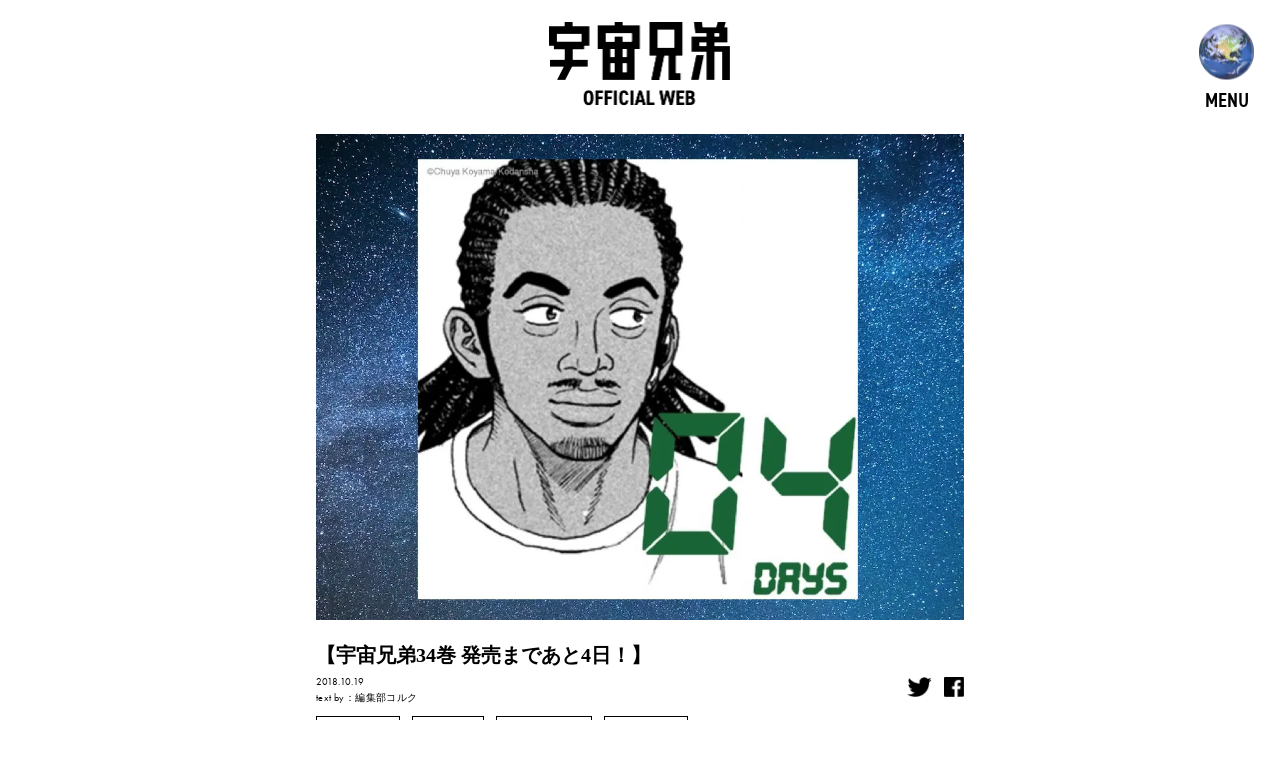

--- FILE ---
content_type: text/html; charset=UTF-8
request_url: https://koyamachuya.com/contents/96134/
body_size: 14428
content:
<!doctype html><html><head><meta charset="UTF-8"><title> 【宇宙兄弟34巻 発売まであと4日！】｜『宇宙兄弟』公式サイト</title><meta name="viewport" content="width=device-width, initial-scale=1"><meta name="keywords" content="" /><meta name="description" content="" /><meta property="og:title" content="" /><meta property="og:type" content="website" /><meta property="og:url" content="https://koyamachuya.com/" /><meta property="og:image" content="https://koyamachuya.com/wp/wp-content/themes/cork/common/img/ogp.jpg" /><meta property="og:site_name" content="『宇宙兄弟』公式サイト" /><meta property="og:description" content="" /><meta name="twitter:card" content=""><meta property="twitter:url" content=""/> <script defer src="[data-uri]"></script> <link rel="stylesheet" href="https://koyamachuya.com/wp/wp-content/cache/autoptimize/css/autoptimize_single_c4bcb9fddc48796f14be827b315e309e.css"><link rel="preload" href="https://koyamachuya.com/wp/wp-content/themes/cork/common/css/modaal.min.css" as="style" onload="this.onload=null;this.rel='stylesheet'"><link rel="preload" href="https://koyamachuya.com/wp/wp-content/cache/autoptimize/css/autoptimize_single_f38b2db10e01b1572732a3191d538707.css" as="style" onload="this.onload=null;this.rel='stylesheet'"><link rel="stylesheet" href="https://koyamachuya.com/wp/wp-content/cache/autoptimize/css/autoptimize_single_f0b11f845059ccd1f553619e69ac2052.css"><link rel="preload" href="https://koyamachuya.com/wp/wp-content/cache/autoptimize/css/autoptimize_single_20af773f88882b3cad91bce4f2e45d84.css" as="style" onload="this.onload=null;this.rel='stylesheet'"><link rel="preload" href="https://koyamachuya.com/wp/wp-content/cache/autoptimize/css/autoptimize_single_1498d39126349e6ae04e31cc44fdf2eb.css" as="style" onload="this.onload=null;this.rel='stylesheet'"> <script defer type="text/javascript" src="https://koyamachuya.com/wp/wp-content/themes/cork/common/js/jquery-1.11.3.min.js"></script> <script defer type="text/javascript" src="https://koyamachuya.com/wp/wp-content/themes/cork/common/js/modaal.min.js"></script> <script defer type="text/javascript" src="https://koyamachuya.com/wp/wp-content/themes/cork/common/js/slick.min.js"></script> <script defer type="text/javascript" src="https://koyamachuya.com/wp/wp-content/cache/autoptimize/js/autoptimize_single_af410f035fa5f9ad4a44c7357e239547.js"></script>  <noscript><link rel="stylesheet" href="https://koyamachuya.com/wp/wp-content/themes/cork/common/css/reset.css"><link rel="stylesheet" href="https://koyamachuya.com/wp/wp-content/themes/cork/common/css/modaal.min.css"><link rel="stylesheet" href="https://koyamachuya.com/wp/wp-content/themes/cork/common/css/slick.css"><link rel="stylesheet" href="https://koyamachuya.com/wp/wp-content/themes/cork/common/css/common.css"><link rel="stylesheet" href="https://koyamachuya.com/wp/wp-content/themes/cork/local/local.css"><link rel="stylesheet" href="https://koyamachuya.com/wp/wp-content/themes/cork/local/local_sp.css"> </noscript>  <script defer src="[data-uri]"></script>  <script defer src="[data-uri]"></script>  <noscript><iframe src="https://www.googletagmanager.com/ns.html?id=GTM-T4MTLG"
height="0" width="0" style="display:none;visibility:hidden"></iframe></noscript><meta name='robots' content='index, follow, max-image-preview:large, max-snippet:-1, max-video-preview:-1' /><title>【宇宙兄弟34巻 発売まであと4日！】 | 『宇宙兄弟』公式サイト</title><meta name="description" content="「ヤァマン！」ジョーカーズのNo.4、フィリップ。 突き抜けて明るい彼だが、かつてはどこにも居場所が見つけられない時もあった… そんな彼が宇宙から地球を見た時に想うこと、それはーー「自分は地球人」。 『宇宙兄弟』34巻発売まであと4日 【『宇宙兄弟』公式SNSはこちら！】 【宇宙兄弟34巻 発売まであと4日！】" /><link rel="canonical" href="https://koyamachuya.com/contents/96134/" /><meta property="og:locale" content="ja_JP" /><meta property="og:type" content="article" /><meta property="og:title" content="【宇宙兄弟34巻 発売まであと4日！】 | 『宇宙兄弟』公式サイト" /><meta property="og:description" content="「ヤァマン！」ジョーカーズのNo.4、フィリップ。 突き抜けて明るい彼だが、かつてはどこにも居場所が見つけられない時もあった… そんな彼が宇宙から地球を見た時に想うこと、それはーー「自分は地球人」。 『宇宙兄弟』34巻発売まであと4日 【『宇宙兄弟』公式SNSはこちら！】 【宇宙兄弟34巻 発売まであと4日！】" /><meta property="og:url" content="https://koyamachuya.com/contents/96134/" /><meta property="og:site_name" content="『宇宙兄弟』公式サイト" /><meta property="article:publisher" content="https://www.facebook.com/chuyakoyama" /><meta property="article:modified_time" content="2023-09-17T04:55:03+00:00" /><meta property="og:image" content="https://koyama-official.sakura.ne.jp/wp/wp-content/uploads/2018/10/4.eye_.jpg" /><meta property="og:image:width" content="1000" /><meta property="og:image:height" content="750" /><meta name="twitter:card" content="summary_large_image" /><meta name="twitter:site" content="@uchu_kyodai" /> <script type="application/ld+json" class="yoast-schema-graph">{"@context":"https://schema.org","@graph":[{"@type":"WebSite","@id":"https://koyamachuya.com/#website","url":"https://koyamachuya.com/","name":"\u300e\u5b87\u5b99\u5144\u5f1f\u300f\u516c\u5f0f\u30b5\u30a4\u30c8","description":"\u6f2b\u753b\u5bb6\u30fb\u5c0f\u5c71\u5b99\u54c9","potentialAction":[{"@type":"SearchAction","target":"https://koyamachuya.com/?s={search_term_string}","query-input":"required name=search_term_string"}],"inLanguage":"ja"},{"@type":"ImageObject","@id":"https://koyamachuya.com/contents/96134/#primaryimage","inLanguage":"ja","url":"https://koyamachuya.com/wp/wp-content/uploads/2018/10/4.eye_.jpg","contentUrl":"https://koyamachuya.com/wp/wp-content/uploads/2018/10/4.eye_.jpg","width":1000,"height":750},{"@type":"WebPage","@id":"https://koyamachuya.com/contents/96134/#webpage","url":"https://koyamachuya.com/contents/96134/","name":"\u3010\u5b87\u5b99\u5144\u5f1f34\u5dfb \u767a\u58f2\u307e\u3067\u3042\u30684\u65e5\uff01\u3011 | \u300e\u5b87\u5b99\u5144\u5f1f\u300f\u516c\u5f0f\u30b5\u30a4\u30c8","isPartOf":{"@id":"https://koyamachuya.com/#website"},"primaryImageOfPage":{"@id":"https://koyamachuya.com/contents/96134/#primaryimage"},"datePublished":"2018-10-18T15:00:31+00:00","dateModified":"2023-09-17T04:55:03+00:00","description":"\u300c\u30e4\u30a1\u30de\u30f3\uff01\u300d\u30b8\u30e7\u30fc\u30ab\u30fc\u30ba\u306eNo.4\u3001\u30d5\u30a3\u30ea\u30c3\u30d7\u3002 \u7a81\u304d\u629c\u3051\u3066\u660e\u308b\u3044\u5f7c\u3060\u304c\u3001\u304b\u3064\u3066\u306f\u3069\u3053\u306b\u3082\u5c45\u5834\u6240\u304c\u898b\u3064\u3051\u3089\u308c\u306a\u3044\u6642\u3082\u3042\u3063\u305f\u2026 \u305d\u3093\u306a\u5f7c\u304c\u5b87\u5b99\u304b\u3089\u5730\u7403\u3092\u898b\u305f\u6642\u306b\u60f3\u3046\u3053\u3068\u3001\u305d\u308c\u306f\u30fc\u30fc\u300c\u81ea\u5206\u306f\u5730\u7403\u4eba\u300d\u3002 \u300e\u5b87\u5b99\u5144\u5f1f\u300f34\u5dfb\u767a\u58f2\u307e\u3067\u3042\u30684\u65e5 \u3010\u300e\u5b87\u5b99\u5144\u5f1f\u300f\u516c\u5f0fSNS\u306f\u3053\u3061\u3089\uff01\u3011 \u3010\u5b87\u5b99\u5144\u5f1f34\u5dfb \u767a\u58f2\u307e\u3067\u3042\u30684\u65e5\uff01\u3011","breadcrumb":{"@id":"https://koyamachuya.com/contents/96134/#breadcrumb"},"inLanguage":"ja","potentialAction":[{"@type":"ReadAction","target":["https://koyamachuya.com/contents/96134/"]}]},{"@type":"BreadcrumbList","@id":"https://koyamachuya.com/contents/96134/#breadcrumb","itemListElement":[{"@type":"ListItem","position":1,"item":{"@type":"WebPage","@id":"https://koyamachuya.com/","url":"https://koyamachuya.com/","name":"\u30db\u30fc\u30e0"}},{"@type":"ListItem","position":2,"item":{"@type":"WebPage","@id":"https://koyama-official.sakura.ne.jp/contents/","url":"https://koyama-official.sakura.ne.jp/contents/","name":"\u30b3\u30f3\u30c6\u30f3\u30c4"}},{"@type":"ListItem","position":3,"item":{"@id":"https://koyamachuya.com/contents/96134/#webpage"}}]}]}</script>  <script defer src="[data-uri]"></script> <style type="text/css">img.wp-smiley,img.emoji{display:inline !important;border:none !important;box-shadow:none !important;height:1em !important;width:1em !important;margin:0 .07em !important;vertical-align:-.1em !important;background:0 0 !important;padding:0 !important}</style><link rel='stylesheet' id='wp-block-library-css' href='https://koyamachuya.com/wp/wp-includes/css/dist/block-library/style.min.css?ver=6.3.7' type='text/css' media='all' /><style id='classic-theme-styles-inline-css' type='text/css'>/*! This file is auto-generated */
.wp-block-button__link{color:#fff;background-color:#32373c;border-radius:9999px;box-shadow:none;text-decoration:none;padding:calc(.667em + 2px) calc(1.333em + 2px);font-size:1.125em}.wp-block-file__button{background:#32373c;color:#fff;text-decoration:none}</style><style id='global-styles-inline-css' type='text/css'>body{--wp--preset--color--black:#000;--wp--preset--color--cyan-bluish-gray:#abb8c3;--wp--preset--color--white:#fff;--wp--preset--color--pale-pink:#f78da7;--wp--preset--color--vivid-red:#cf2e2e;--wp--preset--color--luminous-vivid-orange:#ff6900;--wp--preset--color--luminous-vivid-amber:#fcb900;--wp--preset--color--light-green-cyan:#7bdcb5;--wp--preset--color--vivid-green-cyan:#00d084;--wp--preset--color--pale-cyan-blue:#8ed1fc;--wp--preset--color--vivid-cyan-blue:#0693e3;--wp--preset--color--vivid-purple:#9b51e0;--wp--preset--gradient--vivid-cyan-blue-to-vivid-purple:linear-gradient(135deg,rgba(6,147,227,1) 0%,#9b51e0 100%);--wp--preset--gradient--light-green-cyan-to-vivid-green-cyan:linear-gradient(135deg,#7adcb4 0%,#00d082 100%);--wp--preset--gradient--luminous-vivid-amber-to-luminous-vivid-orange:linear-gradient(135deg,rgba(252,185,0,1) 0%,rgba(255,105,0,1) 100%);--wp--preset--gradient--luminous-vivid-orange-to-vivid-red:linear-gradient(135deg,rgba(255,105,0,1) 0%,#cf2e2e 100%);--wp--preset--gradient--very-light-gray-to-cyan-bluish-gray:linear-gradient(135deg,#eee 0%,#a9b8c3 100%);--wp--preset--gradient--cool-to-warm-spectrum:linear-gradient(135deg,#4aeadc 0%,#9778d1 20%,#cf2aba 40%,#ee2c82 60%,#fb6962 80%,#fef84c 100%);--wp--preset--gradient--blush-light-purple:linear-gradient(135deg,#ffceec 0%,#9896f0 100%);--wp--preset--gradient--blush-bordeaux:linear-gradient(135deg,#fecda5 0%,#fe2d2d 50%,#6b003e 100%);--wp--preset--gradient--luminous-dusk:linear-gradient(135deg,#ffcb70 0%,#c751c0 50%,#4158d0 100%);--wp--preset--gradient--pale-ocean:linear-gradient(135deg,#fff5cb 0%,#b6e3d4 50%,#33a7b5 100%);--wp--preset--gradient--electric-grass:linear-gradient(135deg,#caf880 0%,#71ce7e 100%);--wp--preset--gradient--midnight:linear-gradient(135deg,#020381 0%,#2874fc 100%);--wp--preset--font-size--small:13px;--wp--preset--font-size--medium:20px;--wp--preset--font-size--large:36px;--wp--preset--font-size--x-large:42px;--wp--preset--spacing--20:.44rem;--wp--preset--spacing--30:.67rem;--wp--preset--spacing--40:1rem;--wp--preset--spacing--50:1.5rem;--wp--preset--spacing--60:2.25rem;--wp--preset--spacing--70:3.38rem;--wp--preset--spacing--80:5.06rem;--wp--preset--shadow--natural:6px 6px 9px rgba(0,0,0,.2);--wp--preset--shadow--deep:12px 12px 50px rgba(0,0,0,.4);--wp--preset--shadow--sharp:6px 6px 0px rgba(0,0,0,.2);--wp--preset--shadow--outlined:6px 6px 0px -3px rgba(255,255,255,1),6px 6px rgba(0,0,0,1);--wp--preset--shadow--crisp:6px 6px 0px rgba(0,0,0,1)}:where(.is-layout-flex){gap:.5em}:where(.is-layout-grid){gap:.5em}body .is-layout-flow>.alignleft{float:left;margin-inline-start:0;margin-inline-end:2em}body .is-layout-flow>.alignright{float:right;margin-inline-start:2em;margin-inline-end:0}body .is-layout-flow>.aligncenter{margin-left:auto !important;margin-right:auto !important}body .is-layout-constrained>.alignleft{float:left;margin-inline-start:0;margin-inline-end:2em}body .is-layout-constrained>.alignright{float:right;margin-inline-start:2em;margin-inline-end:0}body .is-layout-constrained>.aligncenter{margin-left:auto !important;margin-right:auto !important}body .is-layout-constrained>:where(:not(.alignleft):not(.alignright):not(.alignfull)){max-width:var(--wp--style--global--content-size);margin-left:auto !important;margin-right:auto !important}body .is-layout-constrained>.alignwide{max-width:var(--wp--style--global--wide-size)}body .is-layout-flex{display:flex}body .is-layout-flex{flex-wrap:wrap;align-items:center}body .is-layout-flex>*{margin:0}body .is-layout-grid{display:grid}body .is-layout-grid>*{margin:0}:where(.wp-block-columns.is-layout-flex){gap:2em}:where(.wp-block-columns.is-layout-grid){gap:2em}:where(.wp-block-post-template.is-layout-flex){gap:1.25em}:where(.wp-block-post-template.is-layout-grid){gap:1.25em}.has-black-color{color:var(--wp--preset--color--black) !important}.has-cyan-bluish-gray-color{color:var(--wp--preset--color--cyan-bluish-gray) !important}.has-white-color{color:var(--wp--preset--color--white) !important}.has-pale-pink-color{color:var(--wp--preset--color--pale-pink) !important}.has-vivid-red-color{color:var(--wp--preset--color--vivid-red) !important}.has-luminous-vivid-orange-color{color:var(--wp--preset--color--luminous-vivid-orange) !important}.has-luminous-vivid-amber-color{color:var(--wp--preset--color--luminous-vivid-amber) !important}.has-light-green-cyan-color{color:var(--wp--preset--color--light-green-cyan) !important}.has-vivid-green-cyan-color{color:var(--wp--preset--color--vivid-green-cyan) !important}.has-pale-cyan-blue-color{color:var(--wp--preset--color--pale-cyan-blue) !important}.has-vivid-cyan-blue-color{color:var(--wp--preset--color--vivid-cyan-blue) !important}.has-vivid-purple-color{color:var(--wp--preset--color--vivid-purple) !important}.has-black-background-color{background-color:var(--wp--preset--color--black) !important}.has-cyan-bluish-gray-background-color{background-color:var(--wp--preset--color--cyan-bluish-gray) !important}.has-white-background-color{background-color:var(--wp--preset--color--white) !important}.has-pale-pink-background-color{background-color:var(--wp--preset--color--pale-pink) !important}.has-vivid-red-background-color{background-color:var(--wp--preset--color--vivid-red) !important}.has-luminous-vivid-orange-background-color{background-color:var(--wp--preset--color--luminous-vivid-orange) !important}.has-luminous-vivid-amber-background-color{background-color:var(--wp--preset--color--luminous-vivid-amber) !important}.has-light-green-cyan-background-color{background-color:var(--wp--preset--color--light-green-cyan) !important}.has-vivid-green-cyan-background-color{background-color:var(--wp--preset--color--vivid-green-cyan) !important}.has-pale-cyan-blue-background-color{background-color:var(--wp--preset--color--pale-cyan-blue) !important}.has-vivid-cyan-blue-background-color{background-color:var(--wp--preset--color--vivid-cyan-blue) !important}.has-vivid-purple-background-color{background-color:var(--wp--preset--color--vivid-purple) !important}.has-black-border-color{border-color:var(--wp--preset--color--black) !important}.has-cyan-bluish-gray-border-color{border-color:var(--wp--preset--color--cyan-bluish-gray) !important}.has-white-border-color{border-color:var(--wp--preset--color--white) !important}.has-pale-pink-border-color{border-color:var(--wp--preset--color--pale-pink) !important}.has-vivid-red-border-color{border-color:var(--wp--preset--color--vivid-red) !important}.has-luminous-vivid-orange-border-color{border-color:var(--wp--preset--color--luminous-vivid-orange) !important}.has-luminous-vivid-amber-border-color{border-color:var(--wp--preset--color--luminous-vivid-amber) !important}.has-light-green-cyan-border-color{border-color:var(--wp--preset--color--light-green-cyan) !important}.has-vivid-green-cyan-border-color{border-color:var(--wp--preset--color--vivid-green-cyan) !important}.has-pale-cyan-blue-border-color{border-color:var(--wp--preset--color--pale-cyan-blue) !important}.has-vivid-cyan-blue-border-color{border-color:var(--wp--preset--color--vivid-cyan-blue) !important}.has-vivid-purple-border-color{border-color:var(--wp--preset--color--vivid-purple) !important}.has-vivid-cyan-blue-to-vivid-purple-gradient-background{background:var(--wp--preset--gradient--vivid-cyan-blue-to-vivid-purple) !important}.has-light-green-cyan-to-vivid-green-cyan-gradient-background{background:var(--wp--preset--gradient--light-green-cyan-to-vivid-green-cyan) !important}.has-luminous-vivid-amber-to-luminous-vivid-orange-gradient-background{background:var(--wp--preset--gradient--luminous-vivid-amber-to-luminous-vivid-orange) !important}.has-luminous-vivid-orange-to-vivid-red-gradient-background{background:var(--wp--preset--gradient--luminous-vivid-orange-to-vivid-red) !important}.has-very-light-gray-to-cyan-bluish-gray-gradient-background{background:var(--wp--preset--gradient--very-light-gray-to-cyan-bluish-gray) !important}.has-cool-to-warm-spectrum-gradient-background{background:var(--wp--preset--gradient--cool-to-warm-spectrum) !important}.has-blush-light-purple-gradient-background{background:var(--wp--preset--gradient--blush-light-purple) !important}.has-blush-bordeaux-gradient-background{background:var(--wp--preset--gradient--blush-bordeaux) !important}.has-luminous-dusk-gradient-background{background:var(--wp--preset--gradient--luminous-dusk) !important}.has-pale-ocean-gradient-background{background:var(--wp--preset--gradient--pale-ocean) !important}.has-electric-grass-gradient-background{background:var(--wp--preset--gradient--electric-grass) !important}.has-midnight-gradient-background{background:var(--wp--preset--gradient--midnight) !important}.has-small-font-size{font-size:var(--wp--preset--font-size--small) !important}.has-medium-font-size{font-size:var(--wp--preset--font-size--medium) !important}.has-large-font-size{font-size:var(--wp--preset--font-size--large) !important}.has-x-large-font-size{font-size:var(--wp--preset--font-size--x-large) !important}.wp-block-navigation a:where(:not(.wp-element-button)){color:inherit}:where(.wp-block-post-template.is-layout-flex){gap:1.25em}:where(.wp-block-post-template.is-layout-grid){gap:1.25em}:where(.wp-block-columns.is-layout-flex){gap:2em}:where(.wp-block-columns.is-layout-grid){gap:2em}.wp-block-pullquote{font-size:1.5em;line-height:1.6}</style><link rel='stylesheet' id='wp-pagenavi-css' href='https://koyamachuya.com/wp/wp-content/cache/autoptimize/css/autoptimize_single_73d29ecb3ae4eb2b78712fab3a46d32d.css?ver=2.70' type='text/css' media='all' /><link rel='stylesheet' id='wordpress-popular-posts-css-css' href='https://koyamachuya.com/wp/wp-content/cache/autoptimize/css/autoptimize_single_cff4a50b569f9d814cfe56378d2d03f7.css?ver=6.2.1' type='text/css' media='all' /> <script id="wpp-json" type="application/json">{"sampling_active":0,"sampling_rate":100,"ajax_url":"https:\/\/koyamachuya.com\/wp-json\/wordpress-popular-posts\/v1\/popular-posts","api_url":"https:\/\/koyamachuya.com\/wp-json\/wordpress-popular-posts","ID":96134,"token":"5cb5014455","lang":0,"debug":0}</script> <script defer type='text/javascript' src='https://koyamachuya.com/wp/wp-content/plugins/wordpress-popular-posts/assets/js/wpp.min.js?ver=6.2.1' id='wpp-js-js'></script> <link rel="https://api.w.org/" href="https://koyamachuya.com/wp-json/" /><link rel="alternate" type="application/json" href="https://koyamachuya.com/wp-json/wp/v2/contents/96134" /><link rel="EditURI" type="application/rsd+xml" title="RSD" href="https://koyamachuya.com/wp/xmlrpc.php?rsd" /><meta name="generator" content="WordPress 6.3.7" /><link rel='shortlink' href='https://koyamachuya.com/?p=96134' /><link rel="alternate" type="application/json+oembed" href="https://koyamachuya.com/wp-json/oembed/1.0/embed?url=https%3A%2F%2Fkoyamachuya.com%2Fcontents%2F96134" /><link rel="alternate" type="text/xml+oembed" href="https://koyamachuya.com/wp-json/oembed/1.0/embed?url=https%3A%2F%2Fkoyamachuya.com%2Fcontents%2F96134&#038;format=xml" /><style id="wpp-loading-animation-styles">@-webkit-keyframes bgslide{from{background-position-x:0}to{background-position-x:-200%}}@keyframes bgslide{from{background-position-x:0}to{background-position-x:-200%}}.wpp-widget-placeholder,.wpp-widget-block-placeholder,.wpp-shortcode-placeholder{margin:0 auto;width:60px;height:3px;background:#dd3737;background:linear-gradient(90deg,#dd3737 0%,#571313 10%,#dd3737 100%);background-size:200% auto;border-radius:3px;-webkit-animation:bgslide 1s infinite linear;animation:bgslide 1s infinite linear}</style><meta name="redi-version" content="1.2.5" /><link rel="icon" href="https://koyamachuya.com/wp/wp-content/uploads/2017/02/cropped-favicon-32x32.png" sizes="32x32" /><link rel="icon" href="https://koyamachuya.com/wp/wp-content/uploads/2017/02/cropped-favicon-192x192.png" sizes="192x192" /><link rel="apple-touch-icon" href="https://koyamachuya.com/wp/wp-content/uploads/2017/02/cropped-favicon-180x180.png" /><meta name="msapplication-TileImage" content="https://koyamachuya.com/wp/wp-content/uploads/2017/02/cropped-favicon-270x270.png" /><style type="text/css" id="wp-custom-css">.scroll-wrap{display:flex;overflow-x:auto;gap:16px;padding:8px}.scroll-wrap .card{flex:0 0 auto;width:300px;border:1px solid #ddd;padding:8px;background:#fff;text-align:center;border-radius:8px}.scroll-wrap img{max-width:100%;height:auto;display:block;margin-bottom:8px}.gray-box{background-color:#f7f7f7;border:1px solid #ccc;padding:20px;margin:20px 0;border-radius:4px}.gray-box p{margin:0 0 1em;line-height:1.9}.gray-box p:last-child{margin-bottom:0}</style></head><body><div id="wrapper"><header><div class="contents_in"><div class="header_wrapper"><h1 class="cnt_img logo"><a href="https://koyamachuya.com/"><img class="pc" src="https://koyamachuya.com/wp/wp-content/themes/cork/common/img/logo01_01.png" alt=""><img class="sp" src="https://koyamachuya.com/wp/wp-content/themes/cork/common/img/logo02_01.png" alt=""></a></h1><div class="nav_btn menu_btn din_narrow_font"><div class="cnt_img"><img src="https://koyamachuya.com/wp/wp-content/themes/cork/common/img/icon_menu.png" alt=""></div>MENU</div></div><div class="nav_g"><div class="nav_wrapper"><div class="nav_top"><div class="cnt_img logo"><img class="pc" src="https://koyamachuya.com/wp/wp-content/themes/cork/common/img/logo01_02.png" alt=""><img class="sp" src=https://koyamachuya.com/wp/wp-content/themes/cork/common/img/logo02_02.png" alt=""></div><div class="nav_btn close_btn din_narrow_font"><div class="cnt_img"><img src="https://koyamachuya.com/wp/wp-content/themes/cork/common/img/icon_close.png" alt=""></div>CLOSE</div></div><ul class="nav_list"><li><a href="https://koyamachuya.com/contents/">コンテンツ</a></li><li><a href="https://koyamachuya.com/about/">宇宙兄弟とは</a><span class="arrow"></span><ul class="sub_menu_list"><li><a href="https://koyamachuya.com/about/story/">ストーリー</a></li><li><a href="https://koyamachuya.com/about/character/">キャラクター</a></li><li><a href="https://koyamachuya.com/about/history/">歴史</a></i></li><li><a href="https://koyamachuya.com/about/comics/">コミックス</a></li></ul></li><li><a href="https://koyamachuya.com/media/">メディア</a><span class="arrow"></span><ul class="sub_menu_list"><li><a href="https://koyamachuya.com/media/anime/">アニメ</a></li><li><a href="https://koyamachuya.com/media/movie/">映画</a></li><li><a href="https://koyamachuya.com/media/books/">関連本</a></li></ul></li><li><a href="https://koyamachuya.com/sns/">公式SNS</a><span class="arrow"></span><ul class="sub_menu_list"><li><a href="https://koyamachuya.com/sns/mailmagazine/">メールマガジン</a></li><li><a href="https://koyamachuya.com/sns/line/">LINE</a></li></ul></li><li><a class="document" href="https://premium.koyamachuya.com/lp/?_ga=2.193890157.1188028913.1692757543-1390090523.1683510924" target="_blank">ファンクラブ</a></li><li><a href="https://koyamachuya.com/project/">関連プロジェクト</a></li><li><a href="https://koyamachuya.com/koyamachuya/">作家　小山宙哉</a></li><li><a class="document" href="http://corkshop.jp/fs/corkinc/c/koyachu?_ga=2.189124587.1188028913.1692757543-1390090523.1683510924" target="_blank">グッズ</a></li></ul><div class="nav_bottom"><ul class="nav_list"><li><a class="document" href="https://76auto.biz/cork_form/regires/thread8.htm" target="_blank">ファンレター</a></li><li><a href="https://koyamachuya.com/contact/">お問い合わせ</a></li></ul><div class="serch_box"><form action="https://koyamachuya.com/contents/" method="get" id="search_form" class="search_form"> <input type="text" name="s" value="" placeholder="記事を検索する" class="input_text"> <input type="hidden" name="post_type[]" value="contents"><div class="input_btn"> <button id="search_submit"></button></div></form></div><ul class="sns_list"><li class="cnt_img"><a href="https://instagram.com/chuya_koyama/" target="_blank"><noscript><img src="https://koyamachuya.com/wp/wp-content/themes/cork/common/img/icon_instagram.png" alt=""></noscript><img class="lazyload" src='data:image/svg+xml,%3Csvg%20xmlns=%22http://www.w3.org/2000/svg%22%20viewBox=%220%200%20210%20140%22%3E%3C/svg%3E' data-src="https://koyamachuya.com/wp/wp-content/themes/cork/common/img/icon_instagram.png" alt=""></a></li><li class="cnt_img"><a href="https://twitter.com/uchu_kyodai" target="_blank"><noscript><img src="https://koyamachuya.com/wp/wp-content/themes/cork/common/img/icon_x.png" alt=""></noscript><img class="lazyload" src='data:image/svg+xml,%3Csvg%20xmlns=%22http://www.w3.org/2000/svg%22%20viewBox=%220%200%20210%20140%22%3E%3C/svg%3E' data-src="https://koyamachuya.com/wp/wp-content/themes/cork/common/img/icon_x.png" alt=""></a></li><li class="cnt_img"><a href="https://line.me/ti/p/%40koyamachuya" target="_blank"><noscript><img src="https://koyamachuya.com/wp/wp-content/themes/cork/common/img/icon_line.png" alt=""></noscript><img class="lazyload" src='data:image/svg+xml,%3Csvg%20xmlns=%22http://www.w3.org/2000/svg%22%20viewBox=%220%200%20210%20140%22%3E%3C/svg%3E' data-src="https://koyamachuya.com/wp/wp-content/themes/cork/common/img/icon_line.png" alt=""></a></li></ul></div></div></div></div></header><div id="contents_detail"><main><section id="cnt_area01"><div class="cnt_img top_img"><noscript><img width="1000" height="750" src="https://koyamachuya.com/wp/wp-content/uploads/2018/10/4.eye_.jpg" class="attachment-post-thumbnail size-post-thumbnail wp-post-image" alt="" decoding="async" fetchpriority="high" srcset="https://koyamachuya.com/wp/wp-content/uploads/2018/10/4.eye_.jpg 1000w, https://koyamachuya.com/wp/wp-content/uploads/2018/10/4.eye_-650x488.jpg 650w, https://koyamachuya.com/wp/wp-content/uploads/2018/10/4.eye_-768x576.jpg 768w" sizes="(max-width: 1000px) 100vw, 1000px" /></noscript><img width="1000" height="750" src='data:image/svg+xml,%3Csvg%20xmlns=%22http://www.w3.org/2000/svg%22%20viewBox=%220%200%201000%20750%22%3E%3C/svg%3E' data-src="https://koyamachuya.com/wp/wp-content/uploads/2018/10/4.eye_.jpg" class="lazyload attachment-post-thumbnail size-post-thumbnail wp-post-image" alt="" decoding="async" fetchpriority="high" data-srcset="https://koyamachuya.com/wp/wp-content/uploads/2018/10/4.eye_.jpg 1000w, https://koyamachuya.com/wp/wp-content/uploads/2018/10/4.eye_-650x488.jpg 650w, https://koyamachuya.com/wp/wp-content/uploads/2018/10/4.eye_-768x576.jpg 768w" data-sizes="(max-width: 1000px) 100vw, 1000px" /></div><div class="contents_in contents_in01"><div class="cnt_g"><div class="cnt_top"><h2 class="h2_title">【宇宙兄弟34巻 発売まであと4日！】</h2><div class="author flex_box"><div class="cnt_left"><div class="date futura_pt">2018.10.19</div><div class="chyosya"><span class="futura_pt">text by</span>：編集部コルク</div></div><div class="sns_g"> <a href="https://twitter.com/share?url=https://koyamachuya.com/contents/96134&text=【宇宙兄弟34巻 発売まであと4日！】" target="_blank" rel="nofollow noopener"><noscript><img src="https://koyamachuya.com/wp/wp-content/themes/cork/img/contents/icon_twitter.png" alt="アイコン:X"></noscript><img class="lazyload" src='data:image/svg+xml,%3Csvg%20xmlns=%22http://www.w3.org/2000/svg%22%20viewBox=%220%200%20210%20140%22%3E%3C/svg%3E' data-src="https://koyamachuya.com/wp/wp-content/themes/cork/img/contents/icon_twitter.png" alt="アイコン:X"></a> <a href="http://www.facebook.com/share.php?u=https://koyamachuya.com/contents/96134" target="_blank" rel="nofollow noopener"><noscript><img src="https://koyamachuya.com/wp/wp-content/themes/cork/img/contents/icon_facebook.png" alt="アイコン:Facebook"></noscript><img class="lazyload" src='data:image/svg+xml,%3Csvg%20xmlns=%22http://www.w3.org/2000/svg%22%20viewBox=%220%200%20210%20140%22%3E%3C/svg%3E' data-src="https://koyamachuya.com/wp/wp-content/themes/cork/img/contents/icon_facebook.png" alt="アイコン:Facebook"></a></div></div><ul class="category flex_box"><li><a href="https://koyamachuya.com/contents/contents_tag/%e3%82%b8%e3%83%a7%e3%83%bc%e3%82%ab%e3%83%bc%e3%82%ba/">ジョーカーズ</a></li><li><a href="https://koyamachuya.com/contents/contents_tag/%e3%83%95%e3%82%a3%e3%83%aa%e3%83%83%e3%83%97/">フィリップ</a></li><li><a href="https://koyamachuya.com/contents/contents_tag/%e3%82%ab%e3%82%a6%e3%83%b3%e3%83%88%e3%83%80%e3%82%a6%e3%83%b3/">カウントダウン</a></li><li><a href="https://koyamachuya.com/contents/contents_tag/%e5%ae%87%e5%ae%99%e5%85%84%e5%bc%9f34%e5%b7%bb/">宇宙兄弟34巻</a></li></ul></div><div class="cnt_main"><div class="back_article"><p><noscript><img decoding="async" class="aligncenter size-full wp-image-96133" src="https://koyama-official.sakura.ne.jp/wp/wp-content/uploads/2018/10/4.gif" alt="" width="500" height="500" /></noscript><img decoding="async" class="lazyload aligncenter size-full wp-image-96133" src='data:image/svg+xml,%3Csvg%20xmlns=%22http://www.w3.org/2000/svg%22%20viewBox=%220%200%20500%20500%22%3E%3C/svg%3E' data-src="https://koyama-official.sakura.ne.jp/wp/wp-content/uploads/2018/10/4.gif" alt="" width="500" height="500" /></p><p>「ヤァマン！」ジョーカーズのNo.4、フィリップ。<br /> 突き抜けて明るい彼だが、かつてはどこにも居場所が見つけられない時もあった…</p><p>そんな彼が宇宙から地球を見た時に想うこと、それはーー「自分は地球人」。</p><p><strong>『宇宙兄弟』34巻発売まであと4日</strong></p><p><strong>【『宇宙兄弟』公式SNSはこちら！】</strong></p><p><a href="https://twitter.com/uchu_kyodai" target="_blank" rel="noopener noreferrer"><noscript><img decoding="async" class="alignnone size-full wp-image-48321" src="/wp/wp-content/uploads/2017/05/SNS-t.png" alt="" width="192" height="62" /></noscript><img decoding="async" class="lazyload alignnone size-full wp-image-48321" src='data:image/svg+xml,%3Csvg%20xmlns=%22http://www.w3.org/2000/svg%22%20viewBox=%220%200%20192%2062%22%3E%3C/svg%3E' data-src="/wp/wp-content/uploads/2017/05/SNS-t.png" alt="" width="192" height="62" /></a></p><p><a href="https://line.me/R/ti/p/%40koyamachuya" target="_blank" rel="noopener noreferrer"><noscript><img decoding="async" class="" src="https://scdn.line-apps.com/n/line_add_friends/btn/ja.png" alt="友だち追加" width="190" height="59" border="0" /></noscript><img decoding="async" class="lazyload " src='data:image/svg+xml,%3Csvg%20xmlns=%22http://www.w3.org/2000/svg%22%20viewBox=%220%200%20190%2059%22%3E%3C/svg%3E' data-src="https://scdn.line-apps.com/n/line_add_friends/btn/ja.png" alt="友だち追加" width="190" height="59" border="0" /></a></p><p><a href="https://www.facebook.com/chuyakoyama/?ref=bookmarks" target="_blank" rel="noopener noreferrer"><noscript><img decoding="async" class="alignnone size-full wp-image-48301" src="/wp/wp-content/uploads/2017/05/SNS-f.png" alt="" width="192" height="62" /></noscript><img decoding="async" class="lazyload alignnone size-full wp-image-48301" src='data:image/svg+xml,%3Csvg%20xmlns=%22http://www.w3.org/2000/svg%22%20viewBox=%220%200%20192%2062%22%3E%3C/svg%3E' data-src="/wp/wp-content/uploads/2017/05/SNS-f.png" alt="" width="192" height="62" /></a></p><p><a href="https://www.instagram.com/chuya_koyama/" target="_blank" rel="noopener noreferrer"><noscript><img decoding="async" class="alignnone size-full wp-image-48311" src="/wp/wp-content/uploads/2017/05/SNS-i.png" alt="" width="192" height="62" /></noscript><img decoding="async" class="lazyload alignnone size-full wp-image-48311" src='data:image/svg+xml,%3Csvg%20xmlns=%22http://www.w3.org/2000/svg%22%20viewBox=%220%200%20192%2062%22%3E%3C/svg%3E' data-src="/wp/wp-content/uploads/2017/05/SNS-i.png" alt="" width="192" height="62" /></a></p><p>毎週お届けするファンクラブメール&#8221;週刊宙哉&#8221;で、作品の裏話やイベント情報など、あなたにいち早くお伝えします☆<br /> <strong>▼登録はこちらから▼</strong><br /> <a href="https://koyama-official.sakura.ne.jp/wp/mailmagazine/?utm_campaign=&amp;utm_medium=news&amp;utm_source=official" target="_blank" rel="noopener noreferrer"><noscript><img decoding="async" class="alignleft wp-image-65754 size-full" src="/wp/wp-content/uploads/2017/09/koyatube.jpg" alt="" width="192" height="62" /></noscript><img decoding="async" class="lazyload alignleft wp-image-65754 size-full" src='data:image/svg+xml,%3Csvg%20xmlns=%22http://www.w3.org/2000/svg%22%20viewBox=%220%200%20192%2062%22%3E%3C/svg%3E' data-src="/wp/wp-content/uploads/2017/09/koyatube.jpg" alt="" width="192" height="62" /></a></p><p>&nbsp;</p><style type="text/css">&amp;amp;amp;amp;amp;amp;lt;!--td{border:1px solid #ccc}br{mso-data-placement:same-cell}--&amp;amp;amp;amp;amp;amp;gt;</style><style type="text/css">&amp;amp;amp;amp;amp;amp;lt;!--td{border:1px solid #ccc}br{mso-data-placement:same-cell}--&amp;amp;amp;amp;amp;amp;gt;</style></div></div><div class="cnt_bottom"><div class="flex_box pc"> <a class="prev" href="https://koyamachuya.com/contents/96113" rel="prev">前の記事</a><a class="next" href="https://koyamachuya.com/contents/96139" rel="next">次の記事</a></div><div class="for_archive sp"> <a class="prev" href="https://koyamachuya.com/contents/96113" rel="prev">前の記事</a><a class="next" href="https://koyamachuya.com/contents/96139" rel="next">次の記事</a></div></div></div></div><div class="archive_g recommend"><h2 class="h2_title_ptn01"><span class="h2_en">RECOMMEND</span><span class="h2_jp">おすすめ関連記事</span></h2><ul class="cnt_list contents_in"><li class="cnt_box "> <a href="https://koyamachuya.com/contents/28251"><div class="cnt_img"><noscript><img width="1000" height="750" src="https://koyamachuya.com/wp/wp-content/uploads/2017/01/170122_1.jpg" class="attachment-post-thumbnail size-post-thumbnail wp-post-image" alt="" decoding="async" srcset="https://koyamachuya.com/wp/wp-content/uploads/2017/01/170122_1.jpg 1000w, https://koyamachuya.com/wp/wp-content/uploads/2017/01/170122_1-650x488.jpg 650w, https://koyamachuya.com/wp/wp-content/uploads/2017/01/170122_1-768x576.jpg 768w" sizes="(max-width: 1000px) 100vw, 1000px" /></noscript><img width="1000" height="750" src='data:image/svg+xml,%3Csvg%20xmlns=%22http://www.w3.org/2000/svg%22%20viewBox=%220%200%201000%20750%22%3E%3C/svg%3E' data-src="https://koyamachuya.com/wp/wp-content/uploads/2017/01/170122_1.jpg" class="lazyload attachment-post-thumbnail size-post-thumbnail wp-post-image" alt="" decoding="async" data-srcset="https://koyamachuya.com/wp/wp-content/uploads/2017/01/170122_1.jpg 1000w, https://koyamachuya.com/wp/wp-content/uploads/2017/01/170122_1-650x488.jpg 650w, https://koyamachuya.com/wp/wp-content/uploads/2017/01/170122_1-768x576.jpg 768w" data-sizes="(max-width: 1000px) 100vw, 1000px" /></div><div class="cnt_text"><div class="title_text">【宇宙兄弟30巻 発売まであと1日！】</div><div class="flex_box"><ul class="cat_list"><li>ニュース</li></ul><div class="date">2017.01.22</div></div></div> </a></li><li class="cnt_box "> <a href="https://koyamachuya.com/contents/110789"><div class="cnt_img"><noscript><img width="1296" height="726" src="https://koyamachuya.com/wp/wp-content/uploads/2024/03/mangabang.jpg" class="attachment-post-thumbnail size-post-thumbnail wp-post-image" alt="" decoding="async" srcset="https://koyamachuya.com/wp/wp-content/uploads/2024/03/mangabang.jpg 1296w, https://koyamachuya.com/wp/wp-content/uploads/2024/03/mangabang-650x364.jpg 650w, https://koyamachuya.com/wp/wp-content/uploads/2024/03/mangabang-1024x574.jpg 1024w, https://koyamachuya.com/wp/wp-content/uploads/2024/03/mangabang-768x430.jpg 768w" sizes="(max-width: 1296px) 100vw, 1296px" /></noscript><img width="1296" height="726" src='data:image/svg+xml,%3Csvg%20xmlns=%22http://www.w3.org/2000/svg%22%20viewBox=%220%200%201296%20726%22%3E%3C/svg%3E' data-src="https://koyamachuya.com/wp/wp-content/uploads/2024/03/mangabang.jpg" class="lazyload attachment-post-thumbnail size-post-thumbnail wp-post-image" alt="" decoding="async" data-srcset="https://koyamachuya.com/wp/wp-content/uploads/2024/03/mangabang.jpg 1296w, https://koyamachuya.com/wp/wp-content/uploads/2024/03/mangabang-650x364.jpg 650w, https://koyamachuya.com/wp/wp-content/uploads/2024/03/mangabang-1024x574.jpg 1024w, https://koyamachuya.com/wp/wp-content/uploads/2024/03/mangabang-768x430.jpg 768w" data-sizes="(max-width: 1296px) 100vw, 1296px" /></div><div class="cnt_text"><div class="title_text">マンガBANG!で『宇宙兄弟』23巻分が無料で読めます！</div><div class="flex_box"><ul class="cat_list"><li>ニュース</li></ul><div class="date">2024.03.03</div></div></div> </a></li><li class="cnt_box "> <a href="https://koyamachuya.com/contents/85864"><div class="cnt_img"><noscript><img width="1000" height="750" src="https://koyamachuya.com/wp/wp-content/uploads/2018/03/eyecatch.png" class="attachment-post-thumbnail size-post-thumbnail wp-post-image" alt="" decoding="async" srcset="https://koyamachuya.com/wp/wp-content/uploads/2018/03/eyecatch.png 1000w, https://koyamachuya.com/wp/wp-content/uploads/2018/03/eyecatch-650x488.png 650w, https://koyamachuya.com/wp/wp-content/uploads/2018/03/eyecatch-768x576.png 768w" sizes="(max-width: 1000px) 100vw, 1000px" /></noscript><img width="1000" height="750" src='data:image/svg+xml,%3Csvg%20xmlns=%22http://www.w3.org/2000/svg%22%20viewBox=%220%200%201000%20750%22%3E%3C/svg%3E' data-src="https://koyamachuya.com/wp/wp-content/uploads/2018/03/eyecatch.png" class="lazyload attachment-post-thumbnail size-post-thumbnail wp-post-image" alt="" decoding="async" data-srcset="https://koyamachuya.com/wp/wp-content/uploads/2018/03/eyecatch.png 1000w, https://koyamachuya.com/wp/wp-content/uploads/2018/03/eyecatch-650x488.png 650w, https://koyamachuya.com/wp/wp-content/uploads/2018/03/eyecatch-768x576.png 768w" data-sizes="(max-width: 1000px) 100vw, 1000px" /></div><div class="cnt_text"><div class="title_text">【宇宙兄弟メシ】第30回　ムーンベースのサンシャインモーニング</div><div class="flex_box"><ul class="cat_list"><li>読みもの</li></ul><div class="date">2018.03.28</div></div></div> </a></li><li class="cnt_box "> <a href="https://koyamachuya.com/contents/105109"><div class="cnt_img"><noscript><img width="1000" height="750" src="https://koyamachuya.com/wp/wp-content/uploads/2023/05/jokers-news-eyecathch-1.jpg" class="attachment-post-thumbnail size-post-thumbnail wp-post-image" alt="" decoding="async" srcset="https://koyamachuya.com/wp/wp-content/uploads/2023/05/jokers-news-eyecathch-1.jpg 1000w, https://koyamachuya.com/wp/wp-content/uploads/2023/05/jokers-news-eyecathch-1-650x488.jpg 650w, https://koyamachuya.com/wp/wp-content/uploads/2023/05/jokers-news-eyecathch-1-768x576.jpg 768w" sizes="(max-width: 1000px) 100vw, 1000px" /></noscript><img width="1000" height="750" src='data:image/svg+xml,%3Csvg%20xmlns=%22http://www.w3.org/2000/svg%22%20viewBox=%220%200%201000%20750%22%3E%3C/svg%3E' data-src="https://koyamachuya.com/wp/wp-content/uploads/2023/05/jokers-news-eyecathch-1.jpg" class="lazyload attachment-post-thumbnail size-post-thumbnail wp-post-image" alt="" decoding="async" data-srcset="https://koyamachuya.com/wp/wp-content/uploads/2023/05/jokers-news-eyecathch-1.jpg 1000w, https://koyamachuya.com/wp/wp-content/uploads/2023/05/jokers-news-eyecathch-1-650x488.jpg 650w, https://koyamachuya.com/wp/wp-content/uploads/2023/05/jokers-news-eyecathch-1-768x576.jpg 768w" data-sizes="(max-width: 1000px) 100vw, 1000px" /></div><div class="cnt_text"><div class="title_text">ジョーカーズの個性派メンバーがLINEスタンプに！</div><div class="flex_box"><ul class="cat_list"><li>ニュース</li><li>グッズ</li></ul><div class="date">2023.05.12</div></div></div> </a></li></ul></div><div class="btn_ptn01"><a href="https://76auto.biz/cork_form/regires/thread8.html" target="_blank"><span>感想を送る</span></a></div><div id="page_top_btn" class="page_top_btn din_narrow_font"> <a href="#"><div class="cnt_img"><noscript><img src="https://koyamachuya.com/wp/wp-content/themes/cork/common/img/icon_page_top.png" alt=""></noscript><img class="lazyload" src='data:image/svg+xml,%3Csvg%20xmlns=%22http://www.w3.org/2000/svg%22%20viewBox=%220%200%20210%20140%22%3E%3C/svg%3E' data-src="https://koyamachuya.com/wp/wp-content/themes/cork/common/img/icon_page_top.png" alt=""></div>PAGE TOP</a></div></section><div id="follow_btn" class="btn_link"><div class="cnt_img" style=""><noscript><img src="https://koyamachuya.com/wp/wp-content/uploads/2023/11/icon_apo.png" alt=""></noscript><img class="lazyload" src='data:image/svg+xml,%3Csvg%20xmlns=%22http://www.w3.org/2000/svg%22%20viewBox=%220%200%20210%20140%22%3E%3C/svg%3E' data-src="https://koyamachuya.com/wp/wp-content/uploads/2023/11/icon_apo.png" alt=""></div> <a href="https://lin.ee/gLpYSzU" target="_blank" style="background: #02B54C ;">LINE友達追加はこちらから</a></div><div id="follow_btn" class="btn_link"><div class="cnt_img" style=""><noscript><img src="https://koyamachuya.com/wp/wp-content/uploads/2023/11/icon_apo.png" alt=""></noscript><img class="lazyload" src='data:image/svg+xml,%3Csvg%20xmlns=%22http://www.w3.org/2000/svg%22%20viewBox=%220%200%20210%20140%22%3E%3C/svg%3E' data-src="https://koyamachuya.com/wp/wp-content/uploads/2023/11/icon_apo.png" alt=""></div> <a href="https://lin.ee/gLpYSzU" target="_blank" style="background: #02B54C ;">LINE友達追加はこちらから</a></div><div id="follow_btn" class="btn_link"><div class="cnt_img" style=""><noscript><img src="https://koyamachuya.com/wp/wp-content/uploads/2023/11/icon_apo.png" alt=""></noscript><img class="lazyload" src='data:image/svg+xml,%3Csvg%20xmlns=%22http://www.w3.org/2000/svg%22%20viewBox=%220%200%20210%20140%22%3E%3C/svg%3E' data-src="https://koyamachuya.com/wp/wp-content/uploads/2023/11/icon_apo.png" alt=""></div> <a href="https://lin.ee/gLpYSzU" target="_blank" style="background: #02B54C ;">LINE友達追加はこちらから</a></div> <script defer src="[data-uri]"></script> </main></div> <script defer src="[data-uri]"></script> <footer class="koyachu_footer"><div class="contents_in"><div class="cnt_top"><div class="menu_g"><h2 class="din_narrow_font">SITE MENU</h2><ul class="menu_list"><li><a href="https://koyamachuya.com/contents/">コンテンツ</a></li><li><a href="https://koyamachuya.com/about/">宇宙兄弟とは</a></li><li><a href="https://koyamachuya.com/media/">メディア</a></li><li><a href="https://koyamachuya.com/sns/">公式SNS</a></li><li><a href="https://premium.koyamachuya.com/" target="_blank">ファンクラブ</a></li><li><a href="https://koyamachuya.com/project/">関連プロジェクト</a></li><li><a href="https://koyamachuya.com/koyamachuya/">作家　小山宙哉</a></li><li><a href="https://corkshop.jp/fs/corkinc/c/koyachu" target="_blank">グッズ</a></li><li><a href="https://76auto.biz/cork_form/regires/thread8.html" target="_blank">ファンレター</a></li><li><a href="https://koyamachuya.com/contact/">お問い合わせ</a></li></ul></div><div class="sns_g"><h2 class="din_narrow_font">SNS MENU</h2><ul class="sns_list"><li class="cnt_img"><a href="https://koyamachuya.com/sns/mailmagazine/"><noscript><img src="https://koyamachuya.com/wp/wp-content/themes/cork/common/img/icon_mail.png" alt=""></noscript><img class="lazyload" src='data:image/svg+xml,%3Csvg%20xmlns=%22http://www.w3.org/2000/svg%22%20viewBox=%220%200%20210%20140%22%3E%3C/svg%3E' data-src="https://koyamachuya.com/wp/wp-content/themes/cork/common/img/icon_mail.png" alt=""></a></li><li class="cnt_img"><a href="https://www.instagram.com/chuya_koyama/" target="_blank"><noscript><img src="https://koyamachuya.com/wp/wp-content/themes/cork/common/img/icon_instagram.png" alt=""></noscript><img class="lazyload" src='data:image/svg+xml,%3Csvg%20xmlns=%22http://www.w3.org/2000/svg%22%20viewBox=%220%200%20210%20140%22%3E%3C/svg%3E' data-src="https://koyamachuya.com/wp/wp-content/themes/cork/common/img/icon_instagram.png" alt=""></a></li><li class="cnt_img"><a href="https://twitter.com/uchu_kyodai" target="_blank"><noscript><img src="https://koyamachuya.com/wp/wp-content/themes/cork/common/img/icon_x.png" alt=""></noscript><img class="lazyload" src='data:image/svg+xml,%3Csvg%20xmlns=%22http://www.w3.org/2000/svg%22%20viewBox=%220%200%20210%20140%22%3E%3C/svg%3E' data-src="https://koyamachuya.com/wp/wp-content/themes/cork/common/img/icon_x.png" alt=""></a></li><li class="cnt_img"><a href="https://line.me/ti/p/%40koyamachuya" target="_blank"><noscript><img src="https://koyamachuya.com/wp/wp-content/themes/cork/common/img/icon_line.png" alt=""></noscript><img class="lazyload" src='data:image/svg+xml,%3Csvg%20xmlns=%22http://www.w3.org/2000/svg%22%20viewBox=%220%200%20210%20140%22%3E%3C/svg%3E' data-src="https://koyamachuya.com/wp/wp-content/themes/cork/common/img/icon_line.png" alt=""></a></li></ul></div></div><div class="cnt_bottom"><div class="logo"><noscript><img src="https://koyamachuya.com/wp/wp-content/themes/cork/common/img/logo03.png" alt=""></noscript><img class="lazyload" src='data:image/svg+xml,%3Csvg%20xmlns=%22http://www.w3.org/2000/svg%22%20viewBox=%220%200%20210%20140%22%3E%3C/svg%3E' data-src="https://koyamachuya.com/wp/wp-content/themes/cork/common/img/logo03.png" alt=""></div><div class="copyright din_narrow_font">©Chuya Koyama/Kodansha</div></div></div></footer></div></div> <noscript><style>.lazyload{display:none}</style></noscript><script data-noptimize="1">window.lazySizesConfig=window.lazySizesConfig||{};window.lazySizesConfig.loadMode=1;</script><script async data-noptimize="1" src='https://koyamachuya.com/wp/wp-content/plugins/autoptimize/classes/external/js/lazysizes.min.js?ao_version=3.1.8.1'></script></body></html>

--- FILE ---
content_type: text/css
request_url: https://koyamachuya.com/wp/wp-content/cache/autoptimize/css/autoptimize_single_20af773f88882b3cad91bce4f2e45d84.css
body_size: 18107
content:
@charset "UTF-8";#top #top_slider_area{position:relative}#top #top_slider_area .news_banner{width:100%}#top #top_slider_area .news_banner a{display:block;color:#fff;background:#2ab4f0;text-decoration:underline;text-decoration-thickness:1px;text-underline-offset:2px;font-size:20px;line-height:30px;font-weight:700;text-align:center;padding:6px 0 5px}#top #top_slider_area .news_banner a:hover{cursor:auto}#top #top_slider_area .news_banner a.link:hover{opacity:.8;cursor:pointer}#top #top_slider_area .contents_in{max-width:1500px;width:100%}#top #top_slider_area .slider_list{padding-bottom:29px;margin-bottom:33px;position:relative}#top #top_slider_area .slider_list .slick_arrow{max-width:24px;position:absolute;top:44%;z-index:2;filter:drop-shadow(0 2px 2px rgba(0,0,0,.16))}#top #top_slider_area .slider_list .slick_arrow:hover{cursor:pointer}#top #top_slider_area .slider_list .prev_arrow{left:29.4%}#top #top_slider_area .slider_list .next_arrow{right:29.4%}#top #top_slider_area .slider_list li{margin:0 7px}#top #top_slider_area .slider_list li a{position:relative;display:block;height:386px}#top #top_slider_area .slider_list li a:after{position:absolute;content:"";background:linear-gradient(180deg,rgba(142,82,82,0) 0%,rgba(70,70,70,0) 65%,rgba(34,34,34,.68) 85%,rgba(0,0,0,1) 100%);width:100%;height:100%;bottom:0;left:0;border-radius:15px}#top #top_slider_area .slider_list li a img{border-radius:15px;position:relative;object-fit:cover;height:100%}#top #top_slider_area .slider_list li a .text_box{position:absolute;bottom:0;left:0;color:#fff;display:block;width:100%;padding:0 40px 34px;z-index:1}#top #top_slider_area .slider_list li a .text_box .title{font-size:35px;line-height:44px;font-weight:700;font-family:din-2014,sans-serif;width:100%}#top #top_slider_area .slider_list li a .text_box .text{font-size:20px;line-height:30px;font-weight:700;letter-spacing:.4px;width:100%}#top #top_slider_area .slick-dots{width:fit-content;margin:0 auto;position:absolute;bottom:0;left:50%;transform:translateX(-50%);display:flex;align-items:center;justify-content:center}#top #top_slider_area .slick-dots li{position:relative;display:block;width:8px;height:8px;margin:0 5px;padding:0;cursor:pointer}#top #top_slider_area .slick-dots li button{font-size:0;line-height:0;display:block;width:8px;height:8px;padding:0;cursor:pointer;color:transparent;border:0;outline:none;background:0 0}#top #cnt_area01 .h3_title{margin-bottom:10px}#top #cnt_area01 .h3_title .h3_en{font-size:32px;line-height:51px;letter-spacing:.2px}#top #cnt_area01 .h3_title .h3_jp{font-size:20px;line-height:36px;letter-spacing:1.3px;padding:0 0 6px 24px}#top #top_slider_area .slick-dots li button:before{content:'';position:absolute;background:#bfbfbf;top:0;left:0;width:8px;height:8px;border-radius:50%}#top #top_slider_area .slick-dots li.slick-active button:before{background:#000}#top #cnt_area01{padding:0 0 76px}#top #cnt_area01 .archive_g{margin-bottom:35px}#top #cnt_area01 .archive_g .tab_wrapper{width:100%;margin:0 auto}#top #cnt_area01 .archive_g input{display:none}#top #cnt_area01 .archive_g .tab_list{display:flex;align-items:center;justify-content:space-between;max-width:770px;margin:0 auto 24px;flex-wrap:wrap}#top #cnt_area01 .archive_g .tab_btn{display:block;width:fit-content;padding:7px 6px 5px;text-align:center;font-size:20px;line-height:1;font-weight:700;letter-spacing:1.3px;border-radius:18px;color:#000;cursor:pointer;border:2px #000 solid}#top #cnt_area01 .archive_g .tab_btn:hover{color:#fff;background:#000}#top #cnt_area01 .archive_g #tab01:checked~.tab_list_wrapper #tab_btn01,#top #cnt_area01 .archive_g #tab02:checked~.tab_list_wrapper #tab_btn02,#top #cnt_area01 .archive_g #tab03:checked~.tab_list_wrapper #tab_btn03,#top #cnt_area01 .archive_g #tab04:checked~.tab_list_wrapper #tab_btn04,#top #cnt_area01 .archive_g #tab05:checked~.tab_list_wrapper #tab_btn05,#top #cnt_area01 .archive_g #tab06:checked~.tab_list_wrapper #tab_btn06,#top #cnt_area01 .archive_g #tab07:checked~.tab_list_wrapper #tab_btn07{color:#fff;background:#000}#top #cnt_area01 .archive_g .tab_content{display:none}#top #cnt_area01 .archive_g #tab01:checked~.tab_content_wrap #tab_content01,#top #cnt_area01 .archive_g #tab02:checked~.tab_content_wrap #tab_content02,#top #cnt_area01 .archive_g #tab03:checked~.tab_content_wrap #tab_content03,#top #cnt_area01 .archive_g #tab04:checked~.tab_content_wrap #tab_content04,#top #cnt_area01 .archive_g #tab05:checked~.tab_content_wrap #tab_content05,#top #cnt_area01 .archive_g #tab06:checked~.tab_content_wrap #tab_content06,#top #cnt_area01 .archive_g #tab07:checked~.tab_content_wrap #tab_content07{display:block}#top #cnt_area01 .archive_g .cnt_list{display:flex;align-items:stretch;justify-content:space-between;flex-wrap:wrap}#top #cnt_area01 .archive_g .cnt_box{max-width:482px;width:49%;margin-top:32px}#top #cnt_area01 .archive_g .cnt_box:first-child,#top #cnt_area01 .archive_g .cnt_box:nth-child(2){margin-top:0}#top #cnt_area01 .archive_g .cnt_list .cnt_box .cnt_img{width:100%;height:260px;margin-bottom:17px}#top #cnt_area01 .archive_g .cnt_list .cnt_box.new .cnt_img{position:relative}#top #cnt_area01 .archive_g .cnt_list .cnt_box .cnt_img img{object-fit:cover;height:100%}#top #cnt_area01 .archive_g .cnt_list .cnt_box.new .cnt_img:before{position:absolute;content:"";background:url(//koyamachuya.com/wp/wp-content/themes/cork/local/../img/top/icon_new_pc.png)no-repeat center/contain;width:51px;height:51px;top:13px;left:13px}#top #cnt_area01 .archive_g .cnt_list .cnt_box .cnt_img img{border-radius:15px}#top #cnt_area01 .archive_g .cnt_list .cnt_box .cnt_text{width:100%}#top #cnt_area01 .archive_g .cnt_list .cnt_box .cnt_text .title_text{font-size:20px;line-height:37px;font-weight:700;margin-bottom:17px}#top #cnt_area01 .archive_g .cnt_list .cnt_box .cnt_text .flex_box{display:flex;align-items:center;justify-content:space-between;flex-wrap:wrap}#top #cnt_area01 .archive_g .cnt_list .cnt_box .cnt_text .cat_list{display:flex;align-items:center;justify-content:flex-start;flex-wrap:wrap;width:fit-content}#top #cnt_area01 .archive_g .cnt_list .cnt_box .cnt_text .cat_list li{font-size:12px;line-height:16px;padding:3px 5px;width:fit-content;border:solid #000 1px;margin:0 15px 3px 0;display:inline-block}#top #cnt_area01 .archive_g .cnt_list .cnt_box .cnt_text .cat_list li:last-child{margin-right:0}#top #cnt_area01 .archive_g .cnt_list .cnt_box .cnt_text .date{font-size:14px;line-height:1;letter-spacing:.2px;font-family:din-2014,sans-serif;width:fit-content;margin:2px 0 0 auto;padding-left:20px}#top #cnt_area01 .archive_g .more_btn{margin:21px 0 0 auto;width:fit-content}#top #cnt_area01 .archive_g .more_btn a{font-size:19px;line-height:29px;padding-right:24px;font-weight:700;position:relative}#top #cnt_area01 .archive_g .more_btn a:after{position:absolute;content:"";background:url(//koyamachuya.com/wp/wp-content/themes/cork/local/../common/img/icon_arrow01_01.png)no-repeat center/contain;width:11px;height:18px;top:3px;right:0;transition:.3s}#top #cnt_area01 .archive_g .more_btn a:hover:after{right:-8px}#top #cnt_area01 .archive_g .more_btn a span{border-bottom:solid #000 1px;padding-bottom:6px}#top #about_area .contents_in{max-width:1500px;width:100%}#top #about_area .cnt_g{position:relative;padding:14px 0 34px;max-width:1235px;margin:0 auto}#top #about_area .cnt_g:before{position:absolute;content:"";background:url(//koyamachuya.com/wp/wp-content/themes/cork/local/../img/top/brothers_img01.png)no-repeat center/contain;width:846px;height:696px;bottom:-28px;left:-320px;z-index:-1}#top #about_area .cnt_g:after{position:absolute;content:"";background:url(//koyamachuya.com/wp/wp-content/themes/cork/local/../img/top/brothers_img02.png)no-repeat center/contain;width:664px;height:676px;bottom:0;right:-255px;z-index:-1}#top #about_area .cnt_g .cnt_img.text01{max-width:226px;margin:0 auto 57px}#top #about_area .cnt_g .cnt_img.text02{max-width:321px;margin:0 auto 40px}#top #about_area .cnt_g .about_btn{max-width:316px;margin:0 auto 18px}#top #about_area .cnt_g .about_btn a{background:#000;letter-spacing:1px}#top #about_area .cnt_g .btn_list{display:flex;align-items:center;justify-content:space-between;max-width:688px;margin:0 auto;padding:0 20px}#top #about_area .cnt_g .btn_list .btn_ptn01{max-width:150px}#top #about_area .cnt_g .btn_list .btn_ptn01 a{font-family:din-2014-narrow,sans-serif;font-size:16px;text-align:left;padding-left:20px;padding-right:20px}#top #about_area .cnt_g .btn_list .btn_ptn01 a span{width:100%}#top #about_area .cnt_g .btn_list .btn_ptn01 a span:after{right:0}#top #about_area .cnt_g .btn_list .btn_ptn01 a:hover span:after{right:-10px}#top #contents_area{background:#f0f0ea;padding:90px 0 0}#top #contents_area .cnt_g{display:flex;align-items:stretch;justify-content:space-between;flex-wrap:wrap;margin-bottom:33px}#top #contents_area .cnt_box{max-width:482px;width:49%;margin-bottom:53px}#top #contents_area .cnt_box .h3_title{display:flex;align-items:flex-end;justify-content:center;margin-bottom:10px}#top #contents_area .cnt_box .h3_title .h3_en{font-family:din-2014-narrow,sans-serif;font-size:32px;line-height:51px;font-weight:600;letter-spacing:.2px}#top #contents_area .cnt_box .h3_title .h3_jp{font-size:20px;line-height:36px;font-weight:700;letter-spacing:1.3px;padding:0 0 6px 24px}#top #contents_area .cnt_box .cnt_img{margin-bottom:22px}#top #contents_area .cnt_box .cnt_img img{border-radius:10px}#top #contents_area .cnt_box p{font-size:14px;line-height:24px;margin-bottom:22px}#top #contents_area .cnt_box .btn_ptn01,#top #contents_area .cnt_box .btn_ptn02{margin:0 auto}#top #contents_area .cnt_box .btn_box{display:flex;align-items:stretch;justify-content:space-between}#top #contents_area .cnt_box .btn_box .btn_ptn01,#top #contents_area .cnt_box .btn_box .btn_ptn02{margin:0}#privacy #cnt_area01 .cnt_g{padding:20px 0 60px}#privacy #cnt_area01 .cnt_g .h2_title{font-size:24px;line-height:36px;font-weight:700;margin-bottom:15px}#privacy #cnt_area01 .cnt_g .h3_title{font-size:20px;line-height:30px;font-weight:700;margin-bottom:10px}#privacy #cnt_area01 .cnt_g p{font-size:14px;line-height:24px;margin-bottom:18px}.contents_common .bg_gray{background-color:#efefef}.contents_common .contents_cover{max-width:1006px;margin:0 auto}.contents_common .contents_cover .contents_in{max-width:1006px;margin-left:12px;width:96%}.contents_common .h3_title .h3_jp{font-size:14px;line-height:19px;letter-spacing:.13em;padding-left:14px;padding-bottom:0}.contents_common .h3_title .h3_en{font-size:30px;line-height:39px}.contents_common .title{background-color:#e8e8e8;padding:19px 0 15px}.contents_common h2{margin-bottom:0}.contents_common .tab{display:flex;max-width:980px;margin:0 auto}.contents_common .bg_gr{background:#e8e8e8}.contents_common .tab li{padding:12px 0 10px;background-color:#fff;width:50%;text-align:center;border-radius:14px 14px 0 0;opacity:.45;cursor:pointer}.contents_common .tab li.active{background-color:#fff;opacity:1}.contents_common .tab_in{display:none;padding:32px 0 0}.contents_common .tab_in.active{display:block}.contents_common .tab li span{display:block;text-align:center}.contents_common .tab li span.din_narrow_font{font-weight:600;font-size:30px;line-height:39px;letter-spacing:.02em}.contents_common .tab li span.h2_jp{font-size:20px;line-height:27px;letter-spacing:.06em;font-weight:700}.contents_common #cnt_area01{background-color:rgba(255,255,255,.45)}.contents_common .assort+.flex_box{margin-bottom:23px;align-items:center}.contents_common .assort+.flex_box .display{font-size:12px;letter-spacing:.13em;line-height:16px}.contents_common .assort+.flex_box .wp-pagenavi{margin-left:8%}.contents_common .assort{padding:11px 18px 12px;border-radius:10px;background:#ededed;margin-bottom:12.5px;display:flex;align-items:center}.contents_common .assort .text{font-size:10px;margin-right:10px}.contents_common .assort .flex_box{align-items:center}.contents_common .assort .text{display:block;margin-right:12px}.contents_common .select_wrap{border:1px solid;position:relative;width:116px}.contents_common .select_wrap:after{content:"";display:inline-block;width:0;height:0;border-style:solid;border-width:5px 4.5px 0;border-color:#000 transparent transparent;position:absolute;top:50%;transform:translateY(-50%);right:6px}.contents_common select,.contents_common input,.contents_common button{appearance:none;border:none;width:116px;font-weight:500;padding:4.5px 6px}.contents_common select{width:100%;background-color:#fff}.contents_common .search_box{width:273px;position:relative;height:31px;margin:0 auto 52px;border:1px solid;border-radius:3px;overflow:hidden}.contents_common input{width:100%;height:31px;font-weight:500;font-family:'YuGothic',sans-serif}.contents_common .search_box button{position:absolute;height:31px;width:31px;right:0;background:center/16.94px auto no-repeat url(//koyamachuya.com/wp/wp-content/themes/cork/local/../common/img/icon_serch.png) #000;bottom:0}.contents_common h3{align-items:center;margin-bottom:20px}.contents_common h3 .h2_en{font-size:30px;line-height:39px;font-weight:600;margin-right:39px}.contents_common h3 .h2_jp{font-size:20px;line-height:27px;font-weight:700}.contents_common #cnt_area01 .archive_g{margin-bottom:42px;border-bottom:solid #000 1px}.contents_common #cnt_area01 .archive_g+.wp-pagenavi{margin-bottom:32px}.contents_common #cnt_area01 .archive_g .tab_wrapper{width:100%;margin:0 auto}.contents_common #cnt_area01 .archive_g .tab_list{display:flex;align-items:center;justify-content:space-between;max-width:770px;margin:0 auto 21px;flex-wrap:wrap;font-size:20px;letter-spacing:.12em;line-height:1;font-weight:700}.contents_common #cnt_area01 .archive_g .tab_list li{display:block;width:fit-content;text-align:center;font-size:20px;line-height:1;font-weight:700;letter-spacing:1.3px;border-radius:18px;color:#000;cursor:pointer}.contents_common #cnt_area01 .archive_g .tab_list li a{display:block;padding:7px 6px 5px;border-radius:90px;border:2px #000 solid}.contents_common #cnt_area01 .archive_g .tab_list li.active a{color:#fff;background-color:#000;border:2px #000 solid}.contents_common #cnt_area01 .cnt_list{display:flex;align-items:stretch;justify-content:space-between;flex-wrap:wrap}.contents_common #cnt_area01 .archive_g .cnt_box{max-width:482px;width:49%;position:relative}.contents_common #cnt_area01 .archive_g .cnt_box.new:before{position:absolute;content:"";background:url(//koyamachuya.com/wp/wp-content/themes/cork/local/../img/top/icon_new_pc.png)no-repeat center/contain;width:51px;height:51px;top:13px;left:13px;z-index:1}.contents_common #cnt_area01 .archive_g .cnt_box a{display:block;padding-bottom:32px}.contents_common #cnt_area01 .cnt_box:first-child,.contents_common #cnt_area01 .cnt_box:nth-child(2){margin-top:0}.contents_common #cnt_area01 .archive_g .cnt_list .cnt_box .cnt_img{width:100%;height:260px;margin-bottom:17px;overflow:hidden}.contents_common #cnt_area01 .archive_g .cnt_list .cnt_box .cnt_img img{border-radius:15px}.contents_common #cnt_area01 .cnt_list .cnt_box.new .cnt_img{position:relative}.contents_common .archive_g .cnt_list .cnt_box .cnt_img img{object-fit:cover;height:100%}.contents_common #cnt_area01 .archive_g .cnt_list .cnt_box .cnt_text{width:100%}.contents_common #cnt_area01 .archive_g .cnt_list .cnt_box .cnt_text .title_text{font-size:20px;line-height:30px;font-weight:700;margin-bottom:8px}.contents_common #cnt_area01 .archive_g .cnt_list .cnt_box .cnt_text .title_text+p{font-size:14px;line-height:24px;display:-webkit-box;-webkit-box-orient:vertical;-webkit-line-clamp:2;overflow:hidden}.contents_common #cnt_area01 .archive_g .cnt_list .cnt_box .cnt_text .flex_box{display:flex;align-items:center;justify-content:space-between;flex-wrap:wrap}.contents_common #cnt_area01 .archive_g .cnt_list .cnt_box .cnt_text .cat_list{display:flex;align-items:center;justify-content:flex-start;flex-wrap:wrap;width:fit-content}.contents_common #cnt_area01 .archive_g .cnt_list .cnt_box .cnt_text .cat_list li{font-size:12px;line-height:16px;padding:3px 5px;width:fit-content;border:solid #000 1px;margin:0 15px 3px 0}.contents_common #cnt_area01 .archive_g .cnt_list .cnt_box .cnt_text .cat_list li:last-child{margin-right:0}.contents_common #cnt_area01 .archive_g .cnt_list .cnt_box .cnt_text .date{font-size:14px;line-height:1;letter-spacing:.2px;font-family:din-2014,sans-serif;width:fit-content;margin:2px 0 0 auto;padding-left:20px;font-weight:400}.contents_common #cnt_area01 .tag_g{margin-bottom:59px}.contents_common .category{padding:33px 0 46px}.contents_common .category ul{flex-wrap:wrap}.contents_common .category li{width:calc(100%/3);border:1px solid #efefef}.contents_common .category li a{display:block;width:100%;padding:11px 16px 12px 18px;background-color:#fff;position:relative}.contents_common .category li a:after{position:absolute;content:"";background:url(//koyamachuya.com/wp/wp-content/themes/cork/local/../common/img/icon_arrow01_01.png)no-repeat center/contain;width:10px;height:16.19px;top:50%;transform:translateY(-50%);right:16px;transition:.3s}.contents_common .category li a:hover:after{right:10px}.contents_common .series{padding:53px 0 68px}.contents_common .series .flex_box{flex-wrap:wrap;justify-content:space-between}.contents_common .series .flex_box:before,.contents_common .series .flex_box:after{content:"";display:inline-block;width:24%}.contents_common .series .flex_box:before{order:1}.contents_common .series .cnt_box{max-width:238px;width:24%;margin-bottom:20px}.contents_common .series .cnt_box:nth-child(4n){margin-right:0}.contents_common .series span{display:block;font-weight:700;margin-bottom:6px}.contents_common .series ul li{margin-bottom:5px;font-size:14px;line-height:19px}.contents_common .series ul a:before{content:"・";display:inline-block}.contents_common #tab02_active .archive_g{border:none}.contents_common .select_wrap:after{content:"";display:inline-block;width:0;height:0;border-style:solid;border-width:5px 4.5px 0;border-color:#000 transparent transparent;position:absolute;top:10px;right:6px}.contents_common .select_wrap button{appearance:none;background-color:#fff;width:100%;height:100%;font-family:'YuGothic',sans-serif}.contents_common .select_wrap ul{position:absolute;top:26px;width:100%;border:.7px solid;left:-1px;right:0;margin:auto}.contents_common .select_wrap li{height:26px;width:114.4px}.contents_common .select_wrap li:first-of-type{border-right:.7px solid;border-bottom:.7px solid}.contents_common .select_wrap li:last-of-type{border-right:.7px solid}.contents_common .btn_ptn01{position:relative;margin:0 auto 24px;max-width:271px}.contents_common .btn_ptn01:before,.contents_common .btn_ptn01:after{content:"";display:inline-block;width:18.74px;height:17.81px;background:center/contain no-repeat url(//koyamachuya.com/wp/wp-content/themes/cork/local/../img/contents/qt-4x.png);position:absolute;top:50%;transform:translateY(-50%);z-index:1}.contents_common .btn_ptn01:after{right:19.8px}.contents_common .btn_ptn01:before{left:19.8px}#contents_detail .flex_box.sp{display:none}#contents_detail #cnt_area01 .cnt_g{max-width:648px;margin:0 auto}#contents_detail .back_article figure{margin-bottom:25px}#contents_detail .back_article div strong{font-weight:700}#contents_detail .back_article div{font-size:14px;line-height:24px}#contents_detail .back_article div a{color:#2988c3;text-decoration:underline}#contents_detail .back_article blockquote{border:12px solid #ededed;padding:35px 20px;position:relative;font-weight:700;color:#989898;font-style:italic;margin:2.25rem 0;font-size:14px;line-height:24px;margin:0 auto 25px}#contents_detail .back_article img{max-width:100%;width:initial}#contents_detail .back_article blockquote:after{content:'”';font-weight:300;line-height:0;font-size:10.625rem;position:absolute;bottom:0;right:0;color:#ccc}#contents_detail .blogcard{width:100%;margin:2.25rem 0;font-size:14px;line-height:24px;border:2px solid #ededed;word-wrap:break-word}#contents_detail .blogcard a{transition:all .2s ease;padding:15px;display:flex;align-items:center;text-decoration:none!important}#contents_detail .blogcard a:hover{opacity:.7}#contents_detail .blogcard_thumbnail{width:23%;margin-right:2%}#contents_detail .blogcard_content{width:70%;padding-left:15px;border-left:1px solid #ededed}#contents_detail .blogcard_title{color:#2988c3;text-decoration:underline;font-weight:700}#contents_detail .blogcard_excerpt{margin-top:5px;color:#000;text-decoration:none;text-decoration-color:rgba(0,0,0,0)}#contents_detail .back_article div a .blogcard_excerpt{text-decoration:none}#contents_detail #cnt_area01 .cnt_g .cnt_top{margin-bottom:6px}#contents_detail #cnt_area01 .cnt_img.top_img{max-width:648px;margin:0 auto 20px}#contents_detail #cnt_area01 .cnt_g .h2_title{font-size:23px;line-height:35px;font-weight:700;margin-bottom:10px}#contents_detail .back_article h2{background:#f8f8f8;padding:10px 20px;color:#505050;padding:8px 16px;font-size:23px;font-weight:700;margin-bottom:10px;line-height:1.6}#contents_detail .back_article .wp-block-separator:not(.is-style-wide):not(.is-style-dots){max-width:100px;border:none;border-bottom:2px solid;margin-left:auto;margin-right:auto;opacity:.4;margin:1em auto}#contents_detail #cnt_area01 .cnt_g .date{font-size:13px;letter-spacing:.4px}#contents_detail #cnt_area01 .cnt_g .author{font-size:13px;letter-spacing:.4px;justify-content:space-between;margin-bottom:13px}#contents_detail #cnt_area01 .cnt_g .author .sns_g{max-width:57px;display:flex}#contents_detail #cnt_area01 .cnt_g .author .sns_g a{display:block}#contents_detail #cnt_area01 .cnt_g .author .sns_g a:first-child{width:24.67px;margin-right:12px}#contents_detail #cnt_area01 .cnt_g .author .sns_g a:last-child{width:20px}#contents_detail #cnt_area01 .cnt_g .author+.category{flex-wrap:wrap;margin-bottom:21px}#contents_detail #cnt_area01 .cnt_g .author+.category li{font-size:12px;line-height:16px;padding:4px 5px;border:1px solid;margin-right:12px;margin-bottom:10px}#contents_detail #cnt_area01 .cnt_g .title_text{font-size:20px;line-height:27px;font-weight:700;margin-bottom:15px}#contents_detail #cnt_area01 .cnt_g p{font-size:14px;line-height:24px;margin-bottom:15px}#contents_detail #cnt_area01 .cnt_g .youtube_box{position:relative;padding-bottom:56.25%;height:0;width:100%;overflow:hidden}#contents_detail #cnt_area01 .cnt_g .youtube_box iframe{width:100%;height:100%;position:absolute;top:0;left:0}#contents_detail #cnt_area01 .cnt_g .img_detail.blue{color:#2988c3;font-weight:700}#contents_detail #cnt_area01 .cnt_g .img_detail.link{text-decoration:underline}#contents_detail #cnt_area01 .cnt_g .img_box01 .cnt_img{margin-bottom:20px}#contents_detail #cnt_area01 .cnt_g .img_box02{display:flex;align-items:center;justify-content:space-between;flex-wrap:wrap;margin-bottom:20px}#contents_detail #cnt_area01 .cnt_g .img_box02 .cnt_img{max-width:316px;width:49%;height:316px}#contents_detail #cnt_area01 .cnt_g .img_box02 .cnt_img img{object-fit:cover;height:100%}#contents_detail #cnt_area01 .cnt_g .img_box04{display:flex;align-items:center;justify-content:space-between;flex-wrap:wrap}#contents_detail #cnt_area01 .cnt_g .img_box04 .cnt_img{max-width:316px;width:49%;height:316px;margin-bottom:16px}#contents_detail #cnt_area01 .modaal{cursor:pointer}.modaal-image .modaal-inner-wrapper{padding-left:0;padding-right:0}.modaal-container{box-shadow:none}.modaal-inner-wrapper{padding-top:194px}.modaal-close{position:absolute;top:-70.98px;right:0;color:#000;width:37px;height:29.38px}.modaal-close:after,.modaal-close:before,.modaal-close:focus:after,.modaal-close:focus:before,.modaal-close:hover:after,.modaal-close:hover:before{background-color:#000;height:29.38px;border-radius:0;left:15px;top:0}.modaal-wrapper *{max-width:648px;margin:0 auto}.modaal-close span{position:relative!important;height:20px!important;width:37px!important;top:36px;display:block;font-family:din-2014,sans-serif;font-weight:400;bottom:0;text-transform:uppercase}#contents_detail .back_article ol{list-style-type:decimal;list-style-position:inside;margin:2.25rem 0 0 1.125rem;line-height:1.8}#contents_detail .back_article ul{list-style-type:disc;list-style-position:inside;margin:2.25rem 0 0 1.125rem;line-height:1.8}#contents_detail .back_article ol li,#contents_detail .back_article ul li{margin-bottom:10px}#contents_detail .back_article ol li a{text-decoration:underline;color:#2988c3}#contents_detail #cnt_area01 .cnt_g .img_box04 .cnt_img img{object-fit:cover;height:100%}#contents_detail #cnt_area01 .slider_list{margin-bottom:10px;position:relative}#contents_detail #cnt_area01 .slider_list .cnt_img{margin-bottom:0}#contents_detail #cnt_area01 .slider_list .slick_arrow{max-width:11px;position:absolute;top:50%;transform:translateY(-50%);z-index:2}#contents_detail #cnt_area01 .slider_list .slick_arrow:hover{cursor:pointer}#contents_detail #cnt_area01 .slider_list .prev_arrow{left:23px}#contents_detail #cnt_area01 .slider_list .next_arrow{right:23px}#contents_detail #cnt_area01 .btn01{max-width:335px;margin:0 auto 67px}#contents_detail #cnt_area01 .btn01 a{color:#fff;background:#2ea0e6;display:block;border-radius:4px;font-size:14px;line-height:1;padding:16px 0}#contents_detail #cnt_area01 .btn01 a span{position:relative;padding-right:36px;width:fit-content;display:block;margin:0 auto}#contents_detail #cnt_area01 .btn01 a span:after{position:absolute;content:"";background:url(//koyamachuya.com/wp/wp-content/themes/cork/local/../common/img/icon_arrow02_01.png)no-repeat center/contain;width:8px;height:14px;top:50%;transform:translateY(-50%);right:0;transition:.3s}#contents_detail #cnt_area01 .btn01 a:hover span:after{right:-10px}#contents_detail #cnt_area01 .cnt_bottom .flex_box{display:flex;align-items:center;justify-content:space-between;padding-bottom:29.8px;margin:0 auto 30px;border-bottom:1px solid #bfbfbf}#contents_detail #cnt_area01 .cnt_bottom .share_btn{font-size:41px;font-weight:700;letter-spacing:.4px}#contents_detail #cnt_area01 .cnt_bottom .sns_box{display:flex;align-items:center;justify-content:space-between;max-width:118px;width:100%}#contents_detail #cnt_area01 .cnt_bottom .sns_box .twitter{max-width:50.98px}#contents_detail #cnt_area01 .cnt_bottom .sns_box .facebook{max-width:41px}#contents_detail .title_text{font-size:20px;line-height:30px;font-weight:700;margin-bottom:9px}#contents_detail .cnt_list .cnt_box .cnt_text .flex_box{display:flex;align-items:center;justify-content:space-between;flex-wrap:wrap}#contents_detail .cnt_list .cnt_box .cnt_text .cat_list{display:flex;align-items:center;justify-content:flex-start;flex-wrap:wrap;width:fit-content;margin-bottom:18px}#contents_detail .cnt_list .cnt_box .cnt_text .cat_list li{font-size:12px;line-height:1;padding:3px 5px;width:fit-content;border:solid #000 1px;margin:0 15px 3px 0}#contents_detail .cnt_list .cnt_box .cnt_text .date{font-size:14px;line-height:1;letter-spacing:.2px;font-family:din-2014,sans-serif;width:fit-content;margin:2px 0 0 auto;padding-left:20px;font-weight:400}#contents_detail li.new{position:relative}#contents_detail .btn_ptn02{margin:0 auto 30px}#contents_detail .prev,#contents_detail .next{font-size:14px;line-height:19px;letter-spacing:.13em;font-weight:700;display:flex;align-items:center}#contents_detail .prev:before,#contents_detail .next:after{content:"";display:inline-block;width:12px;height:19.43px;background:center/contain no-repeat url(//koyamachuya.com/wp/wp-content/themes/cork/local/../common/img/icon_arrow01_01.png)}#contents_detail .prev:before{margin-right:10px;transform:rotate(180deg)}#contents_detail .next:after{margin-left:10px}#contents_detail .series{margin-bottom:50px}#contents_detail .series .h2_title_ptn01{margin-bottom:17px}#contents_detail .series .h2_title_ptn01 .h2_en,.recommend .h2_title_ptn01 .h2_en{font-size:40px;line-height:51px}#contents_detail .series .h2_title_ptn01 .h2_jp,.recommend .h2_title_ptn01 .h2_jp{font-size:14px;line-height:19px}#contents_detail .series .banner{border-radius:10px;overflow:hidden;max-width:648px;margin:0 auto 30px}#contents_detail .series .cnt_list{justify-content:space-between;position:relative;flex-wrap:wrap}#contents_detail .series .cnt_list:after{content:"";display:inline-block;width:32.2%}#contents_detail .series .cnt_box{width:32.2%;margin-bottom:10px}#contents_detail .series .cnt_img{border-radius:15px;overflow:hidden;margin-bottom:17px;height:171px}#contents_detail .series .cnt_img img{height:100%;object-fit:cover}#contents_detail .series .title_text{font-size:16px;line-height:24px;margin-bottom:10px}#contents_detail .series .cnt_list .cnt_box .cnt_text .cat_list{margin-bottom:0}#contents_detail .recommend{margin-bottom:40px}.recommend{padding:45px 0 60px;background-color:#e8e8e8}.recommend h2{margin-bottom:28px}.recommend ul{display:flex;justify-content:space-between;flex-wrap:wrap}.recommend li{width:49.1%}.recommend .title_text{font-size:20px;line-height:30px;font-weight:700;margin-bottom:9px}.recommend .cnt_list .cnt_box .cnt_text .flex_box{display:flex;align-items:center;justify-content:space-between;flex-wrap:wrap}.recommend .cnt_list .cnt_box .cnt_text .cat_list{display:flex;align-items:center;justify-content:flex-start;flex-wrap:wrap;width:fit-content;margin-bottom:18px}.recommend .cnt_list .cnt_box .cnt_text .cat_list li{font-size:12px;line-height:1;padding:3px 5px;width:fit-content;border:solid #000 1px;margin:0 15px 3px 0}.recommend .cnt_list .cnt_box .cnt_text .date{font-size:14px;line-height:1;letter-spacing:.2px;font-family:din-2014,sans-serif;width:fit-content;margin:2px 0 0 auto;padding-left:20px;font-weight:400}.recommend li.new{position:relative}.recommend li.new:before{content:"";display:block;position:absolute;background:center/contain no-repeat url(//koyamachuya.com/wp/wp-content/themes/cork/local/../img/contents/icon_new_pc.png);width:51px;height:51px;top:13px;left:13px}.recommend .cnt_img{height:261px;overflow:hidden;border-radius:15px;margin-bottom:17px}.recommend .cnt_img img{height:100%;object-fit:cover}#contents_detail .btn_ptn01{margin:0 auto 89px}#contents_detail h3,#contents_detail .back_article h3{font-size:18px;font-weight:700;line-height:24px;padding:8px 16px;background:#e6e6e6;margin-bottom:15px;color:#2988c3}#contents_detail .cnt_img{margin-bottom:20px}#contents_detail p a{text-decoration:underline;color:#2988c3;font-weight:700}#contents_detail .center{text-align:center}#contents_detail .line_btn{max-width:116px;margin:0 auto;display:block}#contents_detail .profile{padding:24px;background-color:#efefef;border-radius:10px;justify-content:space-between;margin-bottom:20px}#contents_detail .profile .cnt_img{width:51.5%;margin-bottom:0}#contents_detail .profile .cnt_right{width:46%}#contents_detail .profile .title{font-size:20px;line-height:25px;margin-bottom:7px}#contents_detail .profile .name{font-size:14px;line-height:19px;letter-spacing:.13em;font-weight:700;margin-bottom:8px}#contents_detail #cnt_area01 .profile p{font-size:12px;line-height:20px;margin-bottom:0}#contents_detail .h3_title{font-size:24px;line-height:32px;font-weight:700;padding:0;color:#000;margin-bottom:13px;background:0 0}#contents_detail .h3_title:first-child{margin-bottom:12px}#contents_detail .sub_title{display:block;font-size:20px;line-height:30px;font-weight:700;margin-bottom:13px}#contents_detail .big_text{font-size:17px;line-height:22px;font-weight:700;margin-bottom:15px;display:block}#contents_detail p strong{font-weight:700}#contents_detail #cnt_area01 .cnt_g p.intro{font-size:12px;margin-bottom:16px}#contents_detail .cnt_img{margin-bottom:30px}#contents_search .search_ttl{margin-bottom:25px;padding-left:18px;border-left:10px solid #000;font-size:23px;font-weight:700;letter-spacing:.13em;line-height:1.4;text-align:left}#contents_search .search_ttl+.display{display:block;margin-bottom:25px;font-size:12px;font-weight:500;letter-spacing:.13em;line-height:16px}#contents_search .na_text{margin-bottom:100px;font-weight:700;letter-spacing:.13em;line-height:1.4}#contents_search .search01{margin-bottom:20px}.contact_page #cnt_area01 .cnt_g{max-width:648px;margin:10px auto 100px}.contact_page #cnt_area01 .cnt_g .h2_title{font-size:24px;line-height:34px;font-weight:700;margin-bottom:15px}.contact_page #cnt_area01 .cnt_g .top_text{font-size:14px;line-height:24px;margin-bottom:37px}.contact_page #cnt_area01 .cnt_g .top_text .required{margin:0 6px 0 0;vertical-align:1px}.contact_page #cnt_area01 .cnt_g .required{font-size:10px;line-height:1;font-weight:500;color:#fff;background:#b95f5f;border-radius:3px;padding:2px;margin-left:6px;display:inline-block}.contact_page #cnt_area01 .cnt_g dl{width:100%;margin-bottom:22px}.contact_page #cnt_area01 .cnt_g dl dt{font-size:14px;line-height:27px;font-weight:700;width:100%;display:flex;align-items:center;margin-bottom:5px}.contact_page #cnt_area01 .cnt_g dl dd{font-size:14px;line-height:27px;width:100%;margin-bottom:10px}.contact_page #cnt_area01 .cnt_g dl div:last-child dd{margin-bottom:0}.contact_page #cnt_area01 .cnt_g dl input,.contact_page #cnt_area01 .cnt_g dl textarea{width:100%;border:solid #c4c4c4 1px;border-radius:4px;padding:7px 10px 5.5px;font-family:'YuGothic'}.contact_page #cnt_area01 .cnt_g dl input::placeholder,.contact_page #cnt_area01 .cnt_g dl textarea::placeholder{font-size:14px;line-height:27px;color:rgba(112,112,112,.27)}.contact_page #cnt_area01 .cnt_g select{-webkit-appearance:none;appearance:none;font-size:14px;border-radius:0;padding-left:10px;width:100%;border:solid #000 1px;padding:8px 10px 6.5px;cursor:pointer;min-height:30px}.contact_page #cnt_area01 .cnt_g select::-ms-expand{display:none}.contact_page #cnt_area01 .cnt_g .select_box{position:relative}.contact_page #cnt_area01 .cnt_g .select_box:after{position:absolute;content:"";background:url(//koyamachuya.com/wp/wp-content/themes/cork/local/../common/img/icon_arrow03.png)no-repeat center/contain;width:8px;height:7px;top:13px;right:10px}.contact_page #cnt_area01 .cnt_g input[type=checkbox]{display:none}.contact_page #cnt_area01 .cnt_g label span{position:relative;padding:0 0 0 25px;font-weight:700}.contact_page #cnt_area01 .cnt_g label span:hover{cursor:pointer}.contact_page #cnt_area01 .cnt_g label span:after{position:absolute;content:"";display:block;top:50%;transform:translateY(-50%);left:0;width:18px;height:18px;border:solid #707070 1px;background:#fff;z-index:-1}.contact_page #cnt_area01 .cnt_g label span:after,.contact_page #cnt_area01 .cnt_g label span:before{position:absolute;content:"";display:block;top:50%}.contact_page #cnt_area01 .cnt_g label span:before{width:6px;height:10px;top:0;left:6px;transform:rotate(45deg);border-right:solid #2ea0e6 2px;border-bottom:solid #2ea0e6 2px;opacity:0}.contact_page #cnt_area01 .cnt_g input[type=checkbox]:checked+span:before{opacity:1}.contact_page #cnt_area01 .cnt_g input[type=radio]{display:none}.contact_page #cnt_area01 .cnt_g .mwform-radio-field-text{position:relative;padding:0 0 0 20px;font-weight:700}.contact_page #cnt_area01 .cnt_g .mwform-radio-field-text:hover{cursor:pointer}.contact_page #cnt_area01 .cnt_g .mwform-radio-field-text:after{position:absolute;content:"";display:block;top:50%;transform:translateY(-50%);left:0;width:13px;height:13px;border:solid #000 1px;background:#fff;z-index:-1;border-radius:50%}.contact_page #cnt_area01 .cnt_g .mwform-radio-field-text:after,.contact_page #cnt_area01 .cnt_g .mwform-radio-field-text:before{position:absolute;content:"";display:block;top:50%}.contact_page #cnt_area01 .cnt_g .mwform-radio-field-text:before{background:#000;width:8px;height:8px;top:50%;left:3.5px;border-radius:50%;transform:translateY(-50%);border:none;opacity:0}.contact_page #cnt_area01 .cnt_g input[type=radio]:checked+.mwform-radio-field-text:before{opacity:1}.contact_page #cnt_area01 .cnt_g .radio_box{display:flex;align-items:flex-start;justify-content:flex-start;flex-wrap:wrap}.contact_page .mw_wp_form .horizontal-item+.horizontal-item{margin-left:0}.contact_page .mw_wp_form .horizontal-item{margin-right:10px}.contact_page #cnt_area01 .cnt_g .confirm_text{display:none}.contact_page #cnt_area01 .cnt_g .option_list{display:flex;align-items:flex-start;justify-content:flex-start;flex-wrap:wrap}.contact_page #cnt_area01 .cnt_g .option_list li{margin-right:10px}.contact_page #cnt_area01 .cnt_g .option_list li a{position:relative;padding-left:20px;font-weight:700}.contact_page #cnt_area01 .cnt_g .option_list li a:after{position:absolute;content:"";display:block;top:50%;transform:translateY(-50%);left:0;width:13px;height:13px;border:solid #000 1px;background:#fff;z-index:-1;border-radius:50%}.contact_page #cnt_area01 .cnt_g .option_list li a:after,.contact_page #cnt_area01 .cnt_g .option_list li a:before{position:absolute;content:"";display:block;top:50%}.contact_page #cnt_area01 .cnt_g .option_list li.active a:before{background:#000;width:8px;height:8px;top:50%;left:3.5px;border-radius:50%;transform:translateY(-50%)}.contact_page #cnt_area01 .cnt_g .privacy_box{width:100%;margin-bottom:10px}.contact_page #cnt_area01 .cnt_g .privacy_box p{font-size:14px;line-height:24px}.contact_page #cnt_area01 .cnt_g .privacy_box p a{text-decoration:underline;color:#2988c3;font-weight:700}.contact_page #cnt_area01 .cnt_g .btn_box{display:flex;align-items:center;justify-content:space-around;max-width:515px;margin:0 auto}.contact_page #cnt_area01 .cnt_g .btn_box .btn{font-size:16px;line-height:1;font-weight:700;letter-spacing:1px;max-width:230px;width:49%;border-radius:23px;border:none}.contact_page #cnt_area01 .cnt_g .btn_box .btn:hover{cursor:pointer}.contact_page #cnt_area01 .cnt_g .btn_box .btn:last-child{margin:0 auto}.contact_page #cnt_area01 .cnt_g .btn_box .btn01{color:#fff;background:#2ea0e6;padding:15px 0}.contact_page #cnt_area01 .cnt_g .btn_box .btn01 span{width:fit-content;margin:0 auto;display:block;padding:0;position:relative}.contact_page #cnt_area01 .cnt_g .btn_box .btn01:hover span:after{right:-10px}.contact_page #cnt_area01 .cnt_g .btn_box .btn02{background:#fff;color:#2ea0e6;border:solid #2ea0e6 2px;padding:13px 0}.contact_page #cnt_area01 .cnt_g .btn_box .btn02 span{width:fit-content;margin:0 auto;display:block;padding:0;position:relative}.contact_page #cnt_area01 .cnt_g .btn_box .btn02:hover span:after{left:-10px}.contact_page #cnt_area01 .cnt_g .banner_box{max-width:335px;margin:37px auto 0}.contact_page #cnt_area01 .cnt_g .banner_box img{border-radius:10px}.contact_page #cnt_area01 .cnt_g .mw_wp_form .error{margin-left:10px}#contact_confirm #cnt_area01 .cnt_g{margin-bottom:70px}#contact_confirm #cnt_area01 .cnt_g .top_text{border-bottom:solid #b1b1b1 1px;padding-bottom:27px;margin-bottom:30px}#contact_confirm #cnt_area01 .cnt_g dl dd{margin-left:10px}#contact_confirm #cnt_area01 .cnt_g .select_box:after{display:none}#contact_confirm #cnt_area01 .cnt_g .select_text span{border:none;padding-left:0}#contact_confirm #cnt_area01 .cnt_g .select_text span:after{display:none}#contact_confirm #cnt_area01 .cnt_g .confirm_text{display:block}#contact_confirm #cnt_area01 .cnt_g .option_list{display:none}#contact_confirm #cnt_area01 .cnt_g .privacy_box{display:none}#contact_thanks #cnt_area01 .cnt_g{margin-bottom:70px}#contact_thanks #cnt_area01 .cnt_g .btn_box{margin-top:60px}#contact_thanks #cnt_area01 .cnt_g .btn_box .btn_ptn01 a{border:solid #2ea0e6 2px;color:#2ea0e6}#contact_thanks #cnt_area01 .cnt_g .btn_box .btn_ptn01 a span:after{display:none}#contact_thanks #cnt_area01 .cnt_g .btn_box .btn_ptn01 a span{padding:0}#media h2{margin-bottom:40px}#media .h2_title_ptn01 .h2_jp{line-height:26px;margin-top:-3px}#media #cnt_area01 .flex_box{justify-content:space-between;margin-bottom:86px}#media #cnt_area01 .flex_box .cnt_img{max-width:316px;width:32.24%;position:relative;border-radius:15px;overflow:hidden}#media #cnt_area01 .flex_box .cnt_img:after{content:"";display:inline-block;width:100%;height:100%;background-image:linear-gradient(180deg,rgba(255,255,255,0),rgba(0,0,0,0) 61%,rgba(0,0,0,.14) 74%,rgba(0,0,0,.57) 82%,rgba(0,0,0,.66) 90%,rgba(0,0,0,1));position:absolute;top:0;left:0;pointer-events:none}#media #cnt_area01 .flex_box .cnt_img span{position:absolute;left:50%;transform:translateX(-50%);bottom:17px;color:#fff;font-size:35px;line-height:44px;z-index:1}#anime h2{margin-bottom:9px}#anime h2+.cnt_img{max-width:980px;margin:0 auto 30px}#anime .cnt_img.anime_top_img{position:relative}#anime .cnt_img .anime_top_copyright{position:absolute;bottom:10px;right:10px;text-align:right;color:#fff;font-size:12px;font-weight:600;line-height:1.5;text-shadow:0 0 3px rgba(0,0,0,1)}#anime .page_top_btn{margin-top:86px}#anime .anime_info .tab_box#tab03_box dt,#anime .anime_info .tab_box#tab07_box dt{min-width:200px}#anime .anime_info .tab_box#tab04_box dl,#anime .anime_info .tab_box#tab08_box dl{display:block}#anime .anime_info .tab_box#tab04_box dd,#anime .anime_info .tab_box#tab08_box dd{width:100%}#anime .product_info .btn_g .btn_box{display:flex;align-items:center;justify-content:space-between;max-width:424px;width:100%;margin:0 auto}#anime .product_info .btn_g .btn_box .btn_ptn01{max-width:200px}#anime .product_info .btn_g .btn_box .btn_ptn01 a{padding-left:24px;padding-right:24px}#anime .product_info .btn_g .btn_box .btn_ptn01 a span{width:100%}#movie h2{margin-bottom:18px}#movie .tab_big_box{display:none}#movie .tab_big_box.active{display:block}#movie .tab_ul{max-width:475px;margin:0 auto 34px;display:flex;border-radius:100px;overflow:hidden;background-color:#ebebeb}#movie .tab_ul li{cursor:pointer;color:#b2b2b2;display:block;font-size:22px;font-weight:700;line-height:30px;padding:9px 34px}#movie .tab_ul li.active{background-color:#000;color:#fff;border-radius:100px}#movie .tab_ul li.active:first-child{margin-right:-20px}#movie .tab_ul li.active:last-child{margin-left:-20px}#movie .anime_info .tab_box#tab08_box dt{min-width:205px}#movie .anime_info .tab_box#tab09_box dl{display:block}#movie .anime_info .tab_box#tab09_box dd{width:100%}#movie .mv{max-width:980px;margin:0 auto 30px}#movie .video_wrap{margin-bottom:60px}#movie .product_info .btn_g ul{justify-content:center}#movie .page_top_btn{margin-top:86px}#books .h2_title_ptn01{margin-bottom:29px}#books .h2_title_ptn01 .h2_jp{line-height:27px;margin-top:-5px;margin-bottom:29px}#books .tab_list{flex-wrap:wrap;font-size:20px;letter-spacing:.12em;line-height:27px;font-weight:700;display:flex;justify-content:center;width:calc(100% + 20px);margin:-10px -10px 26px}#books .tab_list li{margin:10px 10px 0}#books .tab_list a{display:block;padding:4.5px 4.8px;border-radius:90px;border:2px solid}#books .tab_list .active a{color:#fff;background-color:#000;letter-spacing:.12em;border:2px solid}#books .tab_list li button{display:block;padding:4.5px 4.8px;border-radius:90px;border:2px solid #000;background-color:#fff;font-size:20px;font-weight:700;letter-spacing:.12em;line-height:27px;cursor:pointer}#books .tab_list .active button{background-color:#000;color:#fff}#books .assort{margin-bottom:19px;align-items:center}#books .assort .text{letter-spacing:.13em;line-height:21px;display:inline-block;margin-right:22px}#books .select_wrap{width:116px;border:1px solid;position:relative}#books #cnt_area01 select{appearance:none;background:#fff;border:none;font-size:14px;letter-spacing:.08em;line-height:19px;padding:3.5px 6px;width:100%;font-family:'YuGothic',sans-serif}#books .select_wrap:after{content:"";display:inline-block;width:0;height:0;border-style:solid;border-width:5px 4.5px 0;border-color:#000 transparent transparent;position:absolute;top:50%;transform:translateY(-50%);right:6px}#books .cnt_list{flex-wrap:wrap;justify-content:space-between;padding-bottom:16px;border-bottom:1px solid #000;margin-bottom:42px}#books .cnt_list:before{order:1}#books .cnt_list:before,#books .cnt_list:after{content:"";display:inline-block;width:23.4%}#books .cnt_list li{width:23.4%;margin-bottom:19px}#books .cnt_list .cnt_img{position:relative;border:1px solid #e8e8e8;margin-bottom:15px;padding-bottom:calc(100% - 2px)}#books .cnt_list .cnt_img img{position:absolute;max-width:none;height:100%;object-fit:contain}#books .title_text{font-size:17px;line-height:25.5px}#books .wp-pagenavi{margin-bottom:86px}#books .wp-pagenavi button{display:flex;align-items:center;justify-content:center;border:0;background-color:unset;font-size:22px;font-weight:600;font-family:din-2014-narrow,sans-serif;line-height:1}#books .wp-pagenavi .page{margin:0 3px;padding:0 3px;border:none;cursor:pointer}#books .wp-pagenavi .current{display:inline-block;width:31px;height:31px;margin:0 6px;padding:4px 0;background:#000;border-radius:50%;color:#fff;font-weight:700;text-align:center}#books .wp-pagenavi .previouspostslink,#books .wp-pagenavi .nextpostslink{cursor:pointer}#books_detail .flex_box_intro{justify-content:space-between;padding:10px 0 72px}#books_detail .flex_box_intro .slide_g{width:41.84%}#books_detail .flex_box_intro .slide_g .slide .slick-track{display:flex}#books_detail .flex_box_intro .slide_g .slide .cnt_img{height:auto}#books_detail .flex_box_intro .slide_g .slide .cnt_img img{height:100%;object-fit:contain}#books_detail .flex_box_intro .slide_g .slick-arrow{position:absolute;z-index:1;top:50%;transform:translateY(-50%);width:24px;height:24px;border-radius:50%;box-shadow:0 2px 2px rgba(0,0,0,.16);background:url(//koyamachuya.com/wp/wp-content/themes/cork/local/../img/media/books/books_detail/arrow.png) no-repeat center/contain}#books_detail .flex_box_intro .slide_g .prev_arrow{left:16px;transform:translateY(-50%) scale(-1,1)}#books_detail .flex_box_intro .slide_g .next_arrow{right:16px}#books_detail .flex_box_intro .slide_g .thumbnail{width:105.4%;margin:26px -2.7% 0}#books_detail .flex_box_intro .slide_g .thumbnail .cnt_img .wrap01{padding:0 7.6%}#books_detail .flex_box_intro .slide_g .thumbnail .cnt_img .wrap02{position:relative;padding-bottom:calc(100% - 2px);border:1px solid #dedede}#books_detail .flex_box_intro .slide_g .thumbnail .cnt_img img{position:absolute;height:100%;object-fit:contain}#books_detail .flex_box_intro .title{margin-bottom:13px;font-size:20px;font-weight:700;line-height:30px}#books_detail .flex_box_intro .title{font-size:20px;font-weight:700;line-height:27px;margin:0 0 10px}#books_detail .flex_box_intro .sub_title{font-size:18px;font-weight:700;line-height:25px;margin:0 0 13px}#books_detail .flex_box_intro .title.new:before{content:"NEW";display:inline-block;font-family:din-2014,sans-serif;font-weight:700;padding:4px 6px;background:#ffe839;margin-right:8px}#books_detail .flex_box_intro .cnt_right{width:49.18%}#books_detail .flex_box_intro .writer{display:block;font-size:12px;line-height:16px;font-weight:700;margin-bottom:13px}#books_detail .flex_box_intro .yen{font-family:din-2014,'YuGothic',sans-serif;margin-bottom:7px}#books_detail .flex_box_intro .yen span{display:inline-block;margin-right:-5px;font-weight:400;font-size:24px;letter-spacing:.02em;line-height:31px}#books_detail .flex_box_intro .publish{font-family:din-2014,'YuGothic',sans-serif;font-size:10px;font-weight:400;margin-bottom:15px}#books_detail .flex_box_intro .publish span{display:inline-block;font-weight:500;margin-right:10px}#books_detail .flex_box_intro .top{padding-left:8px;margin-bottom:7px}#books_detail .flex_box_intro p{line-height:24px;margin-bottom:16px}#books_detail .flex_box_intro p strong,#books_detail .flex_box_intro p b{font-weight:700}#books_detail .flex_box_intro .btn_g{margin-bottom:10px;flex-wrap:wrap}#books_detail .flex_box_intro .btn_ptn02{max-width:220px;margin-bottom:10px}#books_detail .flex_box_intro .btn_ptn02:first-of-type{margin-right:19px}#books_detail .flex_box_intro .btn_ptn02 a{padding:15px 26px}#books_detail .flex_box_intro .btn_ptn02 span{margin-left:0;width:100%}#books_detail .flex_box_intro .btn_ptn02 a:after{right:26.2px}#books_detail .bg_gray{font-size:10px;line-height:15px;padding:16px 10px;background-color:#f5f4f4;border-radius:4px;margin-bottom:22px}#books_detail .flex_box_intro .tab_box{padding:23px 21px}#books_detail .flex_box_intro .tab_wrap .cnt_img{max-width:293px;margin:0 auto 15px}#books_detail .flex_box_intro .tab_wrap .name{font-size:14px;font-weight:700;line-height:18px;margin-bottom:13px}#books_detail .flex_box_intro .tab_wrap p{font-size:14px;letter-spacing:.13em;line-height:21px}#books_detail .page_top_btn{margin-top:86px}#about #about_area{padding:10px 0 0;margin-bottom:100px;overflow:hidden}#about #about_area .contents_in{max-width:1500px;width:100%}#about #about_area .h2_title_ptn01{margin-bottom:40px}#about #about_area .cnt_g{position:relative;padding:0 0 60px;max-width:1235px;margin:0 auto}#about #about_area .cnt_g:before{position:absolute;content:"";background:url(//koyamachuya.com/wp/wp-content/themes/cork/local/../img/about/brothers_img01.png)no-repeat center/contain;width:846px;height:696px;bottom:-28px;left:-320px;z-index:-1}#about #about_area .cnt_g:after{position:absolute;content:"";background:url(//koyamachuya.com/wp/wp-content/themes/cork/local/../img/about/brothers_img02.png)no-repeat center/contain;width:664px;height:676px;bottom:0;right:-255px;z-index:-1}#about #about_area .cnt_g .cnt_img.text01{max-width:226px;margin:0 auto 40px}#about #about_area .cnt_g .text02{max-width:430px;min-width:330px;width:35%;margin:0 auto 33px;font-size:14px;line-height:24px}#about #about_area .cnt_g .btn_list{display:flex;align-items:center;justify-content:space-between;max-width:688px;margin:0 auto;padding:0 20px}#about #about_area .cnt_g .btn_list .btn_ptn01{max-width:150px}#about #about_area .cnt_g .btn_list .btn_ptn01 a{font-family:din-2014-narrow,sans-serif;font-size:16px;text-align:left;padding-left:20px;padding-right:20px}#about #about_area .cnt_g .btn_list .btn_ptn01.no_link a{color:rgba(0,0,0,.26);border:solid rgba(0,0,0,.26) 2px}#about #about_area .cnt_g .btn_list .btn_ptn01.no_link a span:after{opacity:.26;right:0}#about #about_area .cnt_g .btn_list .btn_ptn01.no_link a:hover span:after{right:0}#about #about_area .cnt_g .btn_list .btn_ptn01 a:after{right:18px}#about #about_area .cnt_g .btn_list .btn_ptn01 a:hover:after{right:10px}#about #about_area .cnt_g .btn_list .btn_ptn01 a span{width:auto}#comics h2 .h2_jp{line-height:27px;margin-top:-5px}#comics h2{margin-bottom:32px}#comics .flex_box01{margin-bottom:20px;justify-content:space-between}#comics .flex_box01 .cnt_left{width:52.34%}#comics .flex_box01 .cnt_img{max-width:316px}#comics .flex_box01 .cnt_text{width:43.26%}#comics .flex_box01 .cnt_text p{font-size:14px;margin-bottom:17px;line-height:24px}#comics .flex_box01 .title{font-size:20px;font-weight:700;line-height:27px;margin:0 0 0 16px}#comics .flex_box01 .title.new:before{content:"NEW";display:inline-block;font-family:din-2014,sans-serif;font-weight:700;padding:0 5px;background:#ffe839;margin-right:8px;font-size:16px;line-height:28px}#comics .flex_box01 .btn_g{justify-content:space-between;flex-wrap:wrap}#comics .flex_box01 .btn_ptn02{max-width:200px}#comics .flex_box01 .btn_ptn02 a{padding:13px 26px}#comics .flex_box01 .btn_ptn02 a span{width:100%}#comics .flex_box01 .btn_ptn02 a:after{right:26.2px}#comics .flex_box01 .btn_ptn02 a span{margin-left:0}#comics .all_box{margin-bottom:25px}#comics .all_box .title,#comics .each_box .title{position:relative;margin-bottom:17px}#comics .all_box .title span,#comics .each_box .title span{display:inline-block;font-size:20px;line-height:27px;font-weight:700;background-color:#fff;position:relative;z-index:1}#comics .all_box .title span{padding-right:47px}#comics .all_box .title:after,#comics .each_box .title:after{content:"";display:inline-block;width:100%;height:1px;background-color:#000;position:absolute;top:50%;transform:translateY(-50%);left:0}#comics .all_box .btn_ptn02{margin:0 auto}#comics .all_box .btn_ptn02 a{padding-left:26px;padding-right:26px}#comics .all_box .btn_ptn02 a span{width:100%}#comics .each_box .title span{padding-right:25px}#comics .all_box ul{justify-content:space-between}#comics .all_box .cnt_img{border-radius:20px;overflow:hidden;height:183px;margin-bottom:20px}#comics .all_box .cnt_img img{height:100%;object-fit:cover}#comics .all_box .btn_ptn02{margin:0 auto}#comics .all_box li{width:49.18%}#comics .assort{margin-bottom:23px;margin-left:auto}#comics .select_wrap{width:116px;border:1px solid;position:relative}#comics .assort .text{letter-spacing:.13em;line-height:21px;margin-right:10px}#comics .assort select{appearance:none;background:#fff;border:none;font-size:14px;letter-spacing:.08em;line-height:19px;padding:3.5px 6px;width:100%;font-family:'YuGothic'}#comics .select_wrap:after{content:"";display:inline-block;width:0;height:0;border-style:solid;border-width:5px 4.5px 0;border-color:#000 transparent transparent;position:absolute;top:50%;transform:translateY(-50%);right:6px}#comics .each_box ul{display:flex;flex-wrap:wrap;justify-content:space-between}#comics .each_box ul:before{order:1}#comics .each_box ul:before,#comics .each_box ul:after{content:"";display:inline-block;width:230px}#comics .each_box li{width:230px;margin-bottom:17px}#comics .each_box .cnt_img{border:1px solid #e8e8e8;margin-bottom:13px}#comics .each_box .cnt_img img{width:70.4%;margin:0 auto}#comics .each_box .cnt_text{font-size:20px;line-height:26px;margin-bottom:10px}#comics .each_box li .btn_ptn02{margin-bottom:13px}#comics .each_box li .btn_ptn02 a{font-size:16px;line-height:1;font-weight:700;border-radius:64px;padding:15px 41.4px;display:block;background:#2ea0e6;color:#fff;position:relative}#comics .each_box li .btn_ptn02 span{margin-left:0;width:100%}#comics .each_box li .btn_ptn02 .btn_ptn02 a:after{right:41.6px}#comics #page_top_btn{margin-top:69px}#comics_detail .slide_g{width:41.8%}#comics_detail .slide_g button{appearance:none;border:none;color:transparent;width:24px;height:24px;border-radius:50%;position:absolute;background:center/contain no-repeat url(//koyamachuya.com/wp/wp-content/themes/cork/local/../common/img/arrow.png);top:50%;transform:translateY(-50%);box-shadow:0 2px 2px rgba(0,0,0,.16);z-index:1;cursor:pointer}#comics_detail .slide_g .slick-prev{left:16px;transform:translateY(-50%) rotate(180deg)}#comics_detail .slide_g .slick-next{right:16px}#comics_detail .slide{margin-bottom:25.9px}#comics_detail .thumbnail .slick-track{max-width:410px}#comics_detail .thumbnail .cnt_img{border:1px solid #dedede;cursor:pointer;max-width:92px;margin-bottom:10px;margin:0 5px}#comics_detail .thumbnail .cnt_img img{width:69.6%;margin:0 auto}#comics_detail .flex_box_intro{justify-content:space-between;margin-bottom:68px}#comics_detail .flex_box_intro .title{font-size:20px;font-weight:700;line-height:27px;margin:0 0 13px}#comics_detail .flex_box_intro .title.new:before{content:"NEW";display:inline-block;font-family:din-2014,sans-serif;font-weight:700;padding:0 6px;background:#ffe839;margin-right:8px;line-height:28px;font-size:16px}#comics_detail .flex_box_intro .cnt_right{width:49.18%}#comics_detail .flex_box_intro .writer{display:block;font-size:12px;line-height:16px;font-weight:700;margin-bottom:4px}#comics_detail .flex_box_intro .yen{font-family:din-2014,'YuGothic',sans-serif;margin-bottom:7px}#comics_detail .flex_box_intro .yen span{display:inline-block;margin-right:-5px;font-weight:400;font-size:24px;letter-spacing:.02em;line-height:31px}#comics_detail .flex_box_intro .publish{font-family:din-2014,'YuGothic',sans-serif;font-size:10px;font-weight:400;margin-bottom:15px}#comics_detail .flex_box_intro .publish span{display:inline-block;font-weight:500;margin-right:10px}#comics_detail .flex_box_intro .top{padding-left:10px}#comics_detail .flex_box_intro p{line-height:24px;margin-bottom:16px}#comics_detail .flex_box_intro .btn_g{margin-bottom:10px;flex-wrap:wrap}#comics_detail .flex_box_intro .btn_ptn02{max-width:200px;margin-bottom:10px}#comics_detail .flex_box_intro .btn_ptn02:first-of-type{margin-right:19px}#comics_detail .flex_box_intro .btn_ptn02 a{padding:13px 16px}#comics_detail .flex_box_intro .btn_ptn02 span{margin-left:0}#comics_detail .flex_box_intro .btn_ptn02 a:after{right:26.2px}#comics_detail .bg_gray{font-size:10px;line-height:15px;padding:16px 10px;background-color:#f5f4f4;border-radius:4px;margin-bottom:22px}#comics_detail .flex_box_intro .tab_box{padding:23px 21px}#comics_detail .flex_box_intro .tab_wrap .cnt_img{max-width:293px;margin:0 auto 15px}#comics_detail .flex_box_intro .tab_wrap .name{font-size:14px;font-weight:700;line-height:18px;margin-bottom:13px}#comics_detail .flex_box_intro .tab_wrap p{font-size:14px;letter-spacing:.13em;line-height:21px}#comics_detail .pick_up{margin-bottom:61px}#comics_detail .pick_up .flex_box{justify-content:space-between;align-items:center}#comics_detail .pick_up h3{margin-bottom:10px}#comics_detail .pick_up h3 .h3_en{font-size:48px;line-height:62px;letter-spacing:.02em;margin-right:45px}#comics_detail .pick_up h3 .h3_jp{font-size:23px;font-weight:700;letter-spacing:.13em;line-height:62px}#comics_detail .pick_up .cnt_img{width:45%;border:1px solid #dedede}#comics_detail .pick_up .cnt_right{width:49%}#comics_detail .pick_up .cnt_right .writer{font-size:14px;margin-top:16px;letter-spacing:.01em;line-height:15px;text-align:right}#comics_detail .pick_up .cnt_right .writer span{letter-spacing:.02em;display:inline-block;margin-right:6px}#comics_detail .pick_up p{font-size:14px;line-height:24px}#comics_detail .character{margin-bottom:60px}#comics_detail .character h3{margin-bottom:11px}#comics_detail .character h3 .h3_en{font-size:48px;line-height:62px;letter-spacing:.02em;margin-right:45px}#comics_detail .character h3 .h3_jp{font-size:23px;font-weight:700;letter-spacing:.13em;line-height:62px}#comics_detail .character .character_list{justify-content:space-between;flex-wrap:wrap;margin-bottom:40px}#comics_detail .character .character_list:before{order:1}#comics_detail .character .character_list:before,#comics_detail .character .character_list:after{width:23.4%;content:"";display:inline-block}#comics_detail .character .character_list li{width:23.4%;margin-bottom:26px}#comics_detail .character .character_list li:nth-of-type(n+9){display:none;transition:.3s}#comics_detail .character .character_list.active li:nth-of-type(n+9){display:block}#comics_detail .character .character_list li .cnt_img{max-width:230px;height:230px;position:relative;border-radius:50%;overflow:hidden;margin:0 auto}#comics_detail .character .character_list li .cnt_img img{margin-bottom:11px;width:100%;height:100%;top:50%;left:50%;transform:translate(-50%,-50%);object-fit:cover;object-position:center;position:absolute;transition:.4s}#character #cnt_area02 .cnt_box .character_list .character_list_item .cnt_img img{width:100%;height:100%;top:50%;left:50%;transform:translate(-50%,-50%);object-fit:cover;object-position:center;position:absolute;transition:.4s}#comics_detail .character .character_list li a:hover .cnt_img img{transform:translate(-50%,-50%) scale(1.15)}#comics_detail .character .character_list li span{display:block;text-align:center;font-size:20px;line-height:26px}#comics_detail .character .btn_ptn01{margin:0 auto}#comics_detail .character .btn_ptn01 a:after{transform:translateY(-50%) rotate(90deg);right:61px}#comics_detail .character .btn_ptn01 a:hover:after{transform:translateY(-30%) rotate(90deg)}#comics_detail .character .more_btn{transition:.3s}#comics_detail .character .more_btn a:hover{cursor:pointer}#comics_detail .character .more_btn a:hover span:after{right:0}#comics_detail .character .more_btn a span:after{transform:translateY(-50%)rotate(90deg)}#comics_detail .character .more_btn .close{display:none}#comics_detail .character .more_btn.active .open{display:none}#comics_detail .character .more_btn.active .close{display:block}#comics_detail .character .more_btn.active a span:after{transform:translateY(-50%)rotate(-90deg)}#comics_detail .voice{margin-bottom:60px}#comics_detail .voice h3{margin-bottom:21px}#comics_detail .voice h3 .h3_en{font-size:48px;line-height:62px;letter-spacing:.02em;margin-right:45px}#comics_detail .voice h3 .h3_jp{font-size:23px;font-weight:700;letter-spacing:.13em;line-height:62px}#comics_detail .voice ul{justify-content:space-between;flex-wrap:wrap;align-items:flex-start;margin-bottom:40px}#comics_detail .voice li{width:49%;background-color:#eee078;border-radius:6px;display:flex;justify-content:space-between;padding:20px 13px}#comics_detail .voice li .cnt_left{width:26.82%}#comics_detail .voice li .cnt_right{width:65%}#comics_detail .voice li .cnt_right p{font-size:14px;line-height:24px}#comics_detail .voice li img{border-radius:50%;margin-bottom:13px}#comics_detail .voice li .cnt_left span{display:block;text-align:center;font-size:10px;line-height:15px}#comics_detail .voice .btn_ptn01{margin:0 auto;max-width:initial}#comics_detail .voice .caution{font-size:14px;line-height:21px;color:#b22e2e;margin-bottom:4px;font-weight:700}#comics_detail .voice li .cnt_right .hidden_text{display:none}#comics_detail .voice li .cnt_right .hidden_text.active{display:block}#comics_detail .voice li .cnt_right .more_btn{transition:.3s}#comics_detail .voice li .cnt_right .more_btn a:hover{cursor:pointer}#comics_detail .voice li .cnt_right .more_btn a:hover span:after{right:0}#comics_detail .voice li .cnt_right .more_btn a span:after{transform:translateY(-50%)rotate(90deg)}#comics_detail .voice li .cnt_right .more_btn .close{display:none}#comics_detail .voice li .cnt_right .more_btn.active .open{display:none}#comics_detail .voice li .cnt_right .more_btn.active .close{display:block}#comics_detail .voice li .cnt_right .more_btn.active a span:after{transform:translateY(-50%)rotate(-90deg)}#comics_detail .e_book h3{margin-bottom:14px}#comics_detail .e_book h3 .h3_en{font-size:48px;line-height:62px;letter-spacing:.02em;margin-right:45px}#comics_detail .e_book h3 .h3_jp{font-size:23px;font-weight:700;letter-spacing:.13em;line-height:62px}#comics_detail .e_book ul{flex-wrap:wrap;margin-bottom:48px;justify-content:space-between}#comics_detail .e_book ul:before{order:1}#comics_detail .e_book ul:before,#comics_detail .e_book ul:after{content:"";display:inline-block;width:23.46%}#comics_detail .e_book ul li{width:23.46%;margin-bottom:30.4px;border:solid #707070 1px}#comics_detail .e_book ul li a{display:flex;align-items:center;justify-content:center;height:86px}#comics_detail .e_book ul li img{width:auto;max-width:calc(100% - 3px);max-height:calc(100% - 3px)}#comics_detail .recommend{margin-bottom:53px}#comics_detail .btn_ptn01.center{max-width:335px;margin:0 auto 86px}#comics_detail .btn_ptn01.center a{font-size:14px;line-height:19px;padding:10.5px 0}#story #cnt_area01{background:#000;padding:40px 0 0}#story #cnt_area01 .contents_in{max-width:1500px;width:100%}#story #cnt_area01 .h2_title_ptn01{color:#fff}#story #cnt_area01 .text01{max-width:212px;margin:0 auto 60px}#story #cnt_area02{position:relative;padding:105px 0 110px}#story #cnt_area02:after{position:absolute;content:"";background:linear-gradient(0deg,rgba(255,255,255,1) 0%,rgba(46,196,225,1) 25%,rgba(22,83,169,1) 75%,rgba(0,0,0,1) 100%);width:100%;height:47%;top:0;left:0;z-index:-1}#story #cnt_area02 .text02{max-width:246px;margin:0 auto 50px}#story #cnt_area02 .img02{margin:0 auto 50px}#story #cnt_area02 .text03{max-width:288px;margin:0 auto 90px}#story #cnt_area02 .flex_box{display:flex;align-items:flex-end;justify-content:space-between;margin-bottom:70px}#story #cnt_area02 .flex_box .cnt_left{width:53%;max-width:500px}#story #cnt_area02 .flex_box .cnt_right{max-width:454px;width:46%}#story #cnt_area02 .img03{margin:0 auto 60px}#story #cnt_area02 .text04{max-width:314px;margin:0 auto}#story #cnt_area02 .img04{margin:0 auto}#story #cnt_area02 .img05{max-width:648px;margin:0 auto 70px}#story #cnt_area02 .text05{max-width:332px;margin:0 auto}#story #cnt_area03 .contents_in{max-width:1500px;width:100%}#story #cnt_area03 .ebook{max-width:980px;width:96%;margin:0 auto 70px}#story #cnt_area03 .ebook iframe{width:980px;height:700px}#story #cnt_area03 .slider_list{position:relative;margin-bottom:90px}#story #cnt_area03 .slider_list li{margin:0 10px;z-index:2}#story #cnt_area03 .slider_list .slick_arrow{max-width:34px;position:absolute;top:50%;transform:translateY(-50%);z-index:3}#story #cnt_area03 .slider_list .slick_arrow:hover{cursor:pointer}#story #cnt_area03 .slider_list .prev_arrow{left:30%}#story #cnt_area03 .slider_list .next_arrow{right:30%}#story .js_fadeup{opacity:0;transform:translateY(30%);transition:opacity 1.4s,transform 1.4s}#story .js_fadeup.is_inview{opacity:1;transform:translateY(0)}#character .contents_in{max-width:982px}#character #cnt_area01{padding:52px 0 65px}#character #cnt_area01 h2{display:flex;align-items:center;justify-content:center;margin-bottom:13px}#character #cnt_area01 h2 .en{font-weight:600;font-size:60px;line-height:76px}#character #cnt_area01 h2 .ja{font-weight:700;font-size:24px;line-height:36px;margin-left:30px}#character #cnt_area01 .cnt_box{align-items:flex-start}#character #cnt_area01 .cnt_g{position:relative;padding:108px 0 120px}#character #cnt_area01 .cnt_g:first-child{width:53.26%;max-width:523px}#character #cnt_area01 .cnt_g:last-child{width:45.22%;max-width:444px}#character #cnt_area01 .cnt_g .cnt_img{width:48%;max-width:251px;position:absolute;top:0;right:0;z-index:1}#character #cnt_area01 .cnt_g:last-child .cnt_img{right:auto;left:0;width:44.82%;max-width:199px}#character #cnt_area01 .cnt_g .cnt_txt .name_box{border:4px solid #000;max-width:362px;padding:20px 15px 10px 17px;margin-bottom:16px}#character #cnt_area01 .cnt_g:last-child .cnt_txt .name_box{margin-left:auto}#character #cnt_area01 .cnt_g .cnt_txt .name_g{width:fit-content}#character #cnt_area01 .cnt_g:last-child .cnt_txt .name_g{margin-left:auto}#character #cnt_area01 .cnt_g .cnt_txt .name_g .name_ja{font-weight:700;font-size:20px;line-height:20px;margin-bottom:4px}#character #cnt_area01 .cnt_g .cnt_txt .name_g .name_en{font-weight:600;font-size:34px;line-height:43px;text-transform:uppercase}#character #cnt_area01 .cnt_g .cnt_txt .btn_ptn02{max-width:126px}#character #cnt_area01 .cnt_g:last-child .cnt_txt .btn_ptn02{margin-left:auto}#character #cnt_area01 .cnt_g .cnt_txt .btn_ptn02 a{max-width:126px;font-size:18px;line-height:23px;padding:8.5px 0}#character #cnt_area01 .cnt_g .cnt_txt .btn_ptn02 a span{font-weight:600}#character #cnt_area01 .cnt_g .cnt_txt .kanji_img{width:121px;margin-top:26px}#character #cnt_area01 .cnt_g:last-child .cnt_txt .kanji_img{width:102.3px;margin-left:auto}#character #cnt_area01 .relationship_chart{margin-top:108px}#character #cnt_area01 .relationship_chart .h2_title_ptn01{margin-bottom:40px}#character #cnt_area01 .relationship_chart .h2_title_ptn01 .h2_jp{font-size:30px;line-height:40px;letter-spacing:0}#character #cnt_area02{padding-bottom:86px}#character #cnt_area02 .cnt_box{padding-bottom:44px;margin-top:-100px;padding-top:100px}#character #cnt_area02 .cnt_box .h2_title_ptn01{margin-bottom:40px}#character #cnt_area02 .cnt_box .h2_title_ptn01 .h2_en{font-size:40px;line-height:51px}#character #cnt_area02 .cnt_box .h2_title_ptn01 .h2_jp{font-size:24px;line-height:34px;letter-spacing:0}#character #cnt_area02 .cnt_box .character_list{justify-content:space-between;flex-wrap:wrap;margin-bottom:40px}#character #cnt_area02 .cnt_box .character_list:before{order:1}#character #cnt_area02 .cnt_box .character_list:before,#character #cnt_area02 .cnt_box .character_list:after{width:23.4%;content:"";display:inline-block}#character #cnt_area02 .cnt_box .character_list li{width:23.4%;margin-bottom:26px}#character #cnt_area02 .cnt_box .character_list .character_list_item .cnt_img{border-radius:50%;overflow:hidden;margin:0 auto 11px;position:relative;max-width:230px;height:230px}#character #cnt_area02 .cnt_box .character_list .character_list_item .cnt_img img{width:100%;height:100%;top:50%;left:50%;transform:translate(-50%,-50%);object-fit:cover;object-position:center;position:absolute;transition:.4s}#character #cnt_area02 .cnt_box .character_list .character_list_item a:hover .cnt_img img{transform:translate(-50%,-50%) scale(1.15)}#character #cnt_area02 .cnt_box .character_list .character_list_item .name_ja{text-align:center;font-weight:700;font-size:20px;line-height:36px;margin-bottom:3px}#character #cnt_area02 .cnt_box .character_list .character_list_item .name_en{text-align:center;font-weight:600;font-size:20px;line-height:25px;text-transform:uppercase}#character #cnt_area02{padding-top:62px}#character #category_area{border-top:solid #cecece 1px;border-bottom:solid #cecece 1px;padding:27px 0 35px}#character #category_area .h2_title{font-family:din-2014-narrow,sans-serif;font-weight:600;text-transform:uppercase;font-size:35px;line-height:44px;text-align:center;margin-bottom:17px}#character #category_area .cat_list{display:flex;align-items:center;justify-content:flex-start;flex-wrap:wrap}#character #category_area .cat_list li{max-width:316px;width:32.2%;margin-right:1.7%;margin-bottom:27px}#character #category_area .cat_list li:nth-child(3){margin-right:auto}#character #category_area .cat_list li a{display:block;border:solid #000 2px;border-radius:23px;font-size:16px;line-height:1;font-weight:700;letter-spacing:1px;text-align:center;padding:14px 0 12px;background:#fff}#character #category_area .cat_list li a:hover{background:#000;color:#fff}#character_detail .character_detail_ttl{display:flex;align-items:center;margin-bottom:10px}#character_detail .character_detail_ttl .en{font-weight:600;font-size:48px;line-height:62px;font-family:din-2014-narrow,sans-serif;font-style:normal;text-transform:uppercase}#character_detail .character_detail_ttl .ja{font-weight:700;font-size:20px;line-height:30px;margin-left:21px}#character_detail.main_character #cnt_area01{position:relative;height:830px;padding-bottom:58px}#character_detail.main_character #cnt_area01 .main_image{position:fixed;width:980px;top:134px;left:50%;transform:translateX(-50%);opacity:0;animation:mainImg 3s 1s ease-in-out forwards}@keyframes mainImg{0%{opacity:0}100%{opacity:1}}#character_detail.main_character #cnt_area01 .contents_in{position:relative;height:100%}#character_detail.main_character #cnt_area01 .name_box{position:absolute;bottom:0;left:0}#character_detail.main_character.ptn01 #cnt_area01 .name_box{color:#008c0c}#character_detail.main_character.ptn03 #cnt_area01 .name_box{color:#937ed8}#character_detail.main_character.ptn04 #cnt_area01 .name_box{color:#2ab4f0}#character_detail.main_character.ptn05 #cnt_area01 .name_box{color:#75787b}#character_detail.main_character.ptn06 #cnt_area01 .name_box{color:#63513d}#character_detail.main_character.ptn08 #cnt_area01 .name_box{color:#ae2573}#character_detail.main_character.ptn11 #cnt_area01 .name_box{color:#8e2e26}#character_detail.main_character.ptn12 #cnt_area01 .name_box{color:#003da5}#character_detail.main_character.ptn13 #cnt_area01 .name_box{color:#773838}#character_detail.main_character #cnt_area01 .name_box .name_kana,#character_detail.main_character #cnt_area01 .name_box .name_ja,#character_detail.main_character #cnt_area01 .name_box .name_en{position:relative;width:fit-content;padding:4px}#character_detail.main_character #cnt_area01 .name_box .name_ja,#character_detail.main_character #cnt_area01 .name_box .name_en{margin-top:22px}#character_detail.main_character #cnt_area01 .name_box .name_kana:before,#character_detail.main_character #cnt_area01 .name_box .name_ja:before,#character_detail.main_character #cnt_area01 .name_box .name_en:before{content:'';display:inline-block;width:0;height:100%;position:absolute;left:0;top:0;background:#fff;animation:namebg 1.5s 7s ease forwards}#character_detail.main_character #cnt_area01 .name_box .name_ja:before{animation-delay:6.2s}#character_detail.main_character #cnt_area01 .name_box .name_en:before{animation-delay:6.4s}#character_detail.main_character #cnt_area01 .name_box .name_kana:after,#character_detail.main_character #cnt_area01 .name_box .name_ja:after,#character_detail.main_character #cnt_area01 .name_box .name_en:after{content:'';display:inline-block;width:0;height:100%;position:absolute;left:0;top:0;background:#fff;animation:namebg02 3s 6s ease forwards}#character_detail.main_character #cnt_area01 .name_box .name_ja:after{animation-delay:6.2s}#character_detail.main_character #cnt_area01 .name_box .name_en:after{animation-delay:6.4s}@keyframes namebg{0%{left:0;width:0}100%{left:0;width:100%}}@keyframes namebg02{0%{right:auto;left:0;width:0}50%{right:auto;left:0;width:100%}50.01%{right:0;left:auto;width:100%}100%{right:0;left:auto;width:0}}#character_detail.main_character #cnt_area01 .name_box .name_kana span,#character_detail.main_character #cnt_area01 .name_box .name_ja span,#character_detail.main_character #cnt_area01 .name_box .name_en span{display:inline-block;position:relative;opacity:0;animation:nameTxt 1.5s 6s linear forwards}#character_detail.main_character #cnt_area01 .name_box .name_kana span{font-weight:700;font-size:20px;letter-spacing:.13em}#character_detail.main_character #cnt_area01 .name_box .name_ja span{font-weight:700;font-size:53px;animation-delay:6.2s}#character_detail.main_character #cnt_area01 .name_box .name_en span{font-weight:600;font-size:43px;line-height:55px;animation-delay:6.4s;text-transform:uppercase}@keyframes nameTxt{0%{opacity:0}99%{opacity:0}100%{opacity:1}}#character_detail.main_character #cnt_area01 .txt_box{position:absolute;display:flex;flex-direction:row-reverse;align-items:flex-start;top:56px;right:0}#character_detail.main_character #cnt_area01 .txt_box .txt{position:relative;display:inline-block;overflow:hidden;width:50.67px;padding:11px}#character_detail.main_character #cnt_area01 .txt_box .txt:before{content:'';display:inline-block;width:100%;height:0;position:absolute;left:0;top:0;background:#fff;animation:mainTxtbg 1.5s 3s ease forwards}#character_detail.main_character #cnt_area01 .txt_box .txt:after{content:'';display:inline-block;width:100%;height:0;position:absolute;left:0;bottom:0;background:#fff;animation:mainTxtbg02 3s 3s ease forwards}#character_detail.main_character #cnt_area01 .txt_box .txt02{margin:28.63px 20.3px 0 0}#character_detail.main_character #cnt_area01 .txt_box .txt02:before,#character_detail.main_character #cnt_area01 .txt_box .txt02:after,#character_detail.main_character #cnt_area01 .txt_box .txt02 img{animation-delay:3.5s}@keyframes mainTxtbg{0%{top:0;height:0}100%{top:0;height:100%}}@keyframes mainTxtbg02{0%{top:0;bottom:auto;height:0}50%{top:0;bottom:auto;height:100%}50.01%{top:auto;bottom:0;height:100%}100%{top:auto;bottom:0;height:0}}#character_detail.main_character #cnt_area01 .txt_box .txt03{margin-right:16px}#character_detail.main_character #cnt_area01 .txt_box .txt img{opacity:0;animation:mainTxt 1.5s 3s linear forwards}@keyframes mainTxt{0%{opacity:0}99%{opacity:0}100%{opacity:1}}#character_detail.main_character #cnt_area01 .sign_box{position:absolute;width:201px;bottom:-5px;right:70px;opacity:0;animation:signImg 3s 9s ease-in-out forwards}@keyframes signImg{0%{opacity:0}100%{opacity:1}}#character_detail.main_character #cnt_area02{position:relative;padding-top:45px}#character_detail .basic_info_box{padding:30px 0;border-top:1px solid #cecece;justify-content:space-between;align-items:flex-start}#character_detail .basic_info_box:first-child{padding-top:0;border-top:0}#character_detail.main_character .basic_info_box{padding:36px 0;border-top:1px solid #fff}#character_detail.main_character .basic_info_box:first-child{padding-top:0;border-top:0}#character_detail.main_character .basic_info_box dt{width:256px;text-align:center;font-weight:700;font-size:20px;line-height:26px;padding:8px 8px 6px;border-radius:160px;background:#eee078}#character_detail.main_character .title_white .basic_info_box dt{background:#fff}#character_detail.main_character .basic_info_box .cnt_right{width:calc(100% - 288px);padding-top:9px}#character_detail.main_character .basic_info_box .bold_txt{font-weight:700;font-size:23px;line-height:34.5px;color:#fff}#character_detail.main_character .text_black .basic_info_box .bold_txt{color:#000}#character_detail.main_character .basic_info_box .normal_txt{font-size:16px;line-height:26px;color:#fff}#character_detail.main_character .text_black .basic_info_box .normal_txt{color:#000}#character_detail.main_character.ptn02 .basic_info_box dt,#character_detail.main_character.ptn17 .basic_info_box dt{background:#fff}#character_detail.main_character.ptn02 .basic_info_box .bold_txt,#character_detail.main_character.ptn02 .basic_info_box .normal_txt,#character_detail.main_character.ptn09 .basic_info_box .bold_txt,#character_detail.main_character.ptn09 .basic_info_box .normal_txt,#character_detail.main_character.ptn14 .basic_info_box .bold_txt,#character_detail.main_character.ptn14 .basic_info_box .normal_txt,#character_detail.main_character.ptn15 .basic_info_box .bold_txt,#character_detail.main_character.ptn15 .basic_info_box .normal_txt,#character_detail.main_character.ptn17 .basic_info_box .bold_txt,#character_detail.main_character.ptn17 .basic_info_box .normal_txt,#character_detail.main_character.ptn18 .basic_info_box .bold_txt,#character_detail.main_character.ptn18 .basic_info_box .normal_txt{color:#000}#character_detail.main_character .basic_info_box .bold_txt+.normal_txt{margin-top:10px}#character_detail .words_area{padding-bottom:36px;position:relative}#character_detail .words_area .cnt_box{border-radius:20px;background:#ead24e;padding:56px 67px 67px}#character_detail .words_area .words_box{align-items:flex-start}#character_detail .words_area .words_box+.words_box{margin-top:12px}#character_detail .words_area .words_box .num_turns{width:3em;font-weight:600;font-size:16px;line-height:20px;font-family:din-2014-narrow,sans-serif;font-style:normal}#character_detail .words_area .words_box .cnt_right{width:calc(100% - 3em)}#character_detail .words_area .words_box .cnt_right .cnt_g{align-items:flex-start}#character_detail .words_area .words_box .cnt_right .cnt_g:has(.eiga){flex-wrap:wrap}#character_detail .words_area .words_box .cnt_right .cnt_g+.cnt_g{margin-top:12px}#character_detail .words_area .words_box .cnt_right .cnt_g .num_episode{width:2em;font-weight:600;font-size:16px;line-height:20px;font-family:din-2014-narrow,sans-serif;font-style:normal;margin-right:13px}#character_detail .words_area .words_box .cnt_right .cnt_g .num_episode:has(.eiga){width:auto;margin-bottom:5px}#character_detail .words_area .words_box .cnt_right .cnt_g .words_wrap{width:calc(100% - 2em - 13px);margin:0 0 0 auto}#character_detail .words_area .words_box .cnt_right .cnt_g p{font-size:16px;line-height:26px}#character_detail .words_area .words_box .cnt_right .cnt_g p+p{margin-top:12px}#character_detail .profile_area{padding-bottom:80px;position:relative}#character_detail .profile_area .cnt_box{background:#fff;border-radius:20px;padding:56px 67px 67px;border:3px solid #000}#character_detail .profile_area .cnt_box p{font-size:16px;line-height:26px}#character_detail .profile_area .cnt_box .more_btn{cursor:pointer;width:335px;text-align:center;border:3px solid #000;border-radius:64px;margin:40px auto 0;font-weight:700;font-size:16px;line-height:21px;letter-spacing:.1em;padding:6.5px 0}#character_detail .profile_area .cnt_box .more_btn.open{display:none}#character_detail .profile_area .cnt_box .more_btn span{display:block;width:fit-content;padding-right:26px;position:relative;margin:0 auto}#character_detail .profile_area .cnt_box .more_btn span:after{position:absolute;content:"";background:url(//koyamachuya.com/wp/wp-content/themes/cork/local/../img/about/character/character_detail/arrow03.png) no-repeat center/contain;width:14px;height:8px;top:50%;transform:translateY(-50%);right:0}#character_detail .profile_area .cnt_box .cnt_txt{max-height:540px;overflow:hidden;position:relative}@-webkit-keyframes slideDown{0%{opacity:1;-webkit-transform:translateY(-20px);transform:translateY(-20px)}100%{opacity:1;-webkit-transform:translateY(0);transform:translateY(0)}}@keyframes slideDown{0%{opacity:1;-webkit-transform:translateY(-20px);transform:translateY(-20px)}100%{opacity:1;-webkit-transform:translateY(0);transform:translateY(0)}}#character_detail .profile_area .cnt_box .cnt_txt.slide-down{-webkit-animation-name:slideDown;animation-name:slideDown;-webkit-animation-duration:1s;animation-duration:1s;-webkit-animation-fill-mode:both;animation-fill-mode:both;max-height:none;overflow:visible}#character_detail #cnt_area05{position:relative;background:#fff}#character_detail #cnt_area05 .btn_ptn01{margin:0 auto 86px;padding-top:57px;max-width:335px}#character_detail.other_character #cnt_area01{margin-bottom:20px}#character_detail.other_character #cnt_area01 .cnt_g{display:flex;align-items:flex-start;justify-content:space-between}#character_detail.other_character .main_img{max-width:361px;width:35%;border:solid #000 2px;border-radius:10px}#character_detail.other_character .main_img img{border-radius:10px}#character_detail.other_character .info_box{max-width:566px;width:100%}#character_detail.other_character .name_box{margin-bottom:19px}#character_detail.other_character .name_box .name_kana{font-size:16px;line-height:28px;letter-spacing:1.3px;font-weight:700;display:block}#character_detail.other_character .name_box .name_jp{font-size:33px;line-height:44px;font-weight:700;display:block}#character_detail.other_character .name_box .name_en{font-size:29px;line-height:32px;font-weight:700;display:block}#character_detail.other_character .basic_info_box{padding:30px 0;border-top:1px solid #cecece}#character_detail.other_character .basic_info_box:nth-child(2){padding-top:0;border-top:none}#character_detail.other_character .basic_info_box dt{width:233px;text-align:center;font-weight:700;font-size:18px;line-height:23px;padding:7px 8px 6px;border-radius:160px;background:#eee078}#character_detail.other_character .basic_info_box .cnt_right{width:calc(100% - 253px)}#character_detail.other_character .basic_info_box .bold_txt{font-weight:700;font-size:23px;line-height:34.5px}#character_detail.other_character .basic_info_box .normal_txt{font-size:16px;line-height:26px}#error #cnt_area01{padding:21px 0 70px}#error #cnt_area01 .cnt_g .h2_title{text-align:center;margin-bottom:65px}#error #cnt_area01 .cnt_g .h2_title .h2_en{font-family:din-2014-narrow,sans-serif;font-size:43px;line-height:55px;font-weight:600;text-transform:uppercase}#error #cnt_area01 .cnt_g .h2_title .h2_jp{font-size:20px;line-height:34px;display:block}#error #cnt_area01 .cnt_g .cnt_img{max-width:237px;margin:0 auto 53px}#error #cnt_area01 .cnt_g .btn_ptn01{margin:0 auto}#error #cnt_area01 .cnt_g .btn_ptn01 a{border:solid #2ea0e6 2px;color:#2ea0e6}#error #cnt_area01 .cnt_g .btn_ptn01 a span{padding:0}#error #cnt_area01 .cnt_g .btn_ptn01 a span:after{display:none}#sns #cnt_area01{padding-bottom:60px}#sns #cnt_area01 .h2_title_ptn01{margin-bottom:50px}#sns #cnt_area01 .cnt_box{margin-top:60px;border-radius:10px;background:#f0f0f0;padding:40px 10px}#sns #cnt_area01 .cnt_g{max-width:900px;margin:0 auto;flex-wrap:wrap;justify-content:space-between;align-items:flex-start}#sns #cnt_area01 .cnt_item{width:48.5%;max-width:406px}#sns #cnt_area01 .cnt_item:nth-child(n+3){margin-top:33.4px}#sns #cnt_area01 .cnt_item h3{position:relative;padding-left:41px;font-weight:700;font-size:20px;line-height:22px;margin-bottom:17.6px}#sns #cnt_area01 .cnt_item h3 .ic{display:inline-block;position:absolute;width:30px;left:0;top:50%;transform:translateY(-50%)}#sns #cnt_area01 .cnt_item p{font-size:14px;line-height:24px;margin-bottom:20px}#sns #cnt_area01 .cnt_item .btn_ptn02{max-width:none}#sns #cnt_area01 .cnt_item .btn_ptn02+.btn_ptn02{margin-top:13px}#sns #cnt_area01 .cnt_item .btn_ptn02.white a{border:2px solid #2ea0e6;color:#2ea0e6;background:#fff}#sns #cnt_area01 .cnt_item .btn_ptn02.white a span:after{background:url(//koyamachuya.com/wp/wp-content/themes/cork/local/../img/sns/arrow02.png)no-repeat center/contain}#sns #cnt_area02{padding-bottom:86px}#sns #cnt_area02 .first_area{padding-bottom:80px}#sns #cnt_area02 .first_area h2{width:fit-content;margin:0 auto 30px;font-weight:700;font-size:20px;line-height:30px;letter-spacing:.05em;padding:9px 28px;text-align:center;color:#fff;background:#000;border-radius:10px}#sns #cnt_area02 .first_area .link_list{justify-content:space-between}#sns #cnt_area02 .first_area .link_item{width:32.5%;max-width:310px;border:2px solid #000;border-radius:10px;overflow:hidden}#sns #cnt_area02 .first_area .link_item .cnt_img{position:relative;padding-top:73.85%;overflow:hidden}#sns #cnt_area02 .first_area .link_item .cnt_img img{position:absolute;width:100%;height:100%;top:0;left:0;object-fit:cover;object-position:center;transition:.3s}#sns #cnt_area02 .first_area .link_item a:hover .cnt_img img{transform:scale(1.15)}#sns #cnt_area02 .first_area .link_item .cnt_txt{padding:9px 58px 9px 40px;display:flex;align-items:center;position:relative}#sns #cnt_area02 .first_area .link_item .cnt_txt:after{content:"";display:block;position:absolute;width:18px;height:10.5px;background:url(//koyamachuya.com/wp/wp-content/themes/cork/local/../img/sns/arrow03.png) no-repeat center/contain;top:50%;right:40px;transform:translateY(-50%)}#sns #cnt_area02 .first_area .link_item .cnt_txt .num{font-weight:600;font-size:40px;line-height:51px;margin-right:18px}#sns #cnt_area02 .first_area .link_item .cnt_txt .ttl{font-weight:700;font-size:14px;line-height:30px}#sns #cnt_area02 .first_area .first_txt{margin-top:40px;text-align:center;font-size:14px;line-height:24px}#sns #cnt_area02 .cnt_box+.cnt_box{margin-top:80px}#sns #cnt_area02 .cnt_box .link_point{padding-top:100px;margin-top:-100px}#sns #cnt_area02 .cnt_box .cnt_img{position:relative}#sns #cnt_area02 .cnt_box .cnt_img .cnt_txt{position:absolute;top:30px;left:0;display:flex;align-items:center;width:fit-content;border-radius:0 60px 60px 0;padding:2px 37px 0 23px;color:#fff;background:#0f43a5;font-weight:600;font-size:50px;line-height:64px}#sns #cnt_area02 .cnt_box .cnt_img .cnt_txt .num{font-size:80px;line-height:102px;margin-left:27px}#sns #cnt_area02 .cnt_box h3{margin:30px auto;text-align:center;font-weight:700;font-size:20px;line-height:22px}#sns #cnt_area02 .cnt_box .week_item{border-radius:10px;border:3px solid #000;padding:10px 17px 9px}#sns #cnt_area02 .cnt_box .week_item+.week_item{margin-top:52.7px;position:relative}#sns #cnt_area02 .cnt_box .week_item+.week_item:before{content:"";position:absolute;display:block;width:22.65px;height:22.65px;filter:drop-shadow(0 2px 2px rgba(0,0,0,.14));background:url(//koyamachuya.com/wp/wp-content/themes/cork/local/../img/sns/arrow.png) no-repeat center/contain;top:-39.65px;left:50%;transform:translateX(-50%)}#sns #cnt_area02 .cnt_box .week_item .week_txt{font-weight:700;font-size:14px;line-height:15px;letter-spacing:.13em;margin-bottom:11px}#sns #cnt_area02 .cnt_box .week_item .week_txt .en{margin-left:5px;font-weight:600;font-size:16px;line-height:20px;letter-spacing:0}#sns #cnt_area02 .cnt_box .week_item h4{font-weight:700;font-size:14px;line-height:15px;letter-spacing:.13em;margin-bottom:4px}#sns #cnt_area02 .cnt_box .week_item p{font-size:14px;line-height:24px}#mailmagazine .logo_koyatube{position:fixed;width:138.62px;top:43.3px;left:44.2px;z-index:9}#mailmagazine main{padding-top:0}#mailmagazine main .apo,#mailmagazine main .mutta{position:absolute;pointer-events:none}#mailmagazine #cnt_area01:before{content:"";position:fixed;width:100%;height:663px;background:url(//koyamachuya.com/wp/wp-content/themes/cork/local/../img/sns/mailmagazine/img_bg01_pc.jpg) no-repeat 10% top/cover;top:0;left:0;z-index:-1}#mailmagazine #cnt_area01 .contents_in{max-width:405.72px;position:relative;padding:91.9px 0 57.5px}#mailmagazine #cnt_area01 p{margin-top:18px;color:#fff;text-align:center;font-weight:700;font-size:20px;line-height:38px}#mailmagazine #cnt_area02{background:#fff}#mailmagazine #cnt_area02 .contents_in{max-width:885px;padding:69px 0 98px;position:relative}#mailmagazine #cnt_area02 .cnt_box{background:#eee078;border-radius:30px;padding:67px 20px 45px;text-align:center}#mailmagazine #cnt_area02 .cnt_box h2{font-weight:600;font-size:80px;line-height:102px;color:#eee078;-webkit-text-stroke:2px #fff;text-stroke:2px #fff;margin:-116px auto 7px}#mailmagazine #cnt_area02 .cnt_box p{font-weight:700;font-size:20px;line-height:30px;margin-bottom:38px}#mailmagazine #cnt_area02 .cnt_box .cnt_g{max-width:648px;margin:0 auto;align-items:flex-start;justify-content:space-between}#mailmagazine #cnt_area02 .cnt_box .cnt_item{width:48.5%;max-width:308px;border-radius:50%;overflow:hidden;position:relative}#mailmagazine #cnt_area02 .cnt_box .cnt_item .num{position:absolute;top:7.5px;left:50%;transform:translateX(-50%);text-align:center;font-weight:600;font-size:40px;line-height:51px}#mailmagazine #cnt_area02 .cnt_box .cnt_item .cnt_img{border-radius:50%;overflow:hidden}#mailmagazine #cnt_area02 .cnt_box .cnt_item .ttl{position:absolute;width:100%;bottom:0;left:0;background:#000;color:#fff;border-top:1px solid #707070;text-align:center;font-weight:700;font-size:20px;padding:15px 0 33px}#mailmagazine #cnt_area02 .cnt_box .apo01{width:15.03%;right:-13.8%;bottom:8.3%}#mailmagazine #cnt_area03{background:#fff}#mailmagazine #cnt_area03 .contents_in{padding:118px 0 85px;position:relative}#mailmagazine #cnt_area03 h2{text-align:center;font-weight:700;font-size:39px;margin-bottom:66px}#mailmagazine #cnt_area03 .cnt_box .cnt_g{align-items:center;justify-content:space-between}#mailmagazine #cnt_area03 .cnt_box .cnt_g:nth-child(even){flex-direction:row-reverse}#mailmagazine #cnt_area03 .cnt_box .cnt_g+.cnt_g{margin-top:89px}#mailmagazine #cnt_area03 .cnt_box .cnt_g .cnt_img{position:relative;width:57.05%;max-width:559px}#mailmagazine #cnt_area03 .cnt_box .cnt_g .cnt_img img{border-radius:20px}#mailmagazine #cnt_area03 .cnt_box .cnt_g .cnt_img .num{position:absolute;color:#eee078;-webkit-text-stroke:1px #fff;text-stroke:1px #fff;font-weight:600;font-size:120px;line-height:153px;left:40.5px;top:-66.5px}#mailmagazine #cnt_area03 .cnt_box .cnt_g:nth-child(even) .cnt_img .num{left:auto;right:40px;top:-76.5px}#mailmagazine #cnt_area03 .cnt_box .cnt_g .cnt_txt{width:39.8%;max-width:390px}#mailmagazine #cnt_area03 .cnt_box .cnt_g:nth-child(even).cnt_txt{width:40.5%;max-width:396px}#mailmagazine #cnt_area03 .cnt_box .cnt_g .cnt_txt h3{font-weight:700;font-size:39px;line-height:59px}#mailmagazine #cnt_area03 .cnt_box .cnt_g .cnt_txt p{font-size:18px;line-height:33px;margin-top:19px}#mailmagazine #cnt_area03 .apo02{width:18.07%;right:-7.6%;top:3.4%}#mailmagazine #cnt_area03 .apo03{width:21.91%;left:-11%;bottom:0}#mailmagazine #cnt_area04{background:#fff}#mailmagazine #cnt_area04 .contents_in{max-width:758px;padding:0 0 249px;position:relative}#mailmagazine #cnt_area04 h2{margin-bottom:57px;text-align:center}#mailmagazine #cnt_area04 h2 .en{display:block;color:#eee078;-webkit-text-stroke:1px #fff;text-stroke:1px #fff;font-weight:600;font-size:80px;line-height:102px;margin:0 auto 20px}#mailmagazine #cnt_area04 h2 .ja{display:block;font-weight:700;font-size:39px}#mailmagazine #cnt_area04 .cnt_txt{position:relative}#mailmagazine #cnt_area04 .mutta{width:105.55%;left:50%;bottom:3.9%}#mailmagazine #cnt_area05{background:#fff}#mailmagazine #cnt_area05 .contents_in{padding:72px 0 75px;position:relative}#mailmagazine #cnt_area05 h2{margin-bottom:48px;text-align:center}#mailmagazine #cnt_area05 h2 .en{display:block;color:#eee078;-webkit-text-stroke:1px #fff;text-stroke:1px #fff;font-weight:600;font-size:80px;line-height:102px;margin:0 auto 3px}#mailmagazine #cnt_area05 h2 .ja{display:block;font-weight:700;font-size:39px}#mailmagazine #cnt_area05 .staff_list{flex-wrap:wrap;align-items:flex-start;justify-content:center}#mailmagazine #cnt_area05 .staff_item{width:calc((100% - 34px)/3);margin:0 8.5px}#mailmagazine #cnt_area05 .staff_item:first-child,#mailmagazine #cnt_area05 .staff_item:nth-child(3n+1){margin-left:0}#mailmagazine #cnt_area05 .staff_item:nth-child(3n){margin-right:0}#mailmagazine #cnt_area05 .staff_item:nth-child(n+4){margin-top:33.38px}#mailmagazine #cnt_area05 .staff_item .cnt_img{max-width:271px;border-radius:50%;overflow:hidden;border:1px solid #eaeaea;margin:0 auto 23px}#mailmagazine #cnt_area05 .staff_item .profile dt{color:#eee078;font-family:din-2014-narrow,sans-serif;font-style:normal;font-weight:600;font-size:20px;line-height:25px;width:81px}#mailmagazine #cnt_area05 .staff_item .profile dd{font-size:18px;line-height:33px}#mailmagazine #cnt_area05 .staff_item .profile dd a{text-decoration:underline;transition:.3s}#mailmagazine #cnt_area05 .staff_item .profile dd a:hover{text-decoration:none;opacity:.7}#mailmagazine #cnt_area05 .staff_item .profile .wrap{align-items:center;flex-wrap:wrap}#mailmagazine #cnt_area05 .staff_item .profile .name dd{font-weight:700;font-size:24px}#mailmagazine #cnt_area05 .staff_item .profile .message{margin-top:12px}#mailmagazine #cnt_area05 .staff_item .profile .message dt{display:flex;align-items:center;justify-content:space-between;width:100%}#mailmagazine #cnt_area05 .staff_item .profile .message dt:after{content:"";display:block;width:calc(100% - 81px);height:1px;background:#eee078}#mailmagazine #cnt_area05 .staff_item .profile .message dd{width:100%;margin-top:5.8px;font-size:18px;line-height:33px}#mailmagazine #cnt_area05 .staff_item .profile .account{margin-top:15.5px}#mailmagazine #cnt_area05 .staff_item .profile .account dd a{font-family:din-2014,sans-serif;font-size:17px;line-height:21px}#mailmagazine #cnt_area05 .link_box{position:relative;margin:67.8px auto 73px}#mailmagazine #cnt_area05 .link_box a{display:block;padding:46px 20px 45px;border:1px solid #707070;text-align:center;background:#0f43a5;color:#fff;transition:.3s;font-weight:700;font-size:20px;text-decoration:underline;text-decoration-thickness:1px;position:relative}#mailmagazine #cnt_area05 .link_box a:hover{opacity:.7;text-decoration:none}#mailmagazine #cnt_area05 .link_box .apo04{width:26.23%;top:-103%;left:-13.4%}#mailmagazine #cnt_area05 .cnt_box{position:relative;border-radius:40px;background:#eee078}#mailmagazine #cnt_area05 .cnt_box .contents_in{padding:70px 0 80px;max-width:648px}#mailmagazine #cnt_area05 .cnt_box h2{margin-bottom:23.8px;text-align:center;font-weight:700;font-size:39px}#mailmagazine #cnt_area05 .cnt_box .first_txt{text-align:center;font-size:18px;line-height:29px;margin-bottom:39.5px}#mailmagazine #cnt_area05 .cnt_box .first_txt .caution_txt{margin-top:19.8px;font-size:14px;line-height:1}#mailmagazine #cnt_area05 .cnt_box form{max-width:482px;margin:0 auto 37.8px}#mailmagazine #cnt_area05 .cnt_box .form_item{margin-bottom:15px}#mailmagazine #cnt_area05 .cnt_box form .title{font-weight:700;font-size:14px;margin-bottom:10px;display:inline-block}#mailmagazine #cnt_area05 .cnt_box form .required{display:inline-block;margin:0 0 0 6px;color:#fff;background:#b95f5f;border-radius:3px;padding:2px;font-size:10px;vertical-align:1.5px}#mailmagazine #cnt_area05 .cnt_box form input{display:block;appearance:none;width:100%;height:30px;border-radius:4px;border:1px solid #c4c4c4;padding:8px 10px;font-size:14px}#mailmagazine #cnt_area05 .cnt_box form input::placeholder{color:rgba(0,0,0,.27)}#mailmagazine #cnt_area05 .cnt_box form .submit_btn{max-width:230px;margin:24px auto 0}#mailmagazine #cnt_area05 .cnt_box form .submit_btn button{display:block;width:100%;padding:14px 0;border-radius:64px;background:#2ea0e6;color:#fff;border:1px solid #2ea0e6;text-align:center;font-weight:700;font-size:16px;line-height:1;letter-spacing:.1em;transition:.3s;cursor:pointer}#mailmagazine #cnt_area05 .cnt_box form .submit_btn button:hover{background:rgba(46,160,230,.7)}#mailmagazine #cnt_area05 .cnt_box .caution_list{margin-top:32.8px;font-size:14px;line-height:24px}#mailmagazine #cnt_area05 .cnt_box .link_wrap{margin-top:39.3px;text-align:center}#mailmagazine #cnt_area05 .cnt_box .link_wrap a{text-decoration:underline;text-decoration-thickness:1px;transition:.3s;font-weight:700;font-size:20px}#mailmagazine #cnt_area05 .cnt_box .link_wrap a:hover{opacity:.7;text-decoration:none}#mailmagazine #cnt_area05 .cnt_box .apo05{width:17.35%;right:-4.5%;bottom:21.6%}#mailmagazine #cnt_area05 .page_top_btn{padding-top:86px}#mailmagazine #touroku_btn{z-index:10;position:fixed;bottom:20px;right:-145px;width:100%;max-width:365px;opacity:0}#mailmagazine #touroku_btn .cnt_img{max-width:173px;position:absolute;top:0;right:60px;transition:.3s}#mailmagazine #touroku_btn:has(.btn01:hover) .cnt_img{top:15px}#mailmagazine #touroku_btn .btn01{position:relative;display:block;margin-top:127px;color:#fff;background:#2ea0e6;border-radius:37px;padding:24px 0;text-align:center;font-size:25px;line-height:1;font-weight:700;letter-spacing:1px}#mailmagazine #touroku_btn.UpMove{animation:UpAnime_mail .8s forwards}@keyframes UpAnime_mail{from{opacity:1;transform:translateY(120%)translateX(-50%)}to{opacity:1;transform:translateY(0)translateX(-50%)}}#mailmagazine #touroku_btn.DownMove{animation:DownAnime_mail .8s forwards}@keyframes DownAnime_mail{from{opacity:1;transform:translateY(0)translateX(-50%)}to{opacity:1;transform:translateY(120%)translateX(-50%)}}#mailmagazine main .touroku_btn a{text-align:center;font-weight:700;font-size:25px;letter-spacing:.1em;padding:23.8px 0 24.2px}#mailmagazine .js_fadeup{opacity:0;transform:translateY(15%);transition:opacity .6s,transform .6s}#mailmagazine .js_fadeup.is_inview{opacity:1;transform:translateY(0)}#line{position:relative;width:100%}#line #mv_area{padding:10px 0 80px}#line #mv_area .main_img{margin:0 auto 60px}#line #mv_area .lead_text{font-size:18px;line-height:33px;text-align:center}#line #cnt_area01{background:#f0f0ea;padding:60px 0 80px}#line #cnt_area01 .h3_title{font-size:39px;line-height:59px;font-weight:700;text-align:center;display:block;margin-bottom:60px}#line #cnt_area01 .point_list{display:flex;align-items:stretch;justify-content:space-between}#line #cnt_area01 .point_list li{max-width:300px;width:31%;background:#fff;border-radius:10px;border:solid #000 2px;position:relative}#line #cnt_area01 .point_list li:after{position:absolute;content:"";background:url(//koyamachuya.com/wp/wp-content/themes/cork/local/../img/sns/line/icon_no01.png)no-repeat center/contain;width:95px;height:76px;top:-20px;left:20px}#line #cnt_area01 .point_list li:nth-child(2):after{background:url(//koyamachuya.com/wp/wp-content/themes/cork/local/../img/sns/line/icon_no02.png)no-repeat center/contain}#line #cnt_area01 .point_list li:nth-child(3):after{background:url(//koyamachuya.com/wp/wp-content/themes/cork/local/../img/sns/line/icon_no03.png)no-repeat center/contain}#line #cnt_area01 .point_list .cnt_img{max-width:95px;margin:65px auto 30px}#line #cnt_area01 .point_list .cnt_text{font-size:32px;line-height:40px;text-align:center;background:#ccf5cf;border-radius:0 0 10px 10px;padding:10px 0;position:relative}#line #cnt_area02{padding:160px 0 0}#line #cnt_area02 .cnt_g{display:flex;align-items:center;justify-content:space-between;margin-bottom:120px;position:relative}#line #cnt_area02 .cnt_g.point03{margin-bottom:80px}#line #cnt_area02 .cnt_g:nth-child(2){flex-flow:row-reverse}#line #cnt_area02 .cnt_g .cnt_text{position:relative;max-width:450px}#line #cnt_area02 .cnt_g .cnt_text .h3{font-size:30px;line-height:36px;font-weight:700;margin-bottom:30px}#line #cnt_area02 .cnt_g .cnt_text .h3 .title{position:relative}#line #cnt_area02 .cnt_g .cnt_text .h3 .title:after{position:absolute;content:"";background:url(//koyamachuya.com/wp/wp-content/themes/cork/local/../img/sns/line/title_icon01.png)no-repeat center/contain;width:156px;height:62px;top:-75px;left:130px}#line #cnt_area02 .cnt_g.point02 .cnt_text .h3 .title:after{background:url(//koyamachuya.com/wp/wp-content/themes/cork/local/../img/sns/line/title_icon02.png)no-repeat center/contain;width:180px}#line #cnt_area02 .cnt_g.point03 .cnt_text .h3 .title:after{background:url(//koyamachuya.com/wp/wp-content/themes/cork/local/../img/sns/line/title_icon02.png)no-repeat center/contain;width:178px}#line #cnt_area02 .cnt_g .cnt_text .h3 .no{font-size:120px;line-height:130px;font-weight:600;color:#8bd991;display:block}#line #cnt_area02 .cnt_g .cnt_text .text{font-size:18px;line-height:33px;margin-bottom:40px}#line #cnt_area02 .cnt_g .main_img{max-width:400px;position:relative;margin:0 auto}#line #cnt_area02 .cnt_g .main_img:after{position:absolute;content:"";background:#f5f4f4;width:350px;height:350px;border-radius:50%;top:50%;left:50%;transform:translateY(-50%)translateX(-50%);z-index:-1}#line #cnt_area02 .cnt_g.point01 .bg_img{position:absolute;max-width:236px;bottom:-100px;left:30%}#line #cnt_area02 .cnt_g.point02 .bg_img{position:absolute;max-width:272px;bottom:-10px;left:-10%}#line #cnt_area02 .cnt_g.point03 .bg_img{position:absolute;max-width:252px;bottom:0;right:0}#line #cnt_area02 .cnt_g .img_box{max-width:490px;width:100%;display:flex;align-items:flex-start;justify-content:space-between}#line #cnt_area02 .cnt_g .img_box .cnt_img{max-width:230px}#line #cnt_area02 .cnt_g.point02 .img_box .cnt_img:nth-child(2){margin-top:70px}#line #cnt_area02 .cnt_g.point03 .img_box .cnt_img:nth-child(1){margin-top:70px}#line #cnt_area02 .cnt_g .slider_box{max-width:490px;width:100%}#line #cnt_area02 .cnt_g .slider_list{position:relative;max-width:327px;margin:0 auto}#line #cnt_area02 .cnt_g .slider_list .slick_arrow{max-width:24px;position:absolute;top:50%;transform:translateY(-50%);z-index:1}#line #cnt_area02 .cnt_g .slider_list .slick_arrow:hover{cursor:pointer}#line #cnt_area02 .cnt_g .slider_list .prev_arrow{left:0}#line #cnt_area02 .cnt_g .slider_list .next_arrow{right:0}#line #cnt_area02 .cnt_g .slick-dots{width:fit-content;margin:0 auto;position:relative}#line #cnt_area02 .cnt_g .slick-dots li{position:relative;display:inline-block;width:8px;height:8px;margin:16px 4px;padding:0;cursor:pointer}#line #cnt_area02 .cnt_g .slick-dots li button{font-size:0;line-height:0;display:block;width:8px;height:8px;padding:0;cursor:pointer;color:transparent;border:0;outline:none;background:0 0}#line #cnt_area02 .cnt_g .slick-dots li button:before{content:'';position:absolute;background:#bfbfbf;top:0;left:0;width:8px;height:8px;border-radius:50%}#line #cnt_area02 .cnt_g .slick-dots li.slick-active button:before{background:#000}#line #cnt_area02 .cnt_img.banner{margin-bottom:80px}#line #cnt_area02 .cnt_img.banner:hover{opacity:.6}#line #fixed_btn{z-index:10;position:fixed;bottom:20px;right:-145px;max-width:365px;width:100%;padding-top:110px;opacity:0}#line #fixed_btn .cnt_img{max-width:135px;width:100%;position:absolute;top:0;right:20px;transition:.3s}#line #fixed_btn:has(a:hover) .cnt_img{top:15px}#line #fixed_btn a{display:block;background:#02b54c;color:#fff;font-size:25px;line-height:1;font-weight:700;letter-spacing:1px;text-align:center;border-radius:37px;padding:24px 0}#line #fixed_btn.UpMove{animation:UpAnime .8s forwards}@keyframes UpAnime{from{opacity:1;transform:translateY(120%)translateX(-50%)}to{opacity:1;transform:translateY(0)translateX(-50%)}}#line #fixed_btn.DownMove{animation:DownAnime .8s forwards}@keyframes DownAnime{from{opacity:1;transform:translateY(0)translateX(-50%)}to{opacity:1;transform:translateY(120%)translateX(-50%)}}#koyamachuya main section{width:99.4%;margin:0 auto;border-bottom:1px solid #bfbfbf}#koyamachuya #cnt_area01{padding-top:32px}#koyamachuya #cnt_area01 .about_box{display:flex;justify-content:space-between;padding-bottom:94px}#koyamachuya #cnt_area01 .cnt_name{width:49.18%}#koyamachuya #cnt_area01 .about_box h2{text-align:left;margin-bottom:12px}#koyamachuya #cnt_area01 .about_box .name{font-size:29px;font-weight:700;margin-bottom:24px}#koyamachuya #cnt_area01 .about_box .first_txt{font-size:14px;line-height:24px;margin-bottom:44px}#koyamachuya #cnt_area01 .about_box .flex_box{font-size:14px;line-height:24px}#koyamachuya #cnt_area01 .about_box .name .en{font-weight:700;margin-left:19px}#koyamachuya #cnt_area01 .about_box .cnt_name .cnt_img{border-radius:50%;overflow:hidden;margin:0 auto}#koyamachuya #cnt_area01 .about_box .cnt_name .name{font-weight:700}#koyamachuya #cnt_area01 .about_box .cnt_name .name .en{font-weight:700;display:inline-block}#koyamachuya #cnt_area01 .about_box .cnt_txt{width:45.6%}#koyamachuya #cnt_area01 .about_box .cnt_txt dl dt{font-weight:700;width:147px;line-height:24px}#koyamachuya #cnt_area01 .about_box .cnt_txt dl .flex_box{margin-bottom:22px}#koyamachuya #cnt_area02{padding-bottom:26px;margin-bottom:47px}#koyamachuya #cnt_area02 h2{line-height:38px;font-size:29px;font-weight:700;margin-bottom:48px}#koyamachuya #cnt_area02 .books_list:before{order:1}#koyamachuya #cnt_area02 .books_list:before,#koyamachuya #cnt_area02 .books_list:after{content:"";display:inline-block;width:22.5%}#koyamachuya #cnt_area02 .books_list{flex-wrap:wrap;justify-content:space-between;align-items:flex-start}#koyamachuya #cnt_area02 .books_item{width:22.5%;margin-bottom:39px}#koyamachuya #cnt_area02 .books_item:nth-of-type(4){margin-right:0}#koyamachuya #cnt_area02 .books_item .cnt_img{position:relative;padding-top:141.8%;overflow:hidden;margin-bottom:16px}#koyamachuya #cnt_area02 .books_item .cnt_img img{width:100%;height:auto;position:absolute;top:50%;left:50%;transform:translate(-50%,-50%)}#koyamachuya #cnt_area02 .books_item .ttl{text-align:center;font-weight:700}#koyamachuya #cnt_area06 .page_top_btn{padding-top:100px}#koyamachuya #cnt_area03{padding-bottom:37px;margin-bottom:47px}#koyamachuya #cnt_area03 .staff_list{flex-wrap:wrap;align-items:flex-start;justify-content:space-between}#koyamachuya #cnt_area03 h2{font-size:57px;line-height:72px}#koyamachuya #cnt_area03 .staff_item{width:22.44%;margin-bottom:48px}#koyamachuya #cnt_area03 .staff_list:before{order:1}#koyamachuya #cnt_area03 .staff_list:before,#koyamachuya #cnt_area03 .staff_list:after{content:"";display:inline-block;width:22.44%}#koyamachuya #cnt_area03 .staff_item .cnt_img{border-radius:50%;overflow:hidden;margin:0 auto 12px}#koyamachuya #cnt_area03 .staff_item .name{text-align:center;font-weight:700;font-size:24px;line-height:32px;text-align:left;margin-bottom:10px}#koyamachuya #cnt_area03 .staff_item p{font-size:18px;line-height:33px}#koyamachuya #cnt_area03 .staff_item .account a{text-decoration:underline;transition:.3s}#koyamachuya #cnt_area03 .staff_item .account a:hover{text-decoration:none;opacity:.7}#koyamachuya #cnt_area04{padding-bottom:44px;margin-bottom:47px}#koyamachuya #cnt_area04 h2{font-size:57px;line-height:72px;margin-bottom:28px}#koyamachuya #cnt_area04 .editor_list:before{order:1}#koyamachuya #cnt_area04 .editor_list:before,#koyamachuya #cnt_area04 .editor_list:after{content:"";display:inline-block;width:22.44%}#koyamachuya #cnt_area04 .editor_item .name{font-weight:700;font-size:24px;line-height:32px;text-align:left;margin-bottom:10px}#koyamachuya #cnt_area04 .editor_list{flex-wrap:wrap;justify-content:space-between}#koyamachuya #cnt_area04 .editor_item{width:22.44%}#koyamachuya #cnt_area04 .editor_item p{font-size:18px;line-height:33px;font-weight:500;margin-bottom:40px}#koyamachuya #cnt_area04 .editor_item .cnt_img{border-radius:50%;overflow:hidden;margin:0 auto 12px}#koyamachuya #cnt_area04 .editor_item .account a{text-decoration:underline;transition:.3s}#koyamachuya #cnt_area04 .editor_item .account a:hover{text-decoration:none;opacity:.7}#koyamachuya #cnt_area05{border-bottom:none}#koyamachuya #cnt_area05 h2{font-size:57px;line-height:72px;margin-bottom:15px}#koyamachuya #cnt_area05 .first_txt{text-align:center;font-size:20px;line-height:30px;margin-bottom:96px}#koyamachuya #cnt_area05 .banner{margin-bottom:89px}#koyamachuya #cnt_area05 .banner a{transition:.3s}#koyamachuya #cnt_area05 .banner a:hover{opacity:.7}#koyamachuya .btn_ptn01{margin:40px auto 0}#project #cnt_area01{padding-bottom:86px}#project #cnt_area01 .h2_title_ptn01{margin-bottom:50px}#project #cnt_area01 .cnt_box+.cnt_box{margin-top:60px}#project #cnt_area01 .cnt_box .cnt_img{border-radius:10px;overflow:hidden;margin-bottom:40px}#project #cnt_area01 .cnt_box .cnt_logo{width:200px;margin:0 auto 38px}#project #cnt_area01 .cnt_box h3{text-align:center;font-weight:600;font-size:24px;line-height:30px;letter-spacing:.13em;margin-bottom:28px}#project #cnt_area01 .cnt_box p{font-size:14px;line-height:24px;margin-bottom:30px}#project #cnt_area01 .cnt_box .btn_ptn01{margin:0 auto}#series #cnt_area01{padding:21px 0 0}#series #cnt_area01 .top_box{margin-bottom:26px}#series #cnt_area01 .top_box .cnt_img{width:100%;height:467px;margin-bottom:26px;overflow:hidden}#series #cnt_area01 .top_box .cnt_img img{object-fit:cover;height:100%}#series #cnt_area01 .top_box .text{max-width:648px;margin:0 auto;font-size:12px;line-height:20px}#series #cnt_area01 .cnt_list{display:flex;align-items:stretch;justify-content:space-between;flex-wrap:wrap;margin-bottom:90px}#series #cnt_area01 .cnt_list .cnt_box{max-width:482px;width:49%;position:relative}#series #cnt_area01 .cnt_list .cnt_box.new:before{position:absolute;content:"";background:url(//koyamachuya.com/wp/wp-content/themes/cork/local/../img/top/icon_new_pc.png)no-repeat center/contain;width:51px;height:51px;top:13px;left:13px;z-index:1}#series #cnt_area01 .cnt_list .cnt_box a{display:block;padding-bottom:32px}#series #cnt_area01 .cnt_list .cnt_box:first-child,#series #cnt_area01 .cnt_list .cnt_box:nth-child(2){margin-top:0}#series #cnt_area01 .cnt_list .cnt_box .cnt_img{width:100%;height:260px;margin-bottom:17px;overflow:hidden}#series #cnt_area01 .cnt_list .cnt_box .cnt_img img{border-radius:15px}#series #cnt_area01 .cnt_list .cnt_box.new .cnt_img{position:relative}#series #cnt_area01 .cnt_list .cnt_box .cnt_img img{object-fit:cover;height:100%}#series #cnt_area01 .cnt_list .cnt_box .cnt_text{width:100%}#series #cnt_area01 .cnt_list .cnt_box .cnt_text .title_text{font-size:20px;line-height:30px;font-weight:700;margin-bottom:8px}#series #cnt_area01 .cnt_list .cnt_box .cnt_text .title_text+p{font-size:14px;line-height:24px;display:-webkit-box;-webkit-box-orient:vertical;-webkit-line-clamp:2;overflow:hidden}#series #cnt_area01 .cnt_list .cnt_box .cnt_text .flex_box{display:flex;align-items:center;justify-content:space-between;flex-wrap:wrap}#series #cnt_area01 .cnt_list .cnt_box .cnt_text .cat_list{display:flex;align-items:center;justify-content:flex-start;flex-wrap:wrap;width:fit-content}#series #cnt_area01 .cnt_list .cnt_box .cnt_text .cat_list li{font-size:12px;line-height:16px;padding:3px 5px;width:fit-content;border:solid #000 1px;margin:0 15px 3px 0}#series #cnt_area01 .cnt_list .cnt_box .cnt_text .cat_list li:last-child{margin-right:0}#series #cnt_area01 .cnt_list .cnt_box .cnt_text .date{font-size:14px;line-height:1;letter-spacing:.2px;font-family:din-2014,sans-serif;width:fit-content;margin:2px 0 0 auto;padding-left:20px;font-weight:400}#faq #cnt_area01{padding-bottom:108px;line-height:1.4}#faq #cnt_area01 img.alignnone{max-width:750px;margin:0 auto 16px}#faq #cnt_area01 p{margin-bottom:1em;line-height:1.4}#faq #cnt_area01 p a{transition:.3s}#faq #cnt_area01 p a:hover{opacity:.7}#column main{padding-top:0;padding-bottom:254px;font-family:A1 Gothic B JIS2004,sans-serif}#column #cnt_area01 .h2_title{font-size:29px;line-height:44px;font-weight:900;color:#0d5ba8;border-bottom:solid #0d5ba8 1px;display:flex;align-items:center;justify-content:space-between;margin-top:35px;margin-bottom:22px}#column #cnt_area01 .h2_title .h2_en{font-size:14px;line-height:20px;font-weight:700;font-family:futura-pt-bold,sans-serif}#column #cnt_area01 .cnt_list{display:flex;align-items:stretch;justify-content:space-between;flex-wrap:wrap}#column #cnt_area01 .cnt_list .cnt_box{max-width:482px;width:49%;position:relative;margin-bottom:60px}#column #cnt_area01 .cnt_list .cnt_boxx.new:before{position:absolute;content:"";background:url(//koyamachuya.com/wp/wp-content/themes/cork/local/../img/top/icon_new_pc.png)no-repeat center/contain;width:51px;height:51px;top:13px;left:13px;z-index:1}#column #cnt_area01 .cnt_list .cnt_box a{display:block}#column #cnt_area01 .cnt_list .cnt_box .cnt_img{width:100%;height:230px;overflow:hidden;margin:0 auto 20px}#column #cnt_area01 .cnt_list .cnt_box.new .cnt_img{position:relative}#column #cnt_area01 .cnt_list .cnt_box .cnt_img img{object-fit:cover;height:100%}#column #cnt_area01 .cnt_list .cnt_box .cnt_text{width:100%}#column #cnt_area01 .cnt_list .cnt_box .cnt_text .title_text{font-weight:900;font-size:20px;margin-bottom:1em;line-height:1.5}#column #cnt_area01 .cnt_list .cnt_box .cnt_text .text{font-size:14px;line-height:24px;display:-webkit-box;-webkit-box-orient:vertical;-webkit-line-clamp:2;overflow:hidden}#column #cnt_area01 .cnt_list .cnt_box .cnt_text .date{font-size:14px;line-height:1;letter-spacing:.2px;font-family:futura-pt-bold,sans-serif;width:fit-content;margin:1em auto 0 0;font-weight:200;font-size:10px;margin-bottom:0;vertical-align:top}.column_detail main{padding-top:0}.column_detail .h3_title{font-size:20px;line-height:36px;font-weight:700;border-bottom:solid #000 1px;display:flex;align-items:center;justify-content:space-between;font-family:din-2014,sans-serif;margin-bottom:20px}.column_detail .h2_title .h2_en{font-size:14px;line-height:20px;font-weight:700}.column_detail .item_area .cnt_g{max-width:648px;margin:0 auto}.column_detail .item_area .item_list{display:flex;align-items:center;justify-content:space-between;flex-wrap:wrap}.column_detail .item_area .item_list li{width:24%;max-width:139px}.column_detail .item_area .item_list li .cnt_img{height:139px}.column_detail .item_area .item_list li .cnt_img img{object-fit:cover;height:100%}.column_detail .item_area .item_list li .title{font-size:12px;line-height:20px}.column_detail .item_area .item_list li .price{font-size:14px;line-height:20px}.column_detail .item_area .item_list li .price .tax{font-size:13px;line-height:20px;font-weight:500}#contents_detail.column_detail #cnt_area01 .contents_in,#contents_detail.column_detail #cnt_area02 .contents_in{max-width:600px;margin:0 auto}#contents_detail.column_detail #cnt_area01 .cnt_img.top_img{max-width:600px;margin:0 auto 20px}#contents_detail #cnt_area01 .cnt_g .h2_title{font-size:20px;line-height:1.5;font-weight:700;margin-bottom:7px}#contents_detail #cnt_area01 .cnt_g .date{font-size:10px;letter-spacing:0;display:block;line-height:1;font-family:futura-pt,sans-serif}#contents_detail #cnt_area01 .cnt_g .chyosya{font-size:10px;font-family:futura-pt,a-otf-gothic-bbb-pr6n,sans-serif;margin-top:6px;line-height:1;vertical-align:top;margin-bottom:0}.column_detail #cnt_area01 p a{text-decoration:underline;color:#009cd6;font-weight:400}.column_detail #cnt_area01 .article__sharing{clear:both;display:flex;font-size:20px;margin-top:52px;color:#000}.column_detail #cnt_area01 .article__sharing h2{margin:0;padding:0;line-height:1;letter-spacing:.04em;font-weight:700;font-family:futura-pt-bold,sans-serif;font-weight:700;font-size:20px;text-align:left}.column_detail #cnt_area01 .article__sharing ul{display:flex;line-height:1;margin-left:1.5em}.column_detail #cnt_area01 .article__sharing li{width:auto;height:1em;margin-right:.6em}.column_detail #cnt_area01 .article__sharing li a,.column_detail #cnt_area01 .article__sharing li img{height:100%}.column_detail #cnt_area02 .corkshop-column-collection{margin-top:5em}.column_detail #cnt_area02 .corkshop-column__heading--underline{padding-bottom:.1em;border-bottom:solid .1em currentColor;display:flex;justify-content:space-between;align-items:flex-start;line-height:1;letter-spacing:.02em;font-weight:700;font-size:20px;text-align:left}.column_detail #cnt_area02 .corkshop-column__heading[data-english]:after{content:attr(data-english);font-size:12px;font-family:futura-pt-bold,sans-serif;text-transform:none;letter-spacing:.06em}.column_detail #cnt_area02 .corkshop-column-collection ul{margin-top:16px;display:grid;grid-template-columns:repeat(4,1fr);gap:12px}.column_detail #cnt_area02 .corkshop-column-collection a{font-family:inherit;color:#3a3a3a;text-decoration:none}.column_detail #cnt_area02 .corkshop-column-collection__image{border:1px solid #edebeb}.column_detail #cnt_area02 .corkshop-column-collection__name{margin-top:8px;font-size:10px;line-height:1.5}.column_detail #cnt_area02 .corkshop-column-collection__price{font-size:12px;margin-top:4px;line-height:1.5}.corkshop-column-collection__tax-inclusion{font-size:10px;line-height:1.5}.column_detail .back-to-archive{font-family:a-otf-midashi-go-mb31-pr6n,sans-serif;margin:6em 0;text-align:center}.column_detail .corkshop-column__aside-divider{display:none}#history .h2_title{padding:0 0 25px}#history .h2_title .title_img{max-width:240px;margin:0 auto 19px}#history .h2_title .title_text{max-width:249px;margin:0 auto}#history .tab_wrap{background:#000;padding:28px 20px}#history .tab{display:flex;align-items:center;justify-content:space-between;color:#fff;max-width:1148px;margin:0 auto}#history .tab li{display:flex;align-items:center;justify-content:space-between;width:50%;position:relative}#history .tab li#tab02{flex-flow:row-reverse;padding-right:35px}#history .tab li:before{position:absolute;content:"";width:14px;height:14px;top:50%;transform:translateY(-50%);border-radius:50%}#history .tab li#tab01:before{background:#fff;right:30%}#history .tab li#tab02:before{background:#bf9b4b;left:30%}#history .tab li:after{position:absolute;content:"";width:30%;height:4px;top:50%;transform:translateY(-50%)}#history .tab li#tab01:after{background:#fff;right:0}#history .tab li#tab02:after{background:#bf9b4b;left:0}#history .tab li h3{display:flex;align-items:center;justify-content:flex-start}#history .tab li h3 .h3_jp{font-size:31px;line-height:36px;font-weight:700;letter-spacing:.11em}#history .tab li#tab01 h3 img{max-width:112px;margin-right:20px}#history .tab li#tab02 h3{flex-flow:row-reverse}#history .tab li#tab02 h3 .h3_jp{color:#bf9b4b}#history .tab li#tab02 h3 img{max-width:177px;margin-left:20px}#history .top_contents{max-width:980px;margin:0 auto;padding:65px 0 100px}#history .calender_top{max-width:91.5px;margin:0 auto}#history .more_g{width:50%;padding:22px 0 0;margin-left:auto}#history .top_contents .more_g:first-child{padding-top:70px;margin-top:-45px}#history .more_g.left{margin-right:auto;margin-left:0}#history .more_g .cnt_text{background:#000;width:fit-content;display:flex;align-items:stretch;border-radius:0 18px 18px 0;margin:0 auto 0 -2px}#history .more_g.left .cnt_text{flex-flow:row-reverse;border-radius:18px 0 0 18px;margin-right:-2px;margin:0 -2px 0 auto}#history .more_g .cnt_text .text{font-size:20px;line-height:26px;font-weight:700;color:#fff;padding:6px 10px 4px 30px;display:flex;align-items:center}#history .more_g.left .cnt_text .text{padding:6px 30px 4px 10px}#history .more_g .cnt_text .more{background:#bf9b4b;font-family:din-2014-narrow,sans-serif;font-size:20px;line-height:1;font-weight:700;position:relative;border:solid #000 2px;padding:0 33px 0 13px;display:flex;align-items:center;border-radius:0 18px 18px 0}#history .more_g.left .cnt_text .more{padding:0 13px 0 33px;border-radius:18px 0 0 18px}#history .more_g .cnt_text .more:hover{background:#fff;cursor:pointer}#history .more_g .cnt_text .more:after{position:absolute;content:"";background:url(//koyamachuya.com/wp/wp-content/themes/cork/local/../img/history/icon_arrow01.png)no-repeat center/contain;width:10px;height:13px;top:50%;transform:translateY(-50%);right:13px}#history .more_g.left .cnt_text .more:after{left:13px;transform:translateY(-50%)rotate(180deg)}#history .more_g .modal_wrap{position:fixed;top:100%;left:0;width:100%;height:100vh;background:rgba(255,255,255,.95);z-index:11;padding:40px;overflow-y:auto}#history .more_g .modal_wrap.active{top:0}#history .more_g .modal_wrap .modal_close{position:relative}#history .more_g .modal_wrap.active .modal_close{position:fixed;top:40px;right:40px;max-width:45px}#history .more_g .modal_wrap .modal_close:hover{cursor:pointer}#history .more_g .modal_wrap .modal_in{max-width:800px;margin:0 auto}#history .more_g .modal_wrap .modal_in .text_box{margin-bottom:30px}#history .more_g .modal_wrap .modal_in .text_box .year{font-size:35px;line-height:1;font-weight:600;font-family:din-2014-narrow,sans-serif;background:#000;color:#fff;width:fit-content;margin-bottom:10px}#history .more_g .modal_wrap .modal_in .text_box .episod{font-size:25px;line-height:30px;font-weight:600;margin-bottom:10px}#history .more_g .modal_wrap .modal_in .text_box .title{font-size:30px;line-height:34px;font-weight:700}#history .more_g .modal_wrap .modal_in .slider_list{position:relative;margin:0 auto 30px;max-width:400px}#history .more_g .modal_wrap .modal_in .slider_list .slick_arrow{max-width:30px;position:absolute;top:50%;transform:translateY(-50%);z-index:1;box-shadow:0px 5px 5px rgba(0,0,0,.16);border-radius:50%;background:rgba(0,0,0,.16)}#history .more_g .modal_wrap .modal_in .slider_list .slick_arrow:hover{cursor:pointer}#history .more_g .modal_wrap .modal_in .slider_list .prev_arrow{left:-50px}#history .more_g .modal_wrap .modal_in .slider_list .next_arrow{right:-50px}#history .more_g .modal_wrap .modal_in p{font-size:16px;line-height:26px}#history .more_g .modal_wrap .modal_in .btn_box{display:flex;align-items:center;justify-content:space-between;flex-wrap:wrap;max-width:500px;margin:30px auto 0}#history .more_g .modal_wrap .modal_in .btn_box .btn_ptn02{width:48.5%;margin-bottom:15px}#history .more_g .modal_wrap .modal_in .btn_box .btn_ptn02 a{padding:15px 20px 15px 25px}#history .more_g .modal_wrap .modal_in .btn_box .btn_ptn02 a span{width:auto}#history .cnt_g{width:50%;padding:22px 0 0 30px;margin:0 0 0 auto}#history .cnt_g.left{padding:22px 30px 0 0;text-align:right;margin:0 auto 0 0}#history .cnt_g:after{position:absolute;content:"";background:#000;width:14px;height:14px;border-radius:50%;top:40px;left:-7px}#history .cnt_g.left:after{left:inherit;right:-7px}#history .border{position:relative}#history .border .border_line{position:absolute;top:40px;left:-2px;width:4px;height:0;background:#000}#history .border.left .border_line{left:inherit;right:-2px}#history .cnt_g .period{font-size:39px;line-height:50px;font-family:din-2014-narrow,sans-serif;font-weight:600}#history .cnt_g .date{font-size:30px;line-height:39px;font-family:din-2014-narrow,sans-serif;font-weight:600}#history .cnt_g p{font-size:16px;line-height:21px;font-weight:700;margin-top:6px}#history .cnt_g.left p{text-align:left;width:fit-content;margin:0 0 0 auto}#history .cnt_g .btn_box{margin-top:18px}#history .cnt_g .btn_box a .cnt_img img{border-radius:20px 20px 0 0;border:solid #000 3px;border-bottom:none}#history .cnt_g.no_text .btn_box a .cnt_img img{border-radius:20px;border-bottom:solid #000 3px}#history .cnt_g .btn_box a .text{display:block;background:#000;color:#fff;font-size:22px;line-height:28px;font-family:din-2014-narrow,sans-serif;font-weight:600;padding:9px 30px;border:solid #000 3px;border-radius:0 0 20px 20px;position:relative}#history .cnt_g.left .btn_box a .text{text-align:left}#history .cnt_g .btn_box a:hover .text{background:#fff;color:#000}#history .cnt_g .btn_box a .text:after{position:absolute;content:"";background:url(//koyamachuya.com/wp/wp-content/themes/cork/local/../common/img/icon_arrow02_01.png)no-repeat center/contain;width:9.6px;height:15.6px;top:50%;transform:translateY(-50%);right:22px}#history .cnt_g .btn_box a:hover .text:after{background:url(//koyamachuya.com/wp/wp-content/themes/cork/local/../common/img/icon_arrow01_01.png)no-repeat center/contain}#history .cnt_g .single_img{overflow:hidden;margin-top:21px}#history .cnt_g .single_img img{border-radius:20px;border:solid #000 3px}#history .last_text{max-width:217px;margin:112px auto 0}#history .cnt_wrap .inview{opacity:0;transition:1.6s}#history .cnt_wrap .inview:first-child{opacity:1;transition:0}#history .cnt_wrap .inview.is_show{opacity:1}

--- FILE ---
content_type: text/css
request_url: https://koyamachuya.com/wp/wp-content/cache/autoptimize/css/autoptimize_single_1498d39126349e6ae04e31cc44fdf2eb.css
body_size: 12807
content:
@charset "UTF-8";@media only screen and (max-width:1245px){#history .tab_wrap{background:#000;padding:28px 20px}#history .tab{display:flex;align-items:center;justify-content:space-between;color:#fff;max-width:920px;margin:0 auto}#history .tab li#tab02{flex-flow:row-reverse;padding-right:35px}#history .tab li#tab01:before{background:#fff;right:27%}#history .tab li#tab02:before{background:#bf9b4b;left:27%}#history .tab li:after{position:absolute;content:"";width:27%;height:4px;top:50%;transform:translateY(-50%)}#history .tab li h3 .h3_jp{font-size:26px;line-height:36px;font-weight:700;letter-spacing:.13em}#history .tab li#tab01 h3 img{max-width:92px;margin-right:10px}#history .tab li#tab02 h3 img{max-width:143px;margin-left:10px}}@media only screen and (max-width:960px){#top #top_slider_area .news_banner a{display:block;font-size:16px;line-height:24px;font-weight:700;text-align:center;padding:6px 0}#top #top_slider_area .slider_list{padding-bottom:24px;margin-bottom:28px;position:relative}#top #top_slider_area .slider_list .prev_arrow{left:14%}#top #top_slider_area .slider_list .next_arrow{right:14%}#top #top_slider_area .slider_list li{margin:0 6px}#top #top_slider_area .slider_list li a{position:relative;display:block;height:300px}#top #top_slider_area .slider_list li a .text_box{position:absolute;bottom:0;left:0;color:#fff;width:100%;padding:20px 25px}#top #top_slider_area .slider_list li a .text_box .title{font-size:29px;line-height:36px;font-weight:700;font-family:din-2014,sans-serif}#top #top_slider_area .slider_list li a .text_box .text{font-size:17px;line-height:28px;font-weight:700;letter-spacing:.4px;width:100%}#top #cnt_area01{padding:0 0 76px}#top #cnt_area01 .h3_title{display:flex;align-items:flex-end;justify-content:flex-start;margin-bottom:10px}#top #cnt_area01 .h3_title .h3_en{font-family:din-2014-narrow,sans-serif;font-size:31px;line-height:42px;font-weight:600;letter-spacing:.2px}#top #cnt_area01 .h3_title .h3_jp{font-size:17px;line-height:28px;font-weight:700;letter-spacing:1.3px;padding:0 0 6px 24px}#top #cnt_area01 .archive_g{max-width:750px;margin:0 auto 30px}#top #cnt_area01 .archive_g .tab_list{display:flex;align-items:center;justify-content:space-between;max-width:750px;width:100%;padding:0 30px;margin:0 auto 18px;flex-wrap:wrap}#top #cnt_area01 .archive_g .tab_list li{width:fit-content;display:block;margin:0 10px}#top #cnt_area01 .archive_g .tab_btn{display:block;width:fit-content;padding:7px 6px 5px;text-align:center;font-size:17px;line-height:1;font-weight:700;letter-spacing:1.3px;border-radius:18px;color:#000;cursor:pointer;border:2px #000 solid}#top #cnt_area01 .archive_g .tab_list .slick-arrow{appearance:none;border:none;position:absolute;color:transparent;width:9px;height:15px;background:center/contain no-repeat url(//koyamachuya.com/wp/wp-content/themes/cork/local/../common/img/icon_arrow01_01.png);padding:0;cursor:pointer}#top #cnt_area01 .archive_g .tab_list .slick-prev{transform:rotate(180deg);left:0}#top #cnt_area01 .archive_g .tab_list .slick-next{right:0}#top #cnt_area01 .archive_g .tab_btn{display:block;width:fit-content;padding:7px 6px 5px;text-align:center;font-size:17px;line-height:1;font-weight:700;letter-spacing:1.3px;border-radius:18px;color:#000;cursor:pointer}#top #cnt_area01 .archive_g .cnt_list{display:flex;align-items:stretch;justify-content:space-between;flex-wrap:wrap;max-width:750px;margin:0 auto}#top #cnt_area01 .archive_g .cnt_box{max-width:482px;width:48.5%;margin-top:25px}#top #cnt_area01 .archive_g .cnt_list .cnt_box .cnt_img{width:100%;height:175px;margin-bottom:12px}#top #cnt_area01 .archive_g .cnt_list .cnt_box.new .cnt_img:before{position:absolute;content:"";background:url(//koyamachuya.com/wp/wp-content/themes/cork/local/../img/top/icon_new_pc.png)no-repeat center/contain;width:35px;height:35px;top:10px;left:10px}#top #cnt_area01 .archive_g .cnt_list .cnt_box .cnt_img img{border-radius:10px}#top #cnt_area01 .archive_g .cnt_list .cnt_box .cnt_text .title_text{font-size:16px;line-height:28px;font-weight:700;margin-bottom:12px}#top #cnt_area01 .archive_g .cnt_list .cnt_box .cnt_text .cat_list li{font-size:11px;line-height:1;padding:3px 5px;width:fit-content;border:solid #000 1px;margin:0 12px 3px 0}#top #cnt_area01 .archive_g .cnt_list .cnt_box .cnt_text .date{font-size:12px;line-height:1;letter-spacing:.2px;width:fit-content;margin:2px 0 0 auto;padding-left:20px}#top #cnt_area01 .archive_g .more_btn a{font-size:16px;line-height:29px;padding-right:21px;font-weight:700;position:relative}#top #cnt_area01 .archive_g .more_btn a:after{position:absolute;content:"";background:url(//koyamachuya.com/wp/wp-content/themes/cork/local/../common/img/icon_arrow01_01.png)no-repeat center/contain;width:10px;height:15px;top:2px;right:0;transition:.3s}#top #cnt_area01 .archive_g .more_btn a span{border-bottom:solid #000 1px;padding-bottom:4px}#top #cnt_area01 .tag_g{max-width:750px;margin:0 auto}#top #about_area .contents_in{max-width:1500px;width:100%}#top #about_area .cnt_g{position:relative;padding:14px 0 34px;max-width:700px;margin:0 auto}#top #about_area .cnt_g:before{position:absolute;content:"";background:url(//koyamachuya.com/wp/wp-content/themes/cork/local/../img/top/brothers_img01.png)no-repeat center/contain;width:560px;height:461px;bottom:-17px;left:-255px;z-index:-1}#top #about_area .cnt_g:after{position:absolute;content:"";background:url(//koyamachuya.com/wp/wp-content/themes/cork/local/../img/top/brothers_img02.png)no-repeat center/contain;width:445px;height:453px;bottom:0;right:-220px;z-index:-1}#top #about_area .cnt_g .cnt_img.text01{max-width:180px;margin:0 auto 50px}#top #about_area .cnt_g .cnt_img.text02{max-width:321px;margin:0 auto 35px}#top #about_area .cnt_g .btn_list .btn_ptn01{max-width:150px;width:24%}#top #contents_area{background:#f0f0ea;padding:90px 0 0}#top #contents_area .cnt_g{display:flex;align-items:stretch;justify-content:space-between;flex-wrap:wrap;margin-bottom:33px;max-width:750px;margin:0 auto}#top #contents_area .cnt_box{max-width:482px;width:49%;margin-bottom:53px}#top #contents_area .cnt_box .h3_title{display:block;margin-bottom:10px}#top #contents_area .cnt_box .h3_title .h3_en{font-size:31px;line-height:36px;font-weight:600;letter-spacing:.2px}#top #contents_area .cnt_box .h3_title .h3_jp{font-size:17px;line-height:28px;font-weight:700;letter-spacing:1.3px;padding:0;display:block}#top #contents_area .cnt_box .cnt_img{margin-bottom:17px}#top #contents_area .cnt_box p{font-size:14px;line-height:24px;margin-bottom:17px}#top #contents_area .cnt_box .btn_box{display:block}#top #contents_area .cnt_box .btn_box .btn_ptn01,#top #contents_area .cnt_box .btn_box .btn_ptn02{margin:0 auto}#top #contents_area .cnt_box .btn_box div:first-child{margin-bottom:12px}.contents_common #cnt_area01 .archive_g .tab_list{display:flex;align-items:center;justify-content:space-between;max-width:770px;margin:0 30px 21px;flex-wrap:wrap;font-size:17px;letter-spacing:.12em;line-height:1;font-weight:700}.contents_common #cnt_area01 .archive_g .tab_list li{display:block;width:fit-content;text-align:center;font-size:17px;line-height:1;font-weight:700;letter-spacing:1.3px;border-radius:18px;color:#000;cursor:pointer}.contents_common #cnt_area01 .archive_g .tab_list li a{display:block;padding:7px 6px 5px;border-radius:90px;border:2px #000 solid}.contents_common #cnt_area01 .archive_g .tab_list li.active a{color:#fff;background-color:#000;border:2px #000 solid}.contents_common #cnt_area01 .slick-arrow{position:absolute;color:transparent;width:9px;height:15px;background:center/contain no-repeat url(//koyamachuya.com/wp/wp-content/themes/cork/local/../common/img/icon_arrow01_01.png);padding:0;cursor:pointer}.contents_common #cnt_area01 .slick-prev{transform:rotate(180deg);left:-25px}.contents_common #cnt_area01 .slick-next{right:-25px}.contents_common #cnt_area01 .archive_g{max-width:750px;margin:0 auto 30px}.contents_common #cnt_area01 .archive_g .tab_btn{display:block;width:fit-content;padding:8px;text-align:center;font-size:17px;line-height:1;font-weight:700;letter-spacing:1.3px;border-radius:18px;color:#000;cursor:pointer}.contents_common #cnt_area01 .archive_g .cnt_box{max-width:482px;width:48.5%;margin-top:25px}.contents_common #cnt_area01 .archive_g .cnt_list .cnt_box .cnt_img{width:100%;height:175px;margin-bottom:12px}.contents_common #cnt_area01 .archive_g .cnt_list .cnt_box .cnt_img img{border-radius:10px}.contents_common #cnt_area01 .archive_g .cnt_list .cnt_box .cnt_text .title_text{font-size:16px;line-height:28px;font-weight:700;margin-bottom:12px}.contents_common #cnt_area01 .archive_g .cnt_list .cnt_box .cnt_text .cat_list li{font-size:11px;line-height:1;padding:3px 5px;width:fit-content;border:solid #000 1px;margin:0 12px 3px 0}.contents_common #cnt_area01 .archive_g .cnt_list .cnt_box .cnt_text .date{font-size:12px;line-height:1;letter-spacing:.2px;width:fit-content;margin:2px 0 0 auto;padding-left:20px}.contents_common .tab_list li{max-width:fit-content;margin:0 10px;white-space:nowrap}.contents_common .assort+.flex_box .wp-pagenavi{margin-left:0}.contents_common #cnt_area01 .archive_g .cnt_box.new:before{width:35px;height:35px;top:10px;left:10px}.contents_common #cnt_area01 .tag_g{margin:0 auto 55px}.recommend li.new:before{position:absolute;content:"";background:url(//koyamachuya.com/wp/wp-content/themes/cork/local/../img/contents/icon_new_pc.png)no-repeat center/contain;width:35px;height:35px;top:10px;left:10px}#contents_search .search_ttl{padding-left:15px;border-left-width:8px;font-size:20px}#contents_search .na_text{max-width:750px;margin:0 auto 100px}#contents_search .search01{margin-bottom:0}#books .cnt_list li{width:30%}#books .title_text{font-size:15px}#about #about_area .contents_in{max-width:1500px;width:100%}#about #about_area .h2_title_ptn01{margin-bottom:30px}#about #about_area .cnt_g{position:relative;padding:14px 0 60px;max-width:700px;margin:0 auto}#about #about_area .cnt_g:before{position:absolute;content:"";background:url(//koyamachuya.com/wp/wp-content/themes/cork/local/../img/about/brothers_img01.png)no-repeat center/contain;width:560px;height:461px;bottom:-5px;bottom:-17px;left:-255px;z-index:-1}#about #about_area .cnt_g:after{position:absolute;content:"";background:url(//koyamachuya.com/wp/wp-content/themes/cork/local/../img/about/brothers_img02.png)no-repeat center/contain;width:445px;height:453px;bottom:0;right:-220px;z-index:-1}#about #about_area .cnt_g .cnt_img.text01{max-width:180px;margin:0 auto 35px}#about #about_area .cnt_g .text02{max-width:330px;min-width:235px;width:50%;margin:0 auto 90px;font-size:14px;line-height:24px}#about #about_area .cnt_g .btn_list .btn_ptn01{max-width:150px;width:24%}#comics .flex_box01{flex-direction:column}#comics .flex_box01 .cnt_left{width:100%;flex-direction:column-reverse}#comics .flex_box01 .title{text-align:center;margin:0 0 11px}#comics .flex_box01 .cnt_img{max-width:inherit;margin-bottom:11px}#comics .flex_box01 .cnt_text{width:100%}#comics .flex_box01 .btn_ptn02 a:after{content:none}#comics .flex_box01 .btn_ptn02 a span{margin:0 auto}#comics .all_box .btn_ptn02 a:after{content:none}#comics .each_box li{width:48.65%;margin-bottom:18px}#comics .each_box .cnt_img img{width:100%}#comics .each_box li .btn_ptn02{max-width:initial}#comics .each_box .cnt_text{font-size:14px;line-height:18px;text-align:center;margin-bottom:8px}#comics_detail .character .character_list li .cnt_img{max-width:190px;height:190px}#comics_detail .character .character_list li span{font-size:18px;line-height:24px}#story #cnt_area01 .text01{max-width:180px;margin:0 auto 60px}#character #cnt_area01 .cnt_g{padding:0}#character #cnt_area01 .cnt_g .cnt_img{display:block;top:auto;right:auto;position:relative}#character #cnt_area01 .cnt_g:first-child .cnt_img{margin-left:auto}#character #cnt_area01 .cnt_g .cnt_txt{position:relative}#character #cnt_area01 .cnt_g .cnt_txt .name_box{border:none;padding:0}#character #cnt_area01 .cnt_g:last-child .cnt_txt .name_g{text-align:right}#character #cnt_area01 .cnt_g .cnt_txt .kanji_img{position:absolute;margin-top:0;top:-200px;left:0}#character #cnt_area01 .cnt_g:last-child .cnt_txt .kanji_img{left:auto;right:0}#character #cnt_area01 h2{display:block;text-align:center}#character #cnt_area01 h2 .en{display:block;font-size:40px;line-height:51px}#character #cnt_area01 h2 .ja{font-size:24px;line-height:34px;display:block;margin:0 auto}#character #cnt_area02 .cnt_box .character_list .character_list_item .cnt_img{max-width:190px;height:190px}#character_detail.other_character #cnt_area01 .cnt_g{display:block}#character_detail.other_character .main_img{max-width:361px;width:100%;border:solid #000 2px;border-radius:10px;margin:0 auto 25px}#character_detail.other_character .info_box{max-width:inherit}#error #cnt_area01{padding:21px 0 70px}#error #cnt_area01 .cnt_g .h2_title{text-align:center;margin-bottom:65px}#error #cnt_area01 .cnt_g .h2_title .h2_en{font-family:din-2014-narrow,sans-serif;font-size:37px;line-height:46px;font-weight:600;text-transform:uppercase}#error #cnt_area01 .cnt_g .h2_title .h2_jp{font-size:17px;line-height:24px;display:block}#error #cnt_area01 .cnt_g .cnt_img{max-width:200px;margin:0 auto 53px}#sns #cnt_area01 .cnt_g{display:block}#sns #cnt_area01 .cnt_item{width:100%;margin:0 auto}#sns #cnt_area01 .cnt_item:nth-child(n+2){margin-top:33.4px}#sns #cnt_area02 .first_area .link_list{display:block}#sns #cnt_area02 .first_area .link_item{width:100%;max-width:511px;margin:0 auto}#sns #cnt_area02 .first_area .link_item:nth-child(n+2){margin-top:25px}#sns #cnt_area02 .first_area .link_item a{display:flex}#sns #cnt_area02 .first_area .link_item .cnt_img{width:30%;padding-top:20%}#sns #cnt_area02 .first_area .link_item .cnt_txt{width:70%}#mailmagazine .logo_koyatube{width:100px;top:20px;left:20px}#mailmagazine main .touroku_btn{max-width:230px;bottom:20px;right:20px}#mailmagazine main .touroku_btn a{font-size:16px;padding:14px 0}#mailmagazine main .touroku_btn:before{width:110px;height:90.49px;right:30px;bottom:35px}#mailmagazine #cnt_area02 .cnt_box .apo01{min-width:90px;right:-1%;bottom:3%}#mailmagazine #cnt_area03 h2{font-size:28px}#mailmagazine #cnt_area03 .cnt_box .cnt_g{display:block;max-width:450px;margin-left:auto;margin-right:auto}#mailmagazine #cnt_area03 .cnt_box .cnt_g .cnt_img{width:100%;max-width:none;margin:0 auto 30px}#mailmagazine #cnt_area03 .cnt_box .cnt_g .cnt_img .num{font-size:80px}#mailmagazine #cnt_area03 .cnt_box .cnt_g .cnt_txt,#mailmagazine #cnt_area03 .cnt_box .cnt_g:nth-child(even) .cnt_txt{width:100%;max-width:none}#mailmagazine #cnt_area03 .cnt_box .cnt_g .cnt_txt h3{font-size:28px;line-height:1.7}#mailmagazine #cnt_area04 h2 .en{font-size:70px;line-height:82px;font-weight:600;margin:0 auto 15px}#mailmagazine #cnt_area04 h2 .ja{font-size:30px}#mailmagazine #cnt_area04 .mutta{width:85%;left:40%;bottom:2%}#mailmagazine #cnt_area05{padding-bottom:50px}#mailmagazine #cnt_area05 h2 .en{font-size:70px;line-height:82px;font-weight:600;margin:0 auto 10px}#mailmagazine #cnt_area05 h2 .ja{font-size:30px}#mailmagazine #cnt_area05 .staff_item,#mailmagazine #cnt_area05 .staff_item:first-child,#mailmagazine #cnt_area05 .staff_item:nth-child(3n+1),#mailmagazine #cnt_area05 .staff_item:nth-child(3n){width:calc((100% - 60px)/2);margin:0 15px}#mailmagazine #cnt_area05 .staff_item:nth-child(n+3){margin-top:30px}#mailmagazine #cnt_area05 .cnt_box h2{font-size:28px}#mailmagazine #cnt_area05 .cnt_box .first_txt{font-size:16px}#mailmagazine #cnt_area05 .cnt_box .apo05{bottom:10%}#mailmagazine #touroku_btn{z-index:10;position:fixed;bottom:20px;right:-145px;width:100%;max-width:290px;opacity:0}#mailmagazine #touroku_btn .cnt_img{max-width:123px;position:absolute;top:0;right:40px;transition:.3s}#mailmagazine #touroku_btn .btn01{position:relative;display:block;margin-top:90px;border-radius:37px;padding:18px 0;text-align:center;font-size:20px;line-height:1;font-weight:700;letter-spacing:1px}#line #mv_area .main_img{margin:0 auto 50px}#line #mv_area .lead_text{font-size:17px;line-height:24px;text-align:center}#line #cnt_area01{padding:50px 0}#line #cnt_area01 .h3_title{font-size:24px;line-height:36px;font-weight:700;text-align:center;display:block;margin-bottom:25px}#line #cnt_area01 .point_list li:after{position:absolute;content:"";background:url(//koyamachuya.com/wp/wp-content/themes/cork/local/../img/sns/line/icon_no01.png)no-repeat center/contain;width:44px;height:47px;top:-20px;left:10px}#line #cnt_area01 .point_list .cnt_img{max-width:70px;margin:40px auto 23px}#line #cnt_area01 .point_list .cnt_text{font-size:24px;line-height:32px;text-align:center;border-radius:0 0 10px 10px;padding:5px 0;position:relative}#line #cnt_area02{padding:160px 0 40px}#line #cnt_area02 .cnt_g{display:flex;align-items:center;justify-content:space-between;margin-bottom:120px;position:relative}#line #cnt_area02 .cnt_g.point03{margin-bottom:80px}#line #cnt_area02 .cnt_g .cnt_text{width:54%}#line #cnt_area02 .cnt_g .cnt_text .h3{font-size:26px;line-height:32px;font-weight:700;margin-bottom:30px}#line #cnt_area02 .cnt_g .cnt_text .h3 .title:after{position:absolute;content:"";background:url(//koyamachuya.com/wp/wp-content/themes/cork/local/../img/sns/line/title_icon01.png)no-repeat center/contain;width:136px;height:54px;top:-70px;left:100px}#line #cnt_area02 .cnt_g.point02 .cnt_text .h3 .title:after{background:url(//koyamachuya.com/wp/wp-content/themes/cork/local/../img/sns/line/title_icon02.png)no-repeat center/contain;width:160px}#line #cnt_area02 .cnt_g.point03 .cnt_text .h3 .title:after{background:url(//koyamachuya.com/wp/wp-content/themes/cork/local/../img/sns/line/title_icon02.png)no-repeat center/contain;width:158px}#line #cnt_area02 .cnt_g .cnt_text .h3 .no{font-size:90px;line-height:100px;font-weight:600;display:block}#line #cnt_area02 .cnt_g .cnt_text .text{font-size:17px;line-height:28px;margin-bottom:40px}#line #cnt_area02 .cnt_g .main_img{max-width:300px;position:relative;margin:0 auto}#line #cnt_area02 .cnt_g .main_img:after{position:absolute;content:"";background:#f5f4f4;width:240px;height:240px;border-radius:50%;top:50%;left:50%;transform:translateY(-50%)translateX(-50%);z-index:-1}#line #cnt_area02 .cnt_g.point01 .bg_img{position:absolute;max-width:180px;bottom:-50px;left:inherit;right:5%}#line #cnt_area02 .cnt_g.point02 .bg_img{position:absolute;max-width:200px;bottom:-10px;left:0}#line #cnt_area02 .cnt_g.point03 .bg_img{position:absolute;max-width:190px;bottom:0;right:0}#line #cnt_area02 .cnt_g .img_box{max-width:500px;width:44%;display:flex;align-items:flex-start;justify-content:space-between}#line #cnt_area02 .cnt_g .img_box .cnt_img{max-width:180px;width:49%}#line #cnt_area02 .cnt_g .slider_box{max-width:500px;width:46%}#line #cnt_area02 .cnt_g .slider_list{position:relative;max-width:300px;width:90%;margin:0 auto}#line #fixed_btn{z-index:10;position:fixed;bottom:20px;right:-125px;max-width:300px;width:100%;padding-top:80px;opacity:0}#line #fixed_btn .cnt_img{max-width:100px;width:100%;position:absolute;top:0;right:20px;transition:.3s}#line #fixed_btn a{display:block;font-size:20px;line-height:1;font-weight:700;letter-spacing:1px;text-align:center;border-radius:37px;padding:18px 0}#series #cnt_area01 .contents_in{max-width:750px;margin:0 auto}#series #cnt_area01 .top_box .cnt_img{width:100%;height:350px;margin-bottom:26px;overflow:hidden}#series #cnt_area01 .cnt_list{margin:0 auto 90px}#series #cnt_area01 .cnt_list .cnt_box{max-width:482px;width:48.5%;margin-top:25px}#series #cnt_area01 .cnt_list .cnt_box.new:before{width:35px;height:35px;top:10px;left:10px}#series #cnt_area01 .cnt_list .cnt_box .cnt_img{width:100%;height:175px;margin-bottom:12px}#series #cnt_area01 .cnt_list .cnt_box .cnt_img img{border-radius:10px}#series #cnt_area01 .cnt_list .cnt_box .cnt_text .title_text{font-size:16px;line-height:28px;font-weight:700;margin-bottom:12px}#series #cnt_area01 .cnt_list .cnt_box .cnt_text .cat_list li{font-size:11px;line-height:1;padding:3px 5px;width:fit-content;border:solid #000 1px;margin:0 12px 3px 0}#series #cnt_area01 .cnt_list .cnt_box .cnt_text .date{font-size:12px;line-height:1;letter-spacing:.2px;width:fit-content;margin:2px 0 0 auto;padding-left:20px}}@media only screen and (max-width:750px){#comics_detail .character .character_list li .cnt_img{max-width:130px;height:130px}#comics_detail .character .character_list li span{font-size:16px;line-height:24px}#character #cnt_area02 .cnt_box .character_list .character_list_item .cnt_img{max-width:130px;height:130px}#history .h2_title{padding:0 0 20px}#history .h2_title .title_img{max-width:160px;margin:0 auto 17px}#history .h2_title .title_text{max-width:169px;margin:0 auto}#history .tab_wrap{background:#000;padding:18px 20px 13px}#history .tab{display:flex;align-items:center;justify-content:space-between;color:#fff;max-width:600px;margin:0 auto}#history .tab li#tab02{flex-flow:row-reverse;padding-right:45px;text-align:right}#history .tab li:before{position:absolute;content:"";width:12px;height:12px;top:50%;transform:translateY(-50%);border-radius:50%}#history .tab li#tab01:before{background:#fff;right:25%}#history .tab li#tab02:before{background:#bf9b4b;left:25%}#history .tab li:after{position:absolute;content:"";width:25%;height:3px;top:50%;transform:translateY(-50%)}#history .tab li h3{display:block}#history .tab li h3 .h3_jp{font-size:22px;line-height:28px;font-weight:700;letter-spacing:.13em}#history .tab li#tab01 h3 img{max-width:76px;margin-right:0;margin-bottom:5px}#history .tab li#tab02 h3 img{max-width:119px;margin-left:0;margin-bottom:5px}#history .top_contents{max-width:800px;margin:0 auto;padding:45px 0 100px}#history .calender_top{max-width:65px;margin:0 auto}#history .more_g .cnt_text .text{font-size:16px;line-height:20px;font-weight:700;color:#fff;padding:5px 6px 3px 29px;display:flex;align-items:center}#history .more_g .cnt_text .more{background:#bf9b4b;font-family:din-2014-narrow,sans-serif;font-size:16px;line-height:1;font-weight:700;position:relative;border:solid #000 1px;padding:0 26px 0 10px;display:flex;align-items:center;border-radius:0 16px 16px 0}#history .more_g .cnt_text .more:after{position:absolute;content:"";background:url(//koyamachuya.com/wp/wp-content/themes/cork/local/../img/history/icon_arrow01.png)no-repeat center/contain;width:8px;height:10px;top:50%;transform:translateY(-50%);right:10px}#history .more_g .modal_wrap{position:fixed;top:100%;left:0;width:100%;height:100vh;background:rgba(255,255,255,.95);z-index:11;padding:20px;overflow-y:auto}#history .more_g .modal_wrap.active .modal_close{position:fixed;top:20px;right:20px;max-width:28px}#history .more_g .modal_wrap .modal_in{max-width:800px;margin:0 auto}#history .more_g .modal_wrap .modal_in .text_box{margin-bottom:19px}#history .more_g .modal_wrap .modal_in .text_box .year{font-size:30px;line-height:1;font-weight:600;font-family:din-2014-narrow,sans-serif;background:#000;color:#fff;width:fit-content;margin-bottom:10px}#history .more_g .modal_wrap .modal_in .text_box .episod{font-size:20px;line-height:25px;font-weight:600;margin-bottom:10px}#history .more_g .modal_wrap .modal_in .text_box .title{font-size:25px;line-height:30px;font-weight:700}#history .more_g .modal_wrap .modal_in .slider_list{position:relative;margin:0 auto 18px;max-width:335px}#history .more_g .modal_wrap .modal_in .slider_list .slick_arrow{max-width:24px;position:absolute;top:50%;transform:translateY(-50%);z-index:1;box-shadow:0px 5px 5px rgba(0,0,0,.16);border-radius:50%;background:rgba(0,0,0,.16)}#history .more_g .modal_wrap .modal_in .slider_list .prev_arrow{left:6px}#history .more_g .modal_wrap .modal_in .slider_list .next_arrow{right:6px}#history .more_g .modal_wrap .modal_in p{font-size:14px;line-height:24px}#history .more_g .modal_wrap .modal_in .btn_box{display:flex;align-items:center;justify-content:space-between;flex-wrap:wrap;max-width:335px;margin:40px auto 0}#history .more_g .modal_wrap .modal_in .btn_box .btn_ptn02 a{padding:15px 12px 15px 18px;font-size:16px}#history .cnt_g .period{font-size:30px;line-height:39px;font-family:din-2014-narrow,sans-serif;font-weight:600}#history .cnt_g .date{font-size:20px;line-height:25px;font-family:din-2014-narrow,sans-serif;font-weight:600}#history .cnt_g p{font-size:14px;line-height:21px;font-weight:700;margin-top:6px}#history .cnt_g .btn_box{margin-top:12px}#history .cnt_g .btn_box a .text{display:block;background:#000;color:#fff;font-size:15px;line-height:19px;font-family:din-2014-narrow,sans-serif;font-weight:600;padding:5px 21px;border:solid #000 3px;border-radius:0 0 20px 20px;position:relative}#history .cnt_g .btn_box a .text:after{position:absolute;content:"";background:url(//koyamachuya.com/wp/wp-content/themes/cork/local/../common/img/icon_arrow02_01.png)no-repeat center/contain;width:6.5px;height:10.5px;top:50%;transform:translateY(-50%);right:15px}#history .cnt_g .single_img{overflow:hidden;margin-top:14px}}@media only screen and (max-width:550px){#top #top_slider_area .news_banner a{display:block;font-size:12px;line-height:20px;font-weight:700;text-align:center;padding:3px 0}#top #top_slider_area .contents_in{max-width:1500px;width:100%}#top #top_slider_area .slider_list{padding-bottom:18px;margin-bottom:22px;position:relative}#top #top_slider_area .slider_list .prev_arrow{left:25px}#top #top_slider_area .slider_list .next_arrow{right:25px}#top #top_slider_area .slider_list li{margin:0 5px}#top #top_slider_area .slider_list li a{position:relative;display:block;height:231px}#top #top_slider_area .slider_list li a .text_box{position:absolute;bottom:0;left:0;width:100%;padding:20px}#top #top_slider_area .slider_list li a .text_box .title{font-size:22px;line-height:28px;font-weight:700;font-family:din-2014,sans-serif}#top #top_slider_area .slider_list li a .text_box .text{font-size:14px;line-height:20px;font-weight:700;letter-spacing:.4px}#top #cnt_area01{padding:0 0 35px}#top #cnt_area01 .h3_title{display:flex;align-items:flex-end;justify-content:flex-start;margin-bottom:10px}#top #cnt_area01 .h3_title .h3_en{font-size:30px;line-height:35px;font-weight:600;letter-spacing:.2px}#top #cnt_area01 .h3_title .h3_jp{font-size:14px;line-height:30px;font-weight:700;letter-spacing:1.3px;padding:0 0 1px 22px}#top #cnt_area01 .archive_g{margin:0 auto 23px}#top #about_area .cnt_g .btn_list .btn_ptn01 a:after{content:""}#top #cnt_area01 .archive_g .tab_list{padding:0 15px;margin:0 auto 10px}#top #cnt_area01 .archive_g .tab_list li{max-width:fit-content;margin:0 5px;white-space:nowrap}#top #cnt_area01 .archive_g .tab_list .slick-slider .slick-list{position:relative;margin:0 auto}#top #cnt_area01 .archive_g .tab_list .slick-arrow{appearance:none;border:none;position:absolute;color:transparent;width:7px;height:12px;background:center/contain no-repeat url(//koyamachuya.com/wp/wp-content/themes/cork/local/../common/img/icon_arrow01_01.png);padding:0;cursor:pointer}#top #cnt_area01 .archive_g .tab_btn{font-size:14px;line-height:1;letter-spacing:.13em;padding:7px 6px 5px}#top #cnt_area01 .archive_g .cnt_list .cnt_box{max-width:482px;width:100%;margin-top:0;padding:12px 0;border-bottom:solid #cecece 1px;display:flex;align-items:stretch;justify-content:space-between}#top #cnt_area01 .archive_g .cnt_list .cnt_box:first-child{padding:0 0 12px}#top #cnt_area01 .archive_g .cnt_list .cnt_box:last-child{padding:12px 0 0;border-bottom:none}#top #cnt_area01 .archive_g .cnt_list .cnt_box .cnt_img{margin:0 10px 0 0;max-width:125px;width:100%;height:71px}#top #cnt_area01 .archive_g .cnt_list .cnt_box.new .cnt_img:before{position:absolute;content:"";background:url(//koyamachuya.com/wp/wp-content/themes/cork/local/../img/top/icon_new_sp.png)no-repeat center/contain;width:22px;height:22px;top:2px;left:2px}#top #cnt_area01 .archive_g .cnt_list .cnt_box .cnt_img img{border-radius:4px}#top #cnt_area01 .archive_g .cnt_list .cnt_box .cnt_text{position:relative}#top #cnt_area01 .archive_g .cnt_list .cnt_box .cnt_text .title_text{font-size:12px;line-height:17px;font-weight:inherit;margin-bottom:12px}#top #cnt_area01 .archive_g .cnt_list .cnt_box .cnt_text .flex_box{display:flex;align-items:center;justify-content:space-between;width:100%}#top #cnt_area01 .archive_g .cnt_list .cnt_box .cnt_text .cat_list li{font-size:10px;line-height:1;padding:3px 5px;width:fit-content;border:solid #000 1px;margin:0 10px 3px 0}#top #cnt_area01 .archive_g .cnt_list .cnt_box .cnt_text .date{font-size:10px;line-height:1;letter-spacing:.2px;margin:2px 0 0 auto;padding-left:20px}#top #cnt_area01 .archive_g .more_btn{margin:18px 0 0 auto;width:fit-content}#top #cnt_area01 .archive_g .more_btn a{font-size:14px;line-height:29px;padding-right:18px;font-weight:700;position:relative}#top #cnt_area01 .archive_g .more_btn a:after{position:absolute;content:"";background:url(//koyamachuya.com/wp/wp-content/themes/cork/local/../common/img/icon_arrow01_01.png)no-repeat center/contain;width:8px;height:12px;top:3px;right:0;transition:.3s}#top #cnt_area01 .archive_g .more_btn a span{border-bottom:solid #000 1px;padding-bottom:3px}#top #cnt_area01 .tag_g{max-width:335px;margin:0 auto}#top #about_area .contents_in{max-width:calc(100% - 20px - 20px);width:100%}#top #about_area .cnt_g{position:relative;padding:11px 0 54px;max-width:335px;margin:0 auto}#top #about_area .cnt_g:before{position:absolute;content:"";background:url(//koyamachuya.com/wp/wp-content/themes/cork/local/../img/top/brothers_img01.png)no-repeat center/contain;width:469px;height:386px;top:2px;left:-235px;z-index:-1}#top #about_area .cnt_g:after{position:absolute;content:"";background:url(//koyamachuya.com/wp/wp-content/themes/cork/local/../img/top/brothers_img02.png)no-repeat center/contain;width:379px;height:386px;top:0;right:-205px;z-index:-1}#top #about_area .cnt_g .cnt_img.text01{max-width:134px;margin:0 auto 260px}#top #about_area .cnt_g .cnt_img.text02{max-width:321px;margin:0 auto 30px}#top #about_area .cnt_g .about_btn{max-width:335px;margin:0 auto 15px}#top #about_area .cnt_g .about_btn a span{padding-right:25px}#top #about_area .cnt_g .btn_list{display:flex;align-items:center;justify-content:space-between;flex-wrap:wrap;max-width:648px;margin:0 auto;padding:0}#top #about_area .cnt_g .btn_list .btn_ptn01{max-width:163px;margin-bottom:10px;width:49%}#top #contents_area{background:#f0f0ea;padding:43px 0 0}#top #contents_area .cnt_g{display:block;flex-wrap:wrap;margin-bottom:123px}#top #contents_area .cnt_box{max-width:335px;width:100%;margin:0 auto 25px}#top #contents_area .cnt_box .h3_title{display:flex;align-items:flex-end;justify-content:space-between;margin-bottom:10px;max-width:335px}#top #contents_area .cnt_box .h3_title .h3_en{font-size:27px;line-height:35px;font-weight:600;letter-spacing:.2px}#top #contents_area .cnt_box .h3_title .h3_jp{font-size:14px;line-height:30px;font-weight:700;letter-spacing:1.3px;padding:0 0 6px 24px}#top #contents_area .cnt_box .cnt_img{margin-bottom:10px}#top #contents_area .cnt_box .cnt_img img{border-radius:10px}#top #contents_area .cnt_box p{font-size:14px;line-height:24px;margin-bottom:12px}#top #contents_area .cnt_box .btn_ptn01 a span,#top #contents_area .cnt_box .btn_ptn02 a span{min-width:134px}#privacy #cnt_area01 .cnt_g{padding:25px 0 90px}.contents_common .contents_cover{width:calc(100% - 20px - 20px)}.contents_common .contents_cover .contents_in{width:100%;margin:0 auto}.contents_common h3{margin-bottom:6px}.contents_common .ranking_g h3{margin-bottom:-6px}.contents_common .title{padding:7px 0 4px}.contents_common .tab_in{padding:13px 0 0}.contents_common .tab li{padding:4px 0 3px}.contents_common .h2_title_ptn01 .h2_en{font-size:30px;line-height:39px}.contents_common .tab li span.din_narrow_font{font-size:20px;line-height:21px}.contents_common .tab li span.h2_jp{font-size:10px;line-height:14px;margin-top:-3px}.contents_common .assort{padding:0;border-radius:0;background:0 0;margin-bottom:12px;display:flex;justify-content:space-between}.contents_common .display{font-size:10px;letter-spacing:0;line-height:14px;opacity:.6}.contents_common .cnt_right{display:flex}.contents_common .select_wrap{width:75px}.contents_common select{padding:4px 6px;font-size:10px;line-height:14px}.contents_common #cnt_area01 .archive_g{margin:0 auto 23.9px;padding-bottom:17px}.contents_common #cnt_area01 .archive_g+.wp-pagenavi{margin-bottom:25px}.contents_common .search_box{margin:0 auto 24px;border:1px solid}.contents_common .tag_g{margin-bottom:30px}.contents_common .category h3{margin-bottom:12px}.contents_common .category{padding:33px 0}.contents_common .category li{width:100%;font-size:14px;line-height:19px}.contents_common .category li a{padding:7.5px 18px 7.5px}.contents_common .slick-slider .slick-list{position:relative;margin:0 auto}.contents_common #cnt_area01 .slick-arrow{position:absolute;color:transparent;width:7px;height:12px;background:center/contain no-repeat url(//koyamachuya.com/wp/wp-content/themes/cork/local/../common/img/icon_arrow01_01.png);padding:0;cursor:pointer}.contents_common #cnt_area01 .slick-prev{transform:rotate(180deg);left:-18px}.contents_common #cnt_area01 .slick-next{right:-18px}.contents_common #cnt_area01 .archive_g{max-width:750px;margin:0 auto 30px}.contents_common .tab_list li{margin-bottom:5px;max-width:fit-content;margin:0 5px;white-space:nowrap}.contents_common .tab_list li a{font-size:14px;letter-spacing:.13em;line-height:1;padding:7px 6px 5px}.contents_common #cnt_area01 .archive_g .tab_list{margin:0 15px 6px}.contents_common #cnt_area01 .archive_g .cnt_list .cnt_box{max-width:482px;width:100%;margin-top:0;margin-top:12px;border-bottom:solid #cecece 1px}.contents_common #cnt_area01 .archive_g .cnt_list .cnt_box a{padding:0 0 12px}.contents_common #cnt_area01 .archive_g .cnt_list .cnt_box:last-child{border-bottom:none}.contents_common #cnt_area01 .archive_g .cnt_list .cnt_box a{display:flex;align-items:stretch;justify-content:space-between}.contents_common #cnt_area01 .archive_g .cnt_list .cnt_box .cnt_img{margin:0 10px 0 0;max-width:125px;width:100%;height:71px}.contents_common #cnt_area01 .archive_g .cnt_box.new:before{background:url(//koyamachuya.com/wp/wp-content/themes/cork/local/../img/contents/icon_new_sp.png)no-repeat center/contain;width:22px;height:22px;top:2px;left:2px}.contents_common #cnt_area01 .archive_g .cnt_list .cnt_box .cnt_img img{border-radius:4px}.contents_common #cnt_area01 .archive_g .cnt_list .cnt_box .cnt_text{position:relative}.contents_common #cnt_area01 .archive_g .cnt_list .cnt_box .cnt_text .title_text{font-size:12px;line-height:17px;margin-bottom:16px;font-weight:500;display:-webkit-box;-webkit-box-orient:vertical;-webkit-line-clamp:2;overflow:hidden}.contents_common #cnt_area01 .archive_g .cnt_list .cnt_box .cnt_text .flex_box{display:flex;align-items:center;justify-content:space-between;width:100%}.contents_common .btn_ptn01{position:relative;margin:0 auto 24px;max-width:initial}.contents_common .btn_ptn01 a{padding:12.5px 0}.contents_common .btn_ptn01 a:after{content:none}.contents_common .btn_ptn01:before,.contents_common .btn_ptn01:after{content:"";display:inline-block;width:18.74px;height:17.81px;background:center/contain no-repeat url(//koyamachuya.com/wp/wp-content/themes/cork/local/../img/contents/qt-4x.png);position:absolute;top:50%;transform:translateY(-50%);z-index:1}.contents_common .btn_ptn01:after{right:19.8px}.contents_common .btn_ptn01:before{left:19.8px}.contents_common #cnt_area01 .archive_g .cnt_list .cnt_box .cnt_text .cat_list li{font-size:10px;line-height:1;padding:3px 5px;width:fit-content;margin-right:10px}.contents_common #cnt_area01 .archive_g .cnt_list .cnt_box .cnt_text .cat_list li:last-child{margin-right:0}.contents_common #cnt_area01 .archive_g .cnt_list .cnt_box .cnt_text .date{font-size:10px;line-height:13px;letter-spacing:.02em;padding-left:20px}.contents_common .series{padding:42px 0 50px}.contents_common .series h3{margin-bottom:22px}.contents_common .series span{font-size:14px;line-height:19px;letter-spacing:.13em}.contents_common .series .cnt_box,.contents_common #cnt_area01 .cnt_box:first-child,.contents_common #cnt_area01 .cnt_box:nth-child(2){margin-bottom:15px}.contents_common #tab02_active .archive_g .cnt_list .cnt_box{width:48.6%;margin:0 0 10px;border:none}.contents_common #tab02_active .archive_g .cnt_list .cnt_box a{flex-direction:column;padding:0}.contents_common #tab02_active .archive_g .cnt_list .cnt_box .cnt_img{margin:0 0 7px;max-width:initial;width:100%;height:78px}.contents_common #tab02_active .archive_g .cnt_list .cnt_box .cnt_text .title_text{font-size:14px;line-height:19px;margin-bottom:5px;font-weight:700}.contents_common #tab02_active .archive_g{margin:0 auto;padding-bottom:0}.contents_common #tab02_active .archive_g .cnt_list{margin-bottom:0}.contents_common #cnt_area01 .archive_g .cnt_list .cnt_box .cnt_text .title_text+p{font-size:12px;line-height:20px;-webkit-line-clamp:2}.contents_common #tab02_active{margin-bottom:89px}#contents_detail .back_article h2{font-size:20px}#contents_detail #cnt_area01 .cnt_img.top_img{max-width:initial;margin:0 auto 20px}#contents_detail #cnt_area01 .cnt_g .cnt_top{margin-bottom:3px}#contents_detail #cnt_area01 .cnt_g .h2_title{font-size:24px;line-height:36px;margin-bottom:7px}#contents_detail #cnt_area01 .cnt_g .date{font-size:10px;letter-spacing:.02em;line-height:13px;margin-bottom:6px}#contents_detail #cnt_area01 .cnt_g .author{font-size:10px;letter-spacing:0;line-height:14px}#contents_detail #cnt_area01 .cnt_g .author+.category{margin-bottom:3px}#contents_detail #cnt_area01 .cnt_g .author+.category li{font-size:10px;line-height:14px}#contents_detail .flex_box.sp{display:flex;justify-content:space-between;flex-wrap:wrap}#contents_detail .flex_box .sns_box{max-width:57px;display:flex}#contents_detail .flex_box .twitter{max-width:24.67px;margin-right:12.3px}#contents_detail .flex_box .facebook{max-width:20px}#contents_detail #cnt_area01 .cnt_g p{margin-bottom:16px}#contents_detail #cnt_area01 .cnt_g p.img_detail{font-size:12px;line-height:16px}#contents_detail #cnt_area01 .cnt_g .title_text{margin-bottom:11px}#contents_detail #cnt_area01 .cnt_g .title_text.sp_mb6{margin-bottom:6px}#contents_detail .mb39{margin-bottom:39px}#contents_detail #cnt_area01 .slider_list{margin-bottom:9.8px}#contents_detail #cnt_area01 .cnt_g .img_box04 .cnt_img{max-width:initial;width:48%;height:160px;margin-bottom:13px}.modaal-image .modaal-inner-wrapper{padding-left:5.33%;padding-right:5.33%}.modaal-inner-wrapper{padding-top:81px}#contents_detail #cnt_area01 .cnt_g .title_text.sp_mb35{margin-bottom:35px}#contents_detail .mb35{margin-bottom:35px}#contents_detail .mb20{margin-bottom:20px}#contents_detail #cnt_area01 .btn01{border-radius:84px;margin:0 auto 40px;overflow:hidden}#contents_detail #cnt_area01 .cnt_bottom .flex_box.pc{display:none}#contents_detail .for_archive{display:flex;font-size:14px;font-weight:700;justify-content:space-between;padding-bottom:32.6px;border-bottom:1px solid #bfbfbf;margin-bottom:30px;line-height:19.43px}#contents_detail .for_archive a{display:flex;align-items:center}#contents_detail .for_archive+.btn_ptn01{text-align:center;margin:0 auto 223px}#contents_detail .for_archive a:nth-child(1):before,#contents_detail .for_archive a:nth-child(2):after{content:"";display:inline-block;width:12px;height:19.43px;background:center/contain no-repeat url(//koyamachuya.com/wp/wp-content/themes/cork/local/../common/img/icon_arrow01_01.png);align-items:center}#contents_detail .for_archive a:nth-child(1):before{transform:scale(-1,1);margin-right:11px}#contents_detail .for_archive a:nth-child(2):after{margin-left:11px}#contents_detail .btn_ptn02{margin-bottom:40px;max-width:initial}#contents_detail .btn_ptn02 a:after{content:none;font-size:16px;padding:11px 0;line-height:21px}#contents_detail .btn_ptn02 a span{font-size:16px}#contents_detail .series .h2_title_ptn01{margin-bottom:19px}#contents_detail .series .banner{margin:0 auto 14px}#contents_detail .series .cnt_box{width:100%}#contents_detail .series .cnt_img{width:37%}#contents_detail .series .cnt_img{height:71px}#contents_detail .series .cnt_list{flex-direction:column}#contents_detail .series{margin-bottom:30px}#contents_detail .archive_g .cnt_list{width:89.33%;margin:0 auto 14.9px;flex-direction:column}#contents_detail .archive_g{margin-bottom:50px}#contents_detail .archive_g .btn_ptn01{margin:0 auto;text-align:center}#contents_detail .h2_title_ptn01 .h2_jp{line-height:19px;letter-spacing:1.3px}#contents_detail .h2_title_ptn01{margin-bottom:17px}#contents_detail .cnt_list .cnt_box .cnt_text .flex_box{margin-bottom:9px}#contents_detail .recommend .cnt_list li:first-child .cnt_img{width:100%;height:190px;border-radius:10px;margin-bottom:9px}#contents_detail .recommend .cnt_list li:first-child .cnt_text{width:100%;flex-direction:column-reverse}.recommend li.new:before{position:absolute;content:"";background:url(//koyamachuya.com/wp/wp-content/themes/cork/local/../img/contents/icon_new_sp.png)no-repeat center/contain;width:22px;height:22px;top:2px;left:2px}.recommend li{width:100%}.recommend{width:100%;padding:38px 0 0}.recommend .cnt_list .cnt_box .cnt_text .flex_box{margin-bottom:9px}.recommend .cnt_list li:first-child{margin-bottom:20.1px}.recommend .cnt_list li:first-child a{flex-direction:column}.recommend .cnt_list li:first-child .title_text{font-size:14px;line-height:24px;font-weight:500;margin-bottom:0}.recommend .cnt_list li:first-child .cnt_img{width:100%;height:190px;border-radius:10px;margin-bottom:9px}.recommend .cnt_list li:first-child .cnt_text{width:100%;flex-direction:column-reverse}.recommend .cnt_list li:first-child.new:before{border-radius:10px 0 0}.recommend .cnt_list li:last-child{border-bottom:none}.recommend .cnt_list li .title_text{font-size:12px;line-height:17px;font-weight:500;margin-bottom:15.1px}.recommend .cnt_list li{margin-bottom:13px;border-bottom:1px solid #cecece}.recommend .cnt_list li:last-child{border-bottom:none}.recommend .cnt_list li a{display:flex;justify-content:space-between}.recommend .cnt_list li .cnt_img{height:71px;border-radius:4px;margin-bottom:0;width:37.3%}.recommend .cnt_list li .cnt_text{width:59.7%}.recommend .cnt_list li:not(:first-child) .cnt_text{flex-direction:column-reverse}.recommend .cnt_list li .cnt_text{display:flex;flex-direction:column;width:59%}.recommend .cnt_list .cnt_box .cnt_text .cat_list{margin-bottom:0}.recommend .cnt_list .cnt_box .cnt_text .date{font-size:10px;line-height:13px;letter-spacing:.02em;margin:2px 0 0 auto;padding-left:0}#contents_detail .cnt_list li .title_text{font-size:12px;line-height:17px;font-weight:500;margin-bottom:15.1px}#contents_detail .cnt_list li{margin-bottom:13px;border-bottom:1px solid #cecece}#contents_detail .cnt_list li:last-child{border-bottom:none}#contents_detail .cnt_list li a{display:flex;justify-content:space-between}#contents_detail .cnt_list li .cnt_img{height:71px;border-radius:4px;margin-bottom:0;width:37.3%}#contents_detail .cnt_list li .cnt_text{width:59.7%}#contents_detail .cnt_list li:not(:first-child) .cnt_text{flex-direction:column-reverse}#contents_detail .cnt_list li .cnt_text{display:flex;flex-direction:column;width:59%}#contents_detail .cnt_list .cnt_box .cnt_text .cat_list{margin-bottom:0}#contents_detail .cnt_list .cnt_box .cnt_text .date{font-size:10px;line-height:13px;letter-spacing:.02em;margin:2px 0 0 auto;padding-left:0}#contents_detail #cnt_area01 .cnt_g .img_box04{margin:0 auto}#contents_detail .btn_ptn01 a:after{content:none}#contents_detail .h3_title{margin-bottom:22px}#contents_detail .sub_title{font-size:17px;line-height:25.5px;margin-bottom:25px}#contents_detail .interview_name{margin-bottom:10px}#contents_detail .profile{padding:15px;margin-bottom:26px;flex-direction:column}#contents_detail .profile .cnt_img,#contents_detail .profile .cnt_right{width:100%}#contents_detail .profile .cnt_img{margin-bottom:9px}#contents_detail .profile .name{margin-bottom:10px}#contents_detail #cnt_area01 .profile p{margin-bottom:0}#contents_detail #cnt_area01 .cnt_g p.intro{margin-bottom:11px}#contents_detail .blogcard{margin:1.5rem 0}#contents_search .search_ttl{margin-bottom:15px;padding-left:11px;border-left-width:6px;font-size:14px}#contents_search .search_ttl+.display{display:none}#contents_search .na_text{font-size:14px}#contents_search .series .cnt_box,#contents_search #cnt_area01 .cnt_box:first-child,#contents_search #cnt_area01 .cnt_box:nth-child(2){margin-bottom:0}#contents_search #cnt_area01 .archive_g .cnt_list .cnt_box:last-child{padding-top:0}#contents_search .search01{margin-bottom:5px}#contents_detail .blogcard a{display:block}#contents_detail .blogcard_thumbnail{width:100%;max-width:400px;margin:0 auto 15px}#contents_detail .blogcard_content{width:100%;padding-left:0;border-left:none}.contact_page #cnt_area01 .cnt_g .btn_box .btn{max-width:335px;width:100%}.contact_page #cnt_area01 .cnt_g .select_text .option_list{font-size:14px;line-height:24px;font-weight:500;letter-spacing:-.5px;display:none;margin-top:5px;border:solid #c9c9ca 1px;border-radius:10px;padding:8px 22px;position:absolute;top:-8px;left:-8px;min-width:350px;width:100%}.contact_page #cnt_area01 .cnt_g .select_text .option_lis li a{font-size:14px;line-height:24px;font-weight:500;letter-spacing:-.5px}#contact_confirm #cnt_area01 .cnt_g{margin-bottom:100px}#contact_confirm #cnt_area01 .cnt_g .btn_box .btn{width:49%}#contact_thanks #cnt_area01 .cnt_g{margin-bottom:100px}#media h2{margin-bottom:19px}#media .h2_title_ptn01 .h2_jp{line-height:19px}#media h2 .h2_en{font-size:30px;line-height:39px}#media h2 .h2_jp{font-size:14px;line-height:19px;margin-top:-3px}#media #cnt_area01 .flex_box{flex-direction:column;margin-bottom:80px}#media #cnt_area01 .flex_box .cnt_img{max-width:initial;width:100%;margin-bottom:20px}#media #cnt_area01 .flex_box .cnt_img:after{background-image:linear-gradient(180deg,rgba(255,255,255,0),rgba(0,0,0,0) 63%,rgba(0,0,0,.14) 74%,rgba(0,0,0,.55) 82%,rgba(0,0,0,.66) 92%,rgba(0,0,0,1))}#media #cnt_area01 .flex_box .cnt_img span{bottom:8px;font-size:30px;line-height:39px}#anime h2+.cnt_img{margin-bottom:11px}#anime .page_top_btn{margin-top:95px}#anime .product_info .btn_g .btn_box{display:block;max-width:335px;width:100%;margin:0 auto 15px}#anime .product_info .btn_g .btn_box .btn_ptn01{max-width:335px;margin-bottom:15px}#anime .product_info .btn_g .btn_box .btn_ptn01:last-child{margin-bottom:0}#anime .product_info .btn_g .btn_box .btn_ptn01 a{padding-left:24px;padding-right:24px;text-align:center}#anime .product_info .btn_g .btn_box .btn_ptn01 a span{width:fit-content}#movie .tab_ul{max-width:299px;margin:0 auto 14px}#movie .tab_ul li{font-size:14px;line-height:19px;padding:6px 21px}#movie .tab_ul li.active:first-child{margin-right:-12px}#movie .tab_ul li.active:last-child{margin-left:-12px}#movie .mv{margin:0 auto 11px}#movie .page_top_btn{margin-top:95px}#books .h2_title_ptn01{margin-bottom:8px}#books .h2_title_ptn01 .h2_en{line-height:39px;font-size:30px}#books .h2_title_ptn01 .h2_jp{line-height:19px;margin-top:-3px;margin-bottom:0}#books .tab_list li{margin-bottom:5px;max-width:fit-content;margin:0 5.5px;white-space:nowrap}#books .tab_list li a{font-size:14px;letter-spacing:.13em;line-height:19px;padding:5.5px 4.9px}#books #cnt_area01 .archive_g .tab_list{max-width:308px;margin:0 auto 6px}#books #cnt_area01 .tab_list button{appearance:none;border:none}#books #cnt_area01 .tab_list li button{padding:5.5px 4.9px;border-radius:90px;border:2px solid #000;font-size:14px;letter-spacing:.13em;line-height:19px}#books #cnt_area01 .slick-arrow{position:absolute;color:transparent;width:7px;height:12px;background:center/contain no-repeat url(//koyamachuya.com/wp/wp-content/themes/cork/local/../common/img/icon_arrow01_01.png);padding:0;cursor:pointer;top:50%;transform:translateY(-50%)}#books #cnt_area01 .slick-prev{transform:translateY(-50%) rotate(180deg);left:-18px}#books #cnt_area01 .slick-next{right:-18px}#books #cnt_area01 .slick-slider .slick-list{position:relative;margin:0 auto}#books .assort{margin-bottom:18px;margin-left:auto;max-width:fit-content}#books .select_wrap{width:75px}#books .assort .text{letter-spacing:0;line-height:14px;font-size:10px;margin-right:10px}#books #cnt_area01 select{font-size:10px;letter-spacing:0;line-height:14px;padding:4px 6px}#books .cnt_list li{width:48.65%;margin-bottom:15px}#books .cnt_list .cnt_img{margin-bottom:9px}#books .title_text{font-size:12px;line-height:17px}#books .cnt_list{padding-bottom:25.1px;margin-bottom:23.9px}#books .wp-pagenavi{margin-bottom:105px}#books_detail .flex_box_intro{display:block;padding:16px 0 50px}#books_detail .flex_box_intro .slide_g{width:100%}#books_detail .flex_box_intro .slide_g>.slide{border:1px solid #dedede}#books_detail .flex_box_intro .slide_g .prev_arrow{left:8px}#books_detail .flex_box_intro .slide_g .next_arrow{right:8px}#books_detail .flex_box_intro .slide_g .thumbnail{width:calc(100% + 9px);margin:14px -4.5px 0}#books_detail .flex_box_intro .slide_g .thumbnail .cnt_img .wrap01{padding:0 4.5px}#books_detail .flex_box_intro .cnt_right{margin-top:15px}#books_detail .flex_box_intro .title{margin-bottom:5px}#books_detail .flex_box_intro .writer{margin-bottom:9px}#books_detail .flex_box_intro .yen{margin-bottom:8px}#books_detail .flex_box_intro .cnt_right{width:100%}#books_detail .flex_box_intro .title.new:before{display:block;margin-right:0;margin-bottom:9px;max-width:fit-content}#books_detail .flex_box_intro .title{margin-bottom:7px}#books_detail .flex_box_intro .top{padding:0}#books_detail .flex_box_intro p{font-size:14px;margin-bottom:0}#books_detail .flex_box_intro .btn_ptn02:first-of-type{margin-right:0}#books_detail .flex_box_intro .btn_g{justify-content:space-between;margin-bottom:10px}#books_detail .flex_box_intro .btn_ptn02{width:48.6%;max-width:initial}#books_detail .flex_box_intro .btn_ptn02 a{padding:12.5px 0;line-height:21px}#books_detail .flex_box_intro .btn_ptn02 a span{display:block;padding-left:20px;padding-right:0;width:100%}#books_detail .flex_box_intro .btn_ptn02 a span:after{right:22px}#books_detail .flex_box_intro .btn_ptn02 a:hover span:after{right:12px}#books_detail .flex_box_intro .tab_wrap p{margin-bottom:0}#books_detail .page_top_btn{margin-top:100px}#about #about_area{padding:23px 0 0;margin-bottom:70px}#about #about_area .contents_in{max-width:calc(100% - 20px - 20px);width:100%}#about #about_area .h2_title_ptn01{margin-bottom:25px}#about #about_area .cnt_g{position:relative;padding:11px 0 0;max-width:335px;margin:0 auto}#about #about_area .cnt_g:before{position:absolute;content:"";background:url(//koyamachuya.com/wp/wp-content/themes/cork/local/../img/about/brothers_img01.png)no-repeat center/contain;width:469px;height:386px;top:2px;left:-235px;z-index:-1}#about #about_area .cnt_g:after{position:absolute;content:"";background:url(//koyamachuya.com/wp/wp-content/themes/cork/local/../img/about/brothers_img02.png)no-repeat center/contain;width:379px;height:386px;top:0;right:-205px;z-index:-1}#about #about_area .cnt_g .cnt_img.text01{max-width:134px;margin:0 auto 230px}#about #about_area .cnt_g .text02{max-width:inherit;min-width:inherit;width:100%;margin:0 auto 35px;padding-top:40px;font-size:14px;line-height:24px}#about #about_area .cnt_g .btn_list{display:flex;align-items:center;justify-content:space-between;flex-wrap:wrap;max-width:648px;margin:0 auto;padding:0}#about #about_area .cnt_g .btn_list .btn_ptn01{max-width:163px;margin-bottom:10px;width:49%}#about #about_area .cnt_g .btn_list .btn_ptn01:nth-child(3),#about #about_area .cnt_g .btn_list .btn_ptn01:nth-child(4){margin-bottom:0}#comics h2{margin-bottom:16px}#comics h2 .h2_jp{line-height:19px;margin-top:2px;font-size:14px}#comics h2 .h2_en{font-size:30px;line-height:39px}#comics .flex_box01 .cnt_text p{margin-bottom:14px}#comics .flex_box01 .btn_ptn02 a span{padding-right:10px}#comics .flex_box01 .btn_ptn02{max-width:inherit;width:48.6%}#comics .flex_box01{margin-bottom:24px}#comics .all_box .cnt_img{height:60px;margin-bottom:15px}#comics .all_box li{width:48.65%}#comics .all_box .title span,#comics .each_box .title span{padding-right:9px;font-size:14px;line-height:19px}#comics .all_box .title,#comics .each_box .title{margin-bottom:5px}#comics .all_box .btn_ptn02 a{padding-left:18px;padding-right:18px}#comics .all_box .btn_ptn02 a span{width:100%;padding-right:10px}#comics .assort .cnt_right{justify-content:flex-end;display:flex;align-items:center}#comics .assort .text{letter-spacing:0;font-size:10px;line-height:14px}#comics .select_wrap{width:75px}#comics .assort select{font-size:10px;letter-spacing:0;line-height:14px;padding:4px 6px}#comics .each_box li .btn_ptn02 a{padding:10.5px 27px;font-size:12px;letter-spacing:.1em;line-height:16px}#comics .each_box li .btn_ptn02 span{padding-right:10px}#comics #page_top_btn{margin-top:72px}#comics_detail .flex_box_intro{flex-direction:column;margin-bottom:0}#comics_detail .slide_g{width:100%}#comics_detail .slide{margin-bottom:10px}#comics_detail .thumbnail{margin-bottom:20px}#comics_detail .thumbnail .cnt_img{max-width:77px;margin:0 4.5px}#comics_detail .thumbnail .slick-track{max-width:335px;justify-content:space-between;display:flex;margin:0 auto}#comics_detail .flex_box_intro .cnt_right{width:100%}#comics_detail .flex_box_intro .title.new:before{display:block;margin-right:0;margin-bottom:9px;max-width:fit-content}#comics_detail .flex_box_intro .title{margin-bottom:11px}#comics_detail .flex_box_intro .top{padding:0}#comics_detail .flex_box_intro p{margin-bottom:13px;font-size:14px}#comics_detail .flex_box_intro .btn_ptn02:first-of-type{margin-right:0}#comics_detail .flex_box_intro .btn_g{justify-content:space-between;margin-bottom:9px}#comics_detail .flex_box_intro .btn_ptn02{width:48.6%;max-width:initial}#comics_detail .flex_box_intro .btn_ptn02 a{padding:12.5px 0;line-height:21px;font-size:16px}#comics_detail .flex_box_intro .btn_ptn02 span{padding-right:0;display:block;width:100%;padding-left:22px}#comics_detail .flex_box_intro .btn_ptn02 a span:after{position:absolute;right:13px}#comics_detail .flex_box_intro .tab_wrap p{margin-bottom:0}#comics_detail .pick_up{margin-bottom:26px}#comics_detail .pick_up h3,#comics_detail .character h3,#comics_detail .voice h3,#comics_detail .e_book h3{justify-content:space-between;margin-bottom:5px}#comics_detail .pick_up h3 .h3_en,#comics_detail .character h3 .h3_en,#comics_detail .voice h3 .h3_en,#comics_detail .e_book h3 .h3_en{font-size:27px;line-height:35px;letter-spacing:.02em;margin-right:0}#comics_detail .pick_up h3 .h3_jp,#comics_detail .character h3 .h3_jp,#comics_detail .voice h3 .h3_jp,#comics_detail .e_book h3 .h3_jp{font-size:14px;line-height:35px}#comics_detail .pick_up .flex_box{flex-direction:column}#comics_detail .pick_up .cnt_img{width:100%;margin-bottom:12px}#comics_detail .pick_up .cnt_right{width:100%}#comics_detail .pick_up .cnt_right .writer{font-size:10px;margin-top:15px;text-align:right}#comics_detail .character .btn_ptn01 a span:after,#comics_detail .voice .btn_ptn01 a span:after{transform:translateY(-50%) rotate(90deg)}#comics_detail .character{margin-bottom:25px}#comics_detail .character .character_list{margin-bottom:4px}#comics_detail .character .character_list li .cnt_img{max-width:77px;height:77px}#comics_detail .character .character_list li{margin-bottom:10px}#comics_detail .character .character_list li span{font-size:10px;line-height:23px}#comics_detail .voice{margin-bottom:7px}#comics_detail .voice li{width:100%;padding:20px 15px;margin-bottom:15px}#comics_detail .voice li .cnt_left{width:29.38%}#comics_detail .voice li img{margin-bottom:10px}#comics_detail .voice li .cnt_left span{line-height:13px}#comics_detail .voice .caution{margin-bottom:13px;margin-top:18px}#comics_detail .voice .btn_ptn01 a{background:0 0}#comics_detail .e_book ul{margin-bottom:16px}#comics_detail .e_book ul li{width:48.35%;margin-bottom:9px}#comics_detail .e_book .btn_ptn01{margin:0 auto 25px;max-width:initial}#comics_detail .recommend{margin-bottom:30px}#comics_detail .btn_ptn01.pc+.btn_ptn01.sp{max-width:initial;width:88.93%;margin:0 auto 101px}#story #cnt_area01{padding:40px 0 0}#story #cnt_area01 .contents_in{max-width:1500px;width:100%}#story #cnt_area01 .text01{max-width:143px;margin:0 auto 33px}#story #cnt_area01 .img01{position:relative}#story #cnt_area01 .img01:after{position:absolute;content:"";background:linear-gradient(0deg,rgba(0,0,0,0) 0%,rgba(0,0,0,1) 100%);width:100%;height:50px;top:-10px;left:0}#character #cnt_area01 .relationship_chart{margin-top:42px}#story #cnt_area02{position:relative;padding:47px 0 47px}#story #cnt_area02 .contents_in{width:100%}#story #cnt_area02:after{position:absolute;content:"";background:linear-gradient(0deg,rgba(255,255,255,1) 0%,rgba(46,196,225,1) 30%,rgba(22,83,169,1) 50%,rgba(0,0,0,1) 100%);width:100%;height:40%;top:0;left:0;z-index:-1}#story #cnt_area02 .text02{max-width:246px;margin:0 auto 75px}#story #cnt_area02 .img02{margin:0 auto 70px}#story #cnt_area02 .text03{max-width:288px;margin:0 auto 55px}#story #cnt_area02 .flex_box{display:block;margin-bottom:70px}#story #cnt_area02 .flex_box .cnt_left{width:100%;max-width:inherit}#story #cnt_area02 .flex_box .cnt_right{max-width:inherit;width:100%}#story #cnt_area02 .img03{max-width:300px;margin:0 auto 60px 0}#story #cnt_area02 .text04{max-width:314px;margin:0 auto 45px}#story #cnt_area02 .img04{max-width:234px;margin:0 20px 0 auto}#story #cnt_area02 .img05{max-width:648px;width:calc(100% - 20px - 20px);margin:0 auto 25px}#story #cnt_area02 .text05{max-width:332px;margin:0 auto}#story #cnt_area03 .contents_in{max-width:1500px;width:100%}#story #cnt_area03 .ebook{max-width:980px;width:calc(100% - 20px - 20px);margin:0 auto 45px}#story #cnt_area03 .slider_list{position:relative;margin-bottom:90px}#story #cnt_area03 .slider_list li{margin:0;z-index:2}#story #cnt_area03 .slider_list .slick_arrow{max-width:24px;position:absolute;top:50%;transform:translateY(-50%);z-index:3}#story #cnt_area03 .slider_list .prev_arrow{left:30px}#story #cnt_area03 .slider_list .next_arrow{right:30px}#character #cnt_area01{padding:4px 0 45px}#character #cnt_area01 h2{margin-bottom:19px}#character #cnt_area01 h2 .ja{font-size:20px;line-height:1}#character #cnt_area01 .cnt_g:first-child{width:54%}#character #cnt_area01 .cnt_g:last-child{width:46%}#character #cnt_area01 .cnt_g .cnt_img{width:80.16%}#character #cnt_area01 .cnt_g:last-child .cnt_img{width:74.63%}#character #cnt_area01 .cnt_g .cnt_txt .name_box{margin-bottom:6px}#character #cnt_area01 .cnt_g .cnt_txt .name_g .name_ja{font-size:14px;line-height:14px;margin-bottom:2px}#character #cnt_area01 .cnt_g .cnt_txt .name_g .name_en{font-size:23px;line-height:29px}#character #cnt_area01 .cnt_g .cnt_txt .btn_ptn02 a span{padding-right:19px}#character #cnt_area01 .cnt_g .cnt_txt .kanji_img{top:-122px;width:57.76px}#character #cnt_area01 .cnt_g:last-child .cnt_txt .kanji_img{width:48.84px}#character #cnt_area01 .relationship_chart .h2_title_ptn01{margin-bottom:19px}#character #cnt_area01 .relationship_chart .h2_title_ptn01 .h2_jp{font-size:24px;line-height:30px}#character #cnt_area02{padding-bottom:100px}#character #cnt_area02 .cnt_box .h2_title_ptn01{margin-bottom:22px}#character #cnt_area02 .cnt_box .h2_title_ptn01 .h2_en{font-size:35px;line-height:44px}#character #cnt_area02 .cnt_box .h2_title_ptn01 .h2_jp{font-size:21px;line-height:32px}#character #cnt_area02 .cnt_box .character_list{justify-content:space-between}#character #cnt_area02 .cnt_box .character_list li{width:48.66%;margin-right:0}#character #cnt_area02 .cnt_box .character_list_item:nth-child(n+3){margin-top:26px}#character #cnt_area02 .cnt_box .character_list .character_list_item .cnt_img{margin:0 auto 5px;max-width:163px;height:163px}#character #cnt_area02 .cnt_box .character_list_item .name_ja{line-height:30px;margin-bottom:1px}#character #cnt_area02 .cnt_box .character_list_item .name_en{font-size:12px;line-height:15px}#character #category_area{border-top:solid #cecece 1px;border-bottom:solid #cecece 1px;padding:27px 0 40px}#character #category_area .h2_title{font-family:din-2014-narrow,sans-serif;font-weight:600;text-transform:uppercase;font-size:35px;line-height:44px;text-align:center;margin-bottom:17px}#character #category_area .cat_list{display:block}#character #category_area .cat_list li{max-width:335px;width:100%;margin-right:0;margin-bottom:15px}#character #category_area .cat_list li:nth-child(3){margin-right:0}#character #category_area .cat_list li:last-child{margin-bottom:0}#character #cnt_area02 .cnt_box{padding-bottom:21px;margin-top:-80px;padding-top:80px}#character_detail .character_detail_ttl{margin-bottom:3px}#character_detail .character_detail_ttl .en{font-size:37px;line-height:47px}#character_detail .character_detail_ttl .ja{font-size:16px;line-height:1;margin-left:18px}#character_detail.main_character #cnt_area01{height:456px;padding-bottom:12px}#character_detail.main_character #cnt_area01 .main_image{width:100%;top:70px}#character_detail.main_character #cnt_area01 .txt_box{top:22px}#character_detail.main_character #cnt_area01 .txt_box .txt{width:32.9px;padding:7px}#character_detail.main_character #cnt_area01 .txt_box .txt02{margin:18px 9px 0 0}#character_detail.main_character #cnt_area01 .name_box .name_ja,#character_detail.main_character #cnt_area01 .name_box .name_en{margin-top:10px}#character_detail.main_character #cnt_area01 .name_box .name_kana span{font-size:14px}#character_detail.main_character #cnt_area01 .name_box .name_ja span{font-size:34px}#character_detail.main_character #cnt_area01 .name_box .name_en span{font-size:28px;line-height:36px}#character_detail.main_character #cnt_area01 .sign_box{width:100px;bottom:-6px;right:42px}#character_detail.main_character #cnt_area02{padding:20px 0 14px}#character_detail.main_character .basic_info_box{padding:20px 0;flex-wrap:wrap;align-items:center;justify-content:flex-start}#character_detail.main_character .basic_info_box dt{width:auto;display:inline-block;padding:7px 8px 5px;font-size:16px;line-height:16px}#character_detail.main_character .basic_info_box .cnt_right{width:auto;padding-top:0;margin-left:17px}#character_detail.main_character .basic_info_box .bold_txt{font-size:24px;line-height:31px}#character_detail.main_character .basic_info_box .normal_txt{width:100%;margin-top:13px;font-size:14px;line-height:24px}#character_detail .words_area .cnt_box{border-radius:10px;padding:27px 27px 37px}#character_detail .words_area .words_box+.words_box{margin-top:20px}#character_detail .words_area .words_box .cnt_right{width:100%}#character_detail .words_area .words_box .cnt_right .cnt_g{flex-wrap:wrap}#character_detail .words_area .words_box .num_turns{width:fit-content;margin-right:.5em;font-size:14px;line-height:18px}#character_detail .words_area .words_box .cnt_right .cnt_g .num_episode{width:fit-content}#character_detail .words_area .words_box .cnt_right .cnt_g .words_wrap{width:100%;margin:7px 0 0}#character_detail .words_area .words_box .cnt_right .cnt_g p{width:100%;font-size:14px;line-height:24px}#character_detail .words_area .words_box .cnt_right .cnt_g p+p{margin-top:7px}#character_detail .profile_area{padding-bottom:83px}#character_detail .profile_area .cnt_box{border-radius:10px;padding:27px 27px 37px;border:none}#character_detail .profile_area .cnt_box .cnt_txt{max-height:500px}#character_detail .profile_area .cnt_box p{font-size:14px;line-height:24px}#character_detail .profile_area .cnt_box .more_btn{width:100%;max-width:280px;margin:20px auto 0;font-size:16px;line-height:21px;letter-spacing:.1em;padding:9.5px 0}#character_detail #cnt_area05 .btn_ptn01{margin:0 auto 106px;padding-top:48px}#character_detail.other_character #cnt_area01{margin-bottom:20px}#character_detail.other_character #cnt_area01 .cnt_g{display:block}#character_detail.other_character .main_img{max-width:335px;width:100%;border:solid #000 2px;border-radius:10px}#character_detail.other_character .info_box{max-width:inherit}#character_detail.other_character .name_box{margin-bottom:17px}#character_detail.other_character .name_box .name_kana{font-size:12px;line-height:20px;letter-spacing:1.3px;font-weight:700;display:block}#character_detail.other_character .name_box .name_jp{font-size:24px;line-height:30px;font-weight:700;display:block}#character_detail.other_character .name_box .name_en{font-size:21px;line-height:27px;font-weight:700;display:block}#character_detail.other_character .basic_info_box{padding:20px 0;flex-wrap:wrap;align-items:center;justify-content:flex-start}#character_detail.other_character .basic_info_box.shozoku{align-items:flex-start}#character_detail.other_character .basic_info_box dt{width:auto;display:inline-block;padding:7px 8px 5px;font-size:16px;line-height:16px}#character_detail.other_character .basic_info_box .cnt_right{width:auto;padding-top:0;margin-left:17px}#character_detail.other_character .basic_info_box .bold_txt{font-size:18px;line-height:28px}#character_detail.other_character .basic_info_box .normal_txt{width:100%;margin-top:13px;font-size:14px;line-height:24px}#character_detail.other_character .profile_area .cnt_box{background:#efefef}#error #cnt_area01{padding:5px 0 100px}#error #cnt_area01 .cnt_g .h2_title{text-align:center;margin-bottom:29px}#error #cnt_area01 .cnt_g .h2_title .h2_en{font-family:din-2014-narrow,sans-serif;font-size:30px;line-height:36px;font-weight:600;text-transform:uppercase}#error #cnt_area01 .cnt_g .h2_title .h2_jp{font-size:14px;line-height:24px;display:block}#error #cnt_area01 .cnt_g .cnt_img{max-width:164px;margin:0 auto 34px}#sns #cnt_area01{padding-bottom:27px}#sns #cnt_area01 .h2_title_ptn01{margin-bottom:24px}#sns #cnt_area01 .cnt_img{width:100%}#sns #cnt_area01 .cnt_box{margin-top:28px;padding:23px 31px 33px 26px}#sns #cnt_area01 .cnt_item:nth-child(n+2){margin-top:22px}#sns #cnt_area01 .cnt_item h3{line-height:30px;margin-bottom:7px}#sns #cnt_area01 .cnt_item h3 span{display:inline-block}#sns #cnt_area01 .cnt_item:first-child h3 .ic{top:2px;transform:translateY(0)}#sns #cnt_area01 .cnt_item p{margin-bottom:10px}#sns #cnt_area01 .cnt_item .btn_ptn02 a{padding:16px 0}#sns #cnt_area02{padding-bottom:70px}#sns #cnt_area02 .first_area{padding-bottom:40px}#sns #cnt_area02 .first_area h2{margin:0 auto 16px;padding:9px 23px}#sns #cnt_area02 .first_area .link_item:nth-child(n+2){margin-top:10px}#sns #cnt_area02 .first_area .link_item .cnt_img{width:37.77%;padding-top:27.2%}#sns #cnt_area02 .first_area .link_item .cnt_txt{width:62.23%;padding:17px 10px 22px 19px}#sns #cnt_area02 .first_area .link_item .cnt_txt .num{margin-right:8px}#sns #cnt_area02 .first_area .link_item .cnt_txt:after{top:auto;right:auto;left:50%;bottom:17.4px;transform:translate(-50%,0)}#sns #cnt_area02 .first_area .first_txt{margin-top:20px}#sns #cnt_area02 .cnt_box+.cnt_box{margin-top:41px}#sns #cnt_area02 .cnt_box .link_point{padding-top:70px;margin-top:-70px}#sns #cnt_area02 .cnt_box .cnt_img{width:100%}#sns #cnt_area02 .cnt_box .cnt_img .cnt_txt{top:12px;padding:0 17px 0 11px;font-size:26px;line-height:33px}#sns #cnt_area02 .cnt_box .cnt_img .cnt_txt .num{font-size:40px;line-height:51px;margin-left:9px}#sns #cnt_area02 .cnt_box h3{margin:16px auto 13px;line-height:30px}#sns #cnt_area02 .cnt_box .week_item+.week_item{margin-top:40px}#sns #cnt_area02 .cnt_box .week_item+.week_item:before{width:26px;height:26px;top:-36px}#sns #cnt_area02 .cnt_box .week_item .week_txt{margin-bottom:7px}#sns #cnt_area02 .cnt_box .week_item h4{line-height:21px;margin-bottom:2px}#mailmagazine .logo_koyatube{position:fixed;width:61.82px;top:20px;left:20px;z-index:9}#mailmagazine #cnt_area01:before{content:"";position:fixed;width:100%;height:390px;background:url(//koyamachuya.com/wp/wp-content/themes/cork/local/../img/sns/mailmagazine/img_bg01_sp.jpg) no-repeat 10% top/cover;top:0;left:0;z-index:-1}#mailmagazine #cnt_area01 .contents_in{max-width:405.72px;position:relative;padding:100px 0 10px}#mailmagazine #cnt_area01 h1{max-width:200px;margin:0 auto}#mailmagazine #cnt_area01 p{margin-top:13px;text-align:center;font-weight:700;font-size:20px;line-height:30px}#mailmagazine #cnt_area02 .contents_in{max-width:885px;padding:110px 0 98px;position:relative}#mailmagazine #cnt_area02 .cnt_box{border-radius:20px;padding:67px 20px 45px;text-align:center}#mailmagazine #cnt_area02 .cnt_box h2{font-weight:600;font-size:60px;line-height:76px;color:#eee078;-webkit-text-stroke:1px #fff;text-stroke:1px #fff;margin:-105px auto 7px}#mailmagazine #cnt_area02 .cnt_box p{font-weight:700;font-size:20px;line-height:30px;margin-bottom:30px}#mailmagazine #cnt_area02 .cnt_box .cnt_g{max-width:648px;margin:0 auto;display:block}#mailmagazine #cnt_area02 .cnt_box .cnt_item{width:100%;max-width:281px;border-radius:50%;overflow:hidden;position:relative;margin:0 auto 30px}#mailmagazine #cnt_area02 .cnt_box .cnt_item:last-child{margin-bottom:0}#mailmagazine #cnt_area02 .cnt_box .cnt_item .num{position:absolute;top:7px;left:50%;transform:translateX(-50%);text-align:center;font-weight:600;font-size:35px;line-height:44px}#mailmagazine #cnt_area02 .cnt_box .cnt_item .ttl{position:absolute;width:100%;bottom:0;left:0;background:#000;color:#fff;border-top:1px solid #707070;text-align:center;font-weight:700;font-size:18px;padding:12px 0 29px}#mailmagazine #cnt_area02 .cnt_box .apo01{width:100%;max-width:80px;right:-1%;bottom:1.3%}#mailmagazine #cnt_area03 h2{font-size:24px}#mailmagazine #cnt_area03 .cnt_box .cnt_g .cnt_img{width:100%;max-width:none;margin:0 auto 20px}#mailmagazine #cnt_area03 .cnt_box .cnt_g .cnt_img .num{font-size:69px;line-height:88px;left:25px;top:-45px}#mailmagazine #cnt_area03 .cnt_box .cnt_g:nth-child(even) .cnt_img .num{left:auto;right:25px;top:-45px}#mailmagazine #cnt_area03 .cnt_box .cnt_g+.cnt_g{margin-top:45px}#mailmagazine #cnt_area03 .cnt_box .cnt_g .cnt_txt h3{font-size:24px;line-height:1.3}#mailmagazine #cnt_area03 .cnt_box .cnt_g .cnt_txt p{font-size:16px;line-height:24px;margin-top:15px}#mailmagazine #cnt_area03 .apo02{width:100%;max-width:95px;right:0;top:1%}#mailmagazine #cnt_area04 .contents_in{max-width:758px;padding:0 0 293px;position:relative}#mailmagazine #cnt_area04 h2{margin-bottom:30px;text-align:center}#mailmagazine #cnt_area04 h2 .en{font-size:60px;line-height:76px;font-weight:600;margin:0 auto 10px}#mailmagazine #cnt_area04 h2 .ja{font-size:24px}#mailmagazine #cnt_area04 .mutta{width:90%;min-width:360px;left:50%;transform:translateX(-50%);bottom:7%}#mailmagazine #cnt_area04 .cnt_txt{max-width:335px;margin:0 auto}#mailmagazine #cnt_area05{padding-bottom:100px}#mailmagazine #cnt_area05 .contents_in{padding:72px 0 50px;position:relative}#mailmagazine #cnt_area05 h2 .en{font-size:60px;line-height:76px;font-weight:600}#mailmagazine #cnt_area05 h2 .ja{font-size:24px}#mailmagazine #cnt_area05 .staff_list{flex-wrap:wrap;align-items:flex-start;justify-content:space-between}#mailmagazine #cnt_area05 .staff_item,#mailmagazine #cnt_area05 .staff_item:first-child,#mailmagazine #cnt_area05 .staff_item:nth-child(3n+1),#mailmagazine #cnt_area05 .staff_item:nth-child(3n){width:48%;margin:0}#mailmagazine #cnt_area05 .staff_item:nth-child(n+3){width:48%;margin:0}#mailmagazine #cnt_area05 .staff_item .profile .name dd{font-weight:700;font-size:16px;line-height:21px}#mailmagazine #cnt_area05 .staff_item .profile dt{font-style:normal;font-weight:600;font-size:14px;line-height:18px;width:56px}#mailmagazine #cnt_area05 .staff_item .profile .message{margin-top:12px}#mailmagazine #cnt_area05 .staff_item .profile .message dt{display:flex;align-items:center;justify-content:space-between;width:100%}#mailmagazine #cnt_area05 .staff_item .profile .message dt:after{content:"";display:block;width:calc(100% - 81px);height:1px;background:#eee078}#mailmagazine #cnt_area05 .staff_item .profile .message dd{width:100%;margin-top:5.8px;font-size:14px;line-height:24px}#mailmagazine #cnt_area05 .staff_item .profile .account dd a{font-size:12px;line-height:16px}#mailmagazine #cnt_area05 .link_box{position:relative;margin:50px auto}#mailmagazine #cnt_area05 .cnt_box{position:relative;border-radius:20px}#mailmagazine #cnt_area05 .cnt_box .contents_in{padding:40px 0;max-width:648px;width:calc(100% - 25px - 25px)}#mailmagazine #cnt_area05 .cnt_box h2{font-size:24px;margin-bottom:15px}#mailmagazine #cnt_area05 .cnt_box .form_item{margin-bottom:24px}#mailmagazine #cnt_area05 .cnt_box form .submit_btn{max-width:281px;margin:30px auto 0}#mailmagazine #cnt_area05 .link_box a{display:block;padding:25px 20px 24px;border:1px solid #707070;text-align:center;transition:.3s;font-weight:700;font-size:18px;line-height:28px;text-decoration:underline;text-decoration-thickness:1px;position:relative}#mailmagazine #cnt_area05 .cnt_box .link_wrap a{text-decoration:underline;text-decoration-thickness:1px;transition:.3s;font-weight:700;font-size:18px;line-height:30px}#mailmagazine #cnt_area05 .link_box .apo04{width:100%;max-width:173px;top:-108%;left:inherit;right:-2%}#mailmagazine #touroku_btn{z-index:10;position:fixed;bottom:20px;right:inherit;left:50%;width:100%;max-width:335px;opacity:0}#mailmagazine #touroku_btn .cnt_img{max-width:72px;position:absolute;top:0;right:20px;transition:.3s}#mailmagazine #touroku_btn .btn01{position:relative;display:block;margin-top:53px;border-radius:37px;padding:15px 0;text-align:center;font-size:16px;line-height:1;font-weight:700;letter-spacing:1px}#mailmagazine main .touroku_btn a{text-align:center;font-weight:700;font-size:25px;letter-spacing:.1em;padding:23.8px 0 24.2px}#line #mv_area{padding:0 0 60px}#line #mv_area .main_img{margin:0 auto 30px}#line #mv_area .lead_text{font-size:16px;line-height:24px;text-align:center}#line #cnt_area01{padding:50px 0}#line #cnt_area01 .h3_title{font-size:24px;line-height:36px;font-weight:700;text-align:center;display:block;margin-bottom:25px}#line #cnt_area01 .point_list .cnt_img{max-width:56px;margin:30px auto 15px}#line #cnt_area01 .point_list .cnt_text{font-size:18px;line-height:28px;text-align:center;border-radius:0 0 10px 10px;padding:5px 0;position:relative}#line #cnt_area02{padding:60px 0 100px}#line #cnt_area02 .cnt_g{display:block;margin-bottom:60px;position:relative}#line #cnt_area02 .cnt_g.point03{margin-bottom:60px}#line #cnt_area02 .cnt_g .cnt_text{width:100%}#line #cnt_area02 .cnt_g .cnt_text .h3{font-size:24px;line-height:36px;font-weight:700;letter-spacing:-.1px;margin-bottom:20px}#line #cnt_area02 .cnt_g .cnt_text .h3 .title:after{position:absolute;content:"";background:url(//koyamachuya.com/wp/wp-content/themes/cork/local/../img/sns/line/title_icon01.png)no-repeat center/contain;width:113px;height:47px;top:-55px;left:75px}#line #cnt_area02 .cnt_g.point02 .cnt_text .h3 .title:after{background:url(//koyamachuya.com/wp/wp-content/themes/cork/local/../img/sns/line/title_icon02.png)no-repeat center/contain;width:131px}#line #cnt_area02 .cnt_g.point03 .cnt_text .h3 .title:after{background:url(//koyamachuya.com/wp/wp-content/themes/cork/local/../img/sns/line/title_icon02.png)no-repeat center/contain;width:129px}#line #cnt_area02 .cnt_g .cnt_text .h3 .no{font-size:69px;line-height:76px;font-weight:600;display:block}#line #cnt_area02 .cnt_g .cnt_text .text{font-size:16px;line-height:24px;margin-bottom:40px}#line #cnt_area02 .cnt_g .main_img{max-width:280px;position:relative;margin:0 auto}#line #cnt_area02 .cnt_g .main_img:after{position:absolute;content:"";background:#f5f4f4;width:280px;height:280px;border-radius:50%;top:50%;left:50%;transform:translateY(-50%)translateX(-50%);z-index:-1}#line #cnt_area02 .cnt_g.point01 .bg_img{position:absolute;max-width:127px;bottom:-40px;left:inherit;right:0}#line #cnt_area02 .cnt_g.point02 .bg_img{position:absolute;max-width:133px;bottom:305px;left:0}#line #cnt_area02 .cnt_g.point03 .bg_img{position:absolute;max-width:131px;bottom:290px;right:20px}#line #cnt_area02 .cnt_g .img_box{max-width:335px;width:100%;display:flex;align-items:flex-start;justify-content:space-between;margin-bottom:90px;margin:0 auto 90px}#line #cnt_area02 .cnt_g .img_box .cnt_img{max-width:156px}#line #cnt_area02 .cnt_g.point02 .img_box .cnt_img:nth-child(2){margin-top:45px}#line #cnt_area02 .cnt_g.point03 .img_box .cnt_img:nth-child(1){margin-top:45px}#line #cnt_area02 .cnt_g .slider_box{max-width:490px;width:100%}#line #cnt_area02 .cnt_g .slider_list{position:relative;max-width:206px;margin:0 auto 60px}#line #cnt_area02 .cnt_g .slider_list .slick_arrow{max-width:24px;position:absolute;top:50%;transform:translateY(-50%);z-index:1}#line #cnt_area02 .cnt_g .slider_list .prev_arrow{left:-40px}#line #cnt_area02 .cnt_g .slider_list .next_arrow{right:-40px}#line #cnt_area02 .cnt_img.banner{margin-bottom:100px}#line #fixed_btn{z-index:10;position:fixed;bottom:20px;right:inherit;left:50%;transform:translateX(-50%)translateY(115px);max-width:335px;width:100%;padding-top:55px;opacity:0}#line #fixed_btn .cnt_img{max-width:76px;width:100%;position:absolute;top:0;right:20px}#line #fixed_btn:has(a:hover) .cnt_img{top:10px}#line #fixed_btn a{display:block;font-size:16px;line-height:1;font-weight:700;letter-spacing:1px;text-align:center;border-radius:37px;padding:15px 0}#koyamachuya main section{border-bottom:none}#koyamachuya #cnt_area01{padding-bottom:42px}#koyamachuya #cnt_area01 .about_box{flex-direction:column;padding-bottom:0}#koyamachuya #cnt_area01 .cnt_name,#koyamachuya #cnt_area01 .about_box .cnt_txt{width:100%}#koyamachuya #cnt_area01 .about_box .cnt_txt dl dt{width:149px}#koyamachuya #cnt_area01 .about_box .cnt_txt dl .flex_box{margin-bottom:9px}#koyamachuya #cnt_area01 .h2_title_ptn01{margin-bottom:3px}#koyamachuya #cnt_area01 .h2_title_ptn01 .h2_en{font-size:37px;line-height:47px;font-weight:700}#koyamachuya #cnt_area01 .about_box .cnt_name .cnt_img{max-width:215px;margin:0 auto 18px}#koyamachuya #cnt_area01 .about_box .cnt_name .name{text-align:center;font-size:20px;margin-bottom:24px}#koyamachuya #cnt_area01 .about_box .cnt_name .name .en{font-size:16px;line-height:20px;letter-spacing:.07em;margin-left:13px}#koyamachuya #cnt_area01 .about_box .cnt_txt .first_txt{font-size:14px;line-height:24px;margin-bottom:25px}#koyamachuya #cnt_area01 .about_box .cnt_txt dt{width:140px;margin-right:9px;font-size:14px}#koyamachuya #cnt_area01 .about_box .cnt_txt dd{width:calc(100% - 149px);font-size:14px;line-height:24px}#koyamachuya #cnt_area02{padding:36px 0 0;border-top:1px solid #bfbfbf;margin-bottom:12px}#koyamachuya #cnt_area02 .h2_title_ptn01{margin-bottom:18px}#koyamachuya #cnt_area02 .h2_title_ptn01 .h2_jp{font-size:20px;line-height:1;letter-spacing:0}#koyamachuya #cnt_area02 .books_item{width:48.66%}#koyamachuya #cnt_area02 .books_item .cnt_img{padding-top:141.8%}#koyamachuya #cnt_area02 .books_item .ttl{margin-top:14px;font-size:16px;line-height:1}#koyamachuya #cnt_area03{padding:25px 0 0;border-top:1px solid #bfbfbf;margin-bottom:28px}#koyamachuya #cnt_area03 .h2_title_ptn01{margin-bottom:26px;line-height:47px}#koyamachuya #cnt_area03 .h2_title_ptn01 .h2_en{font-size:37px;line-height:47px;font-weight:700}#koyamachuya #cnt_area03 .staff_item .cnt_img{margin-bottom:8px}#koyamachuya #cnt_area03 .staff_list{justify-content:space-between}#koyamachuya #cnt_area03 .staff_item{width:48.66%;margin-bottom:19px}#koyamachuya #cnt_area03 .staff_item .name{font-size:16px;line-height:1;letter-spacing:.13em;margin:0 auto 9px;text-align:center}#koyamachuya #cnt_area03 .staff_item p{font-size:14px;line-height:24px}#koyamachuya #cnt_area03 .staff_item .account{margin-top:5px;font-size:12px;line-height:15px;letter-spacing:.02em}#koyamachuya #cnt_area04{padding:26px 0 38px;border-top:1px solid #bfbfbf}#koyamachuya #cnt_area04 .h2_title_ptn01{margin-bottom:25px;line-height:47px}#koyamachuya #cnt_area04 .h2_title_ptn01 .h2_en{font-size:37px;line-height:47px;font-weight:700}#koyamachuya #cnt_area04 .editor_list{justify-content:space-between}#koyamachuya #cnt_area04 .editor_item{width:48.66%;margin-bottom:19px}#koyamachuya #cnt_area04 .editor_item .name{font-size:16px;line-height:1;letter-spacing:.13em;margin:8px auto 9px;text-align:center}#koyamachuya #cnt_area04 .editor_item p{font-size:14px;line-height:24px;margin-bottom:0}#koyamachuya #cnt_area04 .editor_item .account{margin-top:5px;font-size:12px;line-height:15px;letter-spacing:.02em}#koyamachuya #cnt_area05{padding:40px 0 47px;border-top:1px solid #bfbfbf}#koyamachuya #cnt_area05 .h2_title_ptn01{margin-bottom:15px;line-height:47px}#koyamachuya #cnt_area05 .h2_title_ptn01 .h2_en{font-size:37px;line-height:47px;font-weight:700}#koyamachuya #cnt_area05 .first_txt{text-align:center;font-weight:700;font-size:14px;line-height:24px;margin:0 auto 16px}#koyamachuya #cnt_area05 .banner{border-radius:10px;overflow:hidden;margin-bottom:0}#koyamachuya #cnt_area06 .recommend li.new:before{background:url(//koyamachuya.com/wp/wp-content/themes/cork/local/../img/koyamachuya/icon_new_sp.png)no-repeat center/contain;width:38px;height:36.5px;top:0;left:0}#project #cnt_area01{padding-bottom:100px}#project #cnt_area01 .h2_title_ptn01{margin-bottom:33px}#project #cnt_area01 .cnt_box .cnt_img{margin-bottom:18px}#project #cnt_area01 .cnt_box .cnt_logo{width:137px;margin:0 auto 20px}#project #cnt_area01 .cnt_box02 .cnt_logo{width:148px}#project #cnt_area01 .cnt_box h3{font-size:14px;line-height:24px;margin-bottom:14.5px}#project #cnt_area01 .cnt_box p{margin-bottom:20px}#series #cnt_area01 .contents_in{width:100%}#series #cnt_area01 .top_box{margin-bottom:26px;max-width:450px;margin:0 auto 20px}#series #cnt_area01 .top_box .cnt_img{width:100%;height:179px;margin-bottom:20px;overflow:hidden}#series #cnt_area01 .top_box .text{max-width:648px;margin:0 20px;font-size:12px;line-height:20px}#series #cnt_area01 .cnt_list{max-width:482px;width:100%;margin:0 auto 100px;padding:0 20px}#series #cnt_area01 .cnt_list .cnt_box{max-width:inherit;width:100%;margin-top:0;margin-top:12px;border-bottom:solid #cecece 1px}#series #cnt_area01 .cnt_list .cnt_box a{padding:0 0 12px}#series #cnt_area01 .cnt_list .cnt_box:last-child{border-bottom:none}#series #cnt_area01 .cnt_list .cnt_box a{display:flex;align-items:stretch;justify-content:space-between}#series #cnt_area01 .cnt_list .cnt_box .cnt_img{margin:0 10px 0 0;max-width:125px;width:100%;height:71px}#series #cnt_area01 .cnt_list .cnt_box.new:before{background:url(//koyamachuya.com/wp/wp-content/themes/cork/local/../img/contents/icon_new_sp.png)no-repeat center/contain;width:22px;height:22px;top:2px;left:2px}#series #cnt_area01 .cnt_list .cnt_box .cnt_img img{border-radius:4px}#series #cnt_area01 .cnt_list .cnt_box .cnt_text{position:relative}#series #cnt_area01 .cnt_list .cnt_box .cnt_text .title_text{font-size:12px;line-height:17px;margin-bottom:18px;font-weight:500;display:-webkit-box;-webkit-box-orient:vertical;-webkit-line-clamp:2;overflow:hidden}#series #cnt_area01 .cnt_list .cnt_box .cnt_text .flex_box{display:flex;align-items:center;justify-content:space-between;width:100%}#faq #cnt_area01{padding-bottom:86px;font-size:14px}}@media only screen and (max-width:480px){#column main{padding-top:0;padding-bottom:200px}#column #cnt_area01 .cnt_list{display:block}#column #cnt_area01 .cnt_list .cnt_box{max-width:none;width:100%;margin-bottom:40px}#contents_detail.column_detail #cnt_area01 .cnt_img.top_img{width:calc(100% - 40px)}#contents_detail.column_detail #cnt_area01 .cnt_g .author{margin-bottom:26px}#contents_detail.column_detail #cnt_area01 .cnt_g p{font-size:13px;line-height:1.5}.column_detail #cnt_area01 .article__sharing{margin-top:20px}.column_detail .corkshop-column__aside-divider{display:block;margin:32px auto;width:calc(100% - 40px)}.column_detail #cnt_area02 .corkshop-column-collection:first-child{margin-top:0}.column_detail #cnt_area02 .corkshop-column-collection ul{grid-template-columns:repeat(2,1fr);column-gap:1em}#history .h2_title{padding:0 0 20px}#history .h2_title .title_img{max-width:103px;margin:0 auto 14px}#history .h2_title .title_text{max-width:153px;margin:0 auto}#history .tab_wrap{background:#000;padding:0;z-index:8}#history .tab_wrap.fixed{position:fixed;top:70px;left:0;width:100%}#history .tab{display:flex;align-items:center;justify-content:space-between;color:#fff;max-width:600px;margin:0 auto;background:#fff}#history .tab li{padding:6px 0 3px;width:50%;text-align:center;border-radius:14px 14px 0 0;cursor:pointer;background:#e8e8e8;color:#aaa}#history .tab li.active{background-color:#000;color:#fff;opacity:1}#history .tab li#tab02{flex-flow:row-reverse;padding-right:0;text-align:center}#history .tab li:before{display:none}#history .tab li:after{display:none}#history .tab li h3{width:100%}#history .tab li h3 span{width:100%}#history .tab li span.h3_en{font-weight:600;font-size:14px;line-height:16px;letter-spacing:.02em;text-align:center;font-family:din-2014-narrow,sans-serif}#history .tab li h3 .h3_jp{font-size:14px;line-height:18px;letter-spacing:.06em;font-weight:700;color:#aaa}#history .tab li#tab02 h3 .h3_jp{color:#aaa}#history .tab li.active span{color:#fff}#history .tab li#tab02.active h3 .h3_jp{color:#fff}#history .tab_contents{position:relative;z-index:5}#history .tab_contents.active{z-index:10}#history .tab_contents .tab_in{padding:1px 0 120px;position:absolute;top:0;left:-100%;width:100%;height:0;z-index:-1;background:#fff}#history .tab_in.active{position:relative;left:0;z-index:6;height:auto}#history .tab_contents .tab_in .contents_in{max-width:450px;margin:0 auto}#history .more_g{width:100%;padding:22px 0 0}#history .more_g .cnt_text{background:#000;width:fit-content;display:flex;align-items:stretch;border-radius:0 18px 18px 0;margin:0 auto 0 -70px}#history .more_g .cnt_text .text{font-size:16px;line-height:20px;font-weight:700;color:#fff;padding:5px 6px 3px 79px;display:flex;align-items:center}#history .cnt_g{width:100%;padding:20px 0 0 24px;margin:0 0 0 auto}#history .cnt_g:after{position:absolute;content:"";background:#000;width:14px;height:14px;border-radius:50%;top:32px;left:0}#history .border .border_line{position:absolute;top:32px;left:5px;width:4px;height:0;background:#000}#history .last_text{max-width:217px;margin:55px auto 0 0}}@media only screen and (max-width:360px){.contents_common .assort{flex-direction:column}#contents_detail .btn_ptn01{width:89.33%}#project #cnt_area01 .cnt_box h3{font-size:13px}}

--- FILE ---
content_type: text/css
request_url: https://koyamachuya.com/wp/wp-content/cache/autoptimize/css/autoptimize_single_f0b11f845059ccd1f553619e69ac2052.css
body_size: 5895
content:
@charset "UTF-8";@font-face{font-family:'YuGothic';font-weight:500;font-style:normal}@font-face{font-family:'YuGothic';font-weight:700;font-style:normal}@font-face{font-family:'A-OTF-GothicMB101Pro';font-weight:400;font-style:normal}body{-webkit-font-smoothing:antialiased}*{-webkit-box-sizing:border-box;box-sizing:border-box}*:focus{outline:none}#wrapper{width:100%;overflow:hidden;font-family:'YuGothic';font-weight:500;font-size:16px;color:#000}main{position:relative}.pc{display:block}.sp{display:none}.contents_in{max-width:980px;width:96%;margin:0 auto}a{color:#000}a:hover{color:#000}a:link{color:#000}img{width:100%;height:auto;display:block}.din_font{font-family:din-2014,sans-serif;font-weight:400;font-style:normal}.din_narrow_font{font-family:din-2014-narrow,sans-serif;font-weight:400;font-style:normal}.futura_pt{font-family:futura-pt,sans-serif;font-weight:400;font-style:normal}.gothic_mb101{font-family:'A-OTF-GothicMB101Pro'}.flex_box{display:-webkit-box;display:-ms-flexbox;display:flex}.h2_title_ptn01{text-align:center;margin-bottom:65px}.h2_title_ptn01 .h2_en{font-family:din-2014-narrow,sans-serif;font-size:60px;line-height:70px;font-weight:600;text-transform:uppercase}.h2_title_ptn01 .h2_jp{font-size:20px;line-height:43px;font-weight:700;letter-spacing:.13em;display:block}.h3_title{display:-webkit-box;display:-ms-flexbox;display:flex;-webkit-box-align:end;-ms-flex-align:end;align-items:flex-end;-webkit-box-pack:start;-ms-flex-pack:start;justify-content:flex-start}.h3_title .h3_en{font-family:din-2014-narrow,sans-serif;font-weight:600}.h3_title .h3_jp{font-weight:700;letter-spacing:.13em}.btn_ptn01{max-width:230px;width:100%}.btn_ptn01 a{font-size:16px;line-height:1;font-weight:700;border:solid #000 2px;background:#fff;border-radius:64px;padding:13px 0;display:block;position:relative}.btn_ptn01 a span{display:block;width:-webkit-fit-content;width:-moz-fit-content;width:fit-content;padding-right:19px;position:relative;margin:0 auto}.btn_ptn01 a span:after{position:absolute;content:"";background:url(//koyamachuya.com/wp/wp-content/themes/cork/common/css/../img/icon_arrow01_01.png)no-repeat center/contain;width:9px;height:15px;top:50%;-webkit-transform:translateY(-50%);transform:translateY(-50%);right:0;-webkit-transition:.3s;transition:.3s}.btn_ptn01 a span:hover:after{right:-10px}.btn_ptn02{max-width:230px;width:100%}.btn_ptn02 a{font-size:16px;line-height:1;font-weight:700;border-radius:64px;padding:15px 0;display:block;background:#2ea0e6;color:#fff;position:relative}.btn_ptn02 a span:after{position:absolute;content:"";background:url(//koyamachuya.com/wp/wp-content/themes/cork/common/css/../img/icon_arrow02_01.png)no-repeat center/contain;width:8px;height:12px;top:50%;-webkit-transform:translateY(-50%);transform:translateY(-50%);right:0;-webkit-transition:.3s;transition:.3s}.btn_ptn02 a:hover span:after{right:-10px}.btn_ptn02 a:hover:after{right:34px}.btn_ptn02 a span{display:block;width:-webkit-fit-content;width:-moz-fit-content;width:fit-content;padding-right:19px;position:relative;margin:0 auto}.page_top_btn{max-width:179px;font-size:30px;line-height:39px;font-weight:600;text-align:center;margin:0 auto;padding-bottom:64px}.page_top_btn .cnt_img{margin:0 auto 23px}.wp-pagenavi{font-size:22px;line-height:1;font-weight:600;font-family:din-2014-narrow,sans-serif;display:-webkit-box;display:-ms-flexbox;display:flex;-webkit-box-align:center;-ms-flex-align:center;align-items:center;-webkit-box-pack:center;-ms-flex-pack:center;justify-content:center}.wp-pagenavi .previouspostslink{width:24px;height:24px;margin-right:46px;border:none;color:rgba(0,0,0,0);position:relative}.wp-pagenavi .previouspostslink:before{position:absolute;content:"";background:url(//koyamachuya.com/wp/wp-content/themes/cork/common/css/../img/icon_arrow01_02.png)no-repeat center/contain;width:12px;height:20px;top:50%;left:50%;-webkit-transform:translateX(-50%)translateY(-50%);transform:translateX(-50%)translateY(-50%)}.wp-pagenavi .nextpostslink{width:24px;height:24px;margin-left:46px;border:none;color:rgba(0,0,0,0);position:relative}.wp-pagenavi .nextpostslink:before{position:absolute;content:"";background:url(//koyamachuya.com/wp/wp-content/themes/cork/common/css/../img/icon_arrow01_01.png)no-repeat center/contain;width:12px;height:20px;top:50%;left:50%;-webkit-transform:translateX(-50%)translateY(-50%);transform:translateX(-50%)translateY(-50%)}.wp-pagenavi .page{padding:0 3px;margin:0 3px;border:none}.wp-pagenavi .current{color:#fff;width:31px;height:31px;background:#000;border-radius:50%;display:inline-block;text-align:center;padding:4px 0;margin:0 6px}.wp-pagenavi .extend{font-size:18px;line-height:1;padding:0 7px;margin:0 5px;border:none}.wp-pagenavi .first{border:none}.wp-pagenavi .last{border:none}#loading{width:100vw;height:100vh;background-color:#fff;position:fixed;top:0;left:0;z-index:9999}.loading_g{position:absolute;top:50%;left:50%;-webkit-transform:translateY(-50%)translateX(-50%);transform:translateY(-50%)translateX(-50%);width:100%;height:100%;max-height:900px;min-height:700px;display:-webkit-box;display:-ms-flexbox;display:flex;-webkit-box-orient:vertical;-webkit-box-direction:normal;-ms-flex-direction:column;flex-direction:column;-webkit-box-pack:center;-ms-flex-pack:center;justify-content:center;-webkit-box-align:center;-ms-flex-align:center;align-items:center}.loading_g .cnt_img.logo{max-width:226px}.loading_images{width:100%;height:377px;background-image:url(//koyamachuya.com/wp/wp-content/themes/cork/common/css/../img/loading_images.png);background-repeat:repeat-x;background-size:auto 377px;-webkit-animation:loading 25s linear infinite;animation:loading 25s linear infinite;min-width:1200px;margin:5.27% 0 5.34%}@-webkit-keyframes loading{from{background-position:0 0}to{background-position:-2000px 0}}@keyframes loading{from{background-position:0 0}to{background-position:-2000px 0}}.loading_g .cnt_img.img{max-width:97px;margin:0 auto 21px}.loading_g .cnt_img.text{max-width:80px;margin:0 auto}.loading_g .loading_gif{width:105%;min-width:1200px;max-width:1585px;position:absolute;bottom:8%;left:50%;-webkit-transform:translateX(-50%);transform:translateX(-50%)}.loaded{opacity:0;visibility:hidden}.loaded .loading_images{-webkit-animation:none;animation:none}main{padding-top:134px}.ranking_g{margin-bottom:45px}.ranking_g .cnt_list{display:-webkit-box;display:-ms-flexbox;display:flex;-webkit-box-align:start;-ms-flex-align:start;align-items:flex-start;-webkit-box-pack:justify;-ms-flex-pack:justify;justify-content:space-between}.ranking_g .cnt_list .cnt_box{max-width:316px;width:32%}.ranking_g .cnt_list .cnt_box .cnt_img{position:relative;margin-bottom:17px;width:100%;height:170px}.ranking_g .cnt_list .cnt_box .cnt_img img{-o-object-fit:cover;object-fit:cover;height:100%}.ranking_g .cnt_list .cnt_box .cnt_img:before{position:absolute;content:"";width:29px;height:23px;top:15px;left:15px}.ranking_g .cnt_list .cnt_box:first-child .cnt_img:before{background:url(//koyamachuya.com/wp/wp-content/themes/cork/common/css/../../img/top/icon_no01.png)no-repeat center/contain}.ranking_g .cnt_list .cnt_box:nth-child(2) .cnt_img:before{background:url(//koyamachuya.com/wp/wp-content/themes/cork/common/css/../../img/top/icon_no02.png)no-repeat center/contain}.ranking_g .cnt_list .cnt_box:nth-child(3) .cnt_img:before{background:url(//koyamachuya.com/wp/wp-content/themes/cork/common/css/../../img/top/icon_no03.png)no-repeat center/contain}.ranking_g .cnt_list .cnt_box .cnt_img img{border-radius:15px}.ranking_g .cnt_list .cnt_box .cnt_text .title_text{font-size:16px;line-height:24px;font-weight:700;margin-bottom:17px}.ranking_g .cnt_list .cnt_box .cnt_text .flex_box{display:-webkit-box;display:-ms-flexbox;display:flex;-webkit-box-align:center;-ms-flex-align:center;align-items:center;-webkit-box-pack:justify;-ms-flex-pack:justify;justify-content:space-between;-ms-flex-wrap:wrap;flex-wrap:wrap}.ranking_g .cnt_list .cnt_box .cnt_text .cat_list{display:-webkit-box;display:-ms-flexbox;display:flex;-webkit-box-align:center;-ms-flex-align:center;align-items:center;-webkit-box-pack:start;-ms-flex-pack:start;justify-content:flex-start;-ms-flex-wrap:wrap;flex-wrap:wrap;width:-webkit-fit-content;width:-moz-fit-content;width:fit-content}.ranking_g .cnt_list .cnt_box .cnt_text .cat_list li{font-size:12px;line-height:1;padding:3px 5px;width:-webkit-fit-content;width:-moz-fit-content;width:fit-content;border:solid #000 1px;margin:0 15px 3px 0}.ranking_g .cnt_list .cnt_box .cnt_text .cat_list li:last-child{margin-right:0}.ranking_g .cnt_list .cnt_box .cnt_text .date{font-size:14px;line-height:1;letter-spacing:.02em;font-family:din-2014,sans-serif;margin:3px 0 0 auto}.tag_box{text-decoration:underline}.tag_g .cnt_g{background:#efefef;border-radius:10px;padding:20px}.tag_g .cnt_g .tag_box{display:-webkit-box;display:-ms-flexbox;display:flex;-webkit-box-align:center;-ms-flex-align:center;align-items:center;-webkit-box-pack:start;-ms-flex-pack:start;justify-content:flex-start;-ms-flex-wrap:wrap;flex-wrap:wrap}.tag_g .cnt_g .tag_box a{font-size:12px;line-height:18px;display:-webkit-box;display:-ms-flexbox;display:flex;margin-right:5px}.anime_info h3{font-size:24px;font-weight:700;line-height:32px}.anime_info{-webkit-box-pack:justify;-ms-flex-pack:justify;justify-content:space-between;margin-bottom:41px}.anime_info h3{margin-bottom:16px}.anime_info .cnt_left{line-height:24px;font-weight:500;width:49.18%}.anime_info .cnt_left p{font-size:14px;line-height:24px}.anime_info .cnt_right{width:49%}.anime_info .tab_list{display:-webkit-box;display:-ms-flexbox;display:flex;font-size:12px;letter-spacing:.13em;line-height:16px;font-weight:700;margin-left:14px}.anime_info .tab_list li{padding:8px 0;text-align:center;width:78px;border-radius:14px 14px 0 0;border:2px solid #000;border-bottom:none;background:#000;color:#fff;cursor:pointer;margin:0 1px}.anime_info .tab_list li.active{background:#fff;color:#000}.anime_info .tab_box{display:none;border:2px solid;border-radius:10px;padding:21px 21px 18px}.anime_info .tab_box{font-size:14px;line-height:24px}.anime_info .tab_box dl{display:-webkit-box;display:-ms-flexbox;display:flex}.anime_info .tab_box dt{width:34%}.anime_info .tab_box dd{width:66%}.anime_info .tab_box.active{display:block}.anime_info .tab_box a{color:#2ea0e6;font-weight:700}.haishin_info{display:-webkit-box;display:-ms-flexbox;display:flex;-ms-flex-wrap:wrap;flex-wrap:wrap;-webkit-box-pack:justify;-ms-flex-pack:justify;justify-content:space-between;margin-bottom:18px}.haishin_info_h3{margin-bottom:11px;font-size:24px;font-weight:700;line-height:32px}.haishin_info:after{content:"";display:inline-block;width:32%}.haishin_info li{width:32%;margin-bottom:12px}.haishin_info a{display:block;font-weight:700;line-height:21px;letter-spacing:.1em;color:#fff;padding:12px 0 13px 71px;border-radius:84px;background-color:#2ea0e6;position:relative;z-index:1}.haishin_info a:after{content:"";display:inline-block;width:8px;height:14px;background:center/contain no-repeat url(//koyamachuya.com/wp/wp-content/themes/cork/common/css/../img/icon_arrow02_01.png);z-index:2;top:50%;-webkit-transform:translateY(-50%);transform:translateY(-50%);position:absolute;right:51px;-webkit-transition:.3s;transition:.3s}.haishin_info a:hover:after{right:41px}.video_wrap{width:100%;padding-top:56.25%;position:relative;max-width:980px;margin:0 auto 50px}.video_wrap iframe{position:absolute;top:0;right:0;width:100%;height:100%}.product_info{-webkit-box-pack:justify;-ms-flex-pack:justify;justify-content:space-between;margin-bottom:61px}.product_info h3{margin-bottom:13px;font-weight:700;line-height:27px;font-size:20px}.product_info .cnt_left{width:41.8%}.product_info .cnt_right{width:50.81%}.product_info .cnt_text{line-height:24px;font-size:14px;margin-bottom:18px}.product_info .shiyou{padding:17px 20.2px;border-radius:10px;background-color:#f5f4f4;font-size:12px;line-height:18px;margin-bottom:20px}.product_info .shiyou h4{font-size:14px;font-weight:700;letter-spacing:.13em;line-height:19px;margin-bottom:10px}.product_info .btn_g{max-width:424px;margin:0 auto}.product_info .btn_g ul{-webkit-box-pack:justify;-ms-flex-pack:justify;justify-content:space-between}.product_info .btn_g li{width:200px}.product_info .btn_g li a{display:block;font-weight:700;line-height:21px;letter-spacing:.1em;color:#fff;padding:12px 26.2px 13px;border-radius:84px;background-color:#2ea0e6;position:relative;z-index:1}.product_info .btn_g li a:after{content:"";display:inline-block;width:9px;height:15px;background:center/contain no-repeat url(//koyamachuya.com/wp/wp-content/themes/cork/common/css/../img/icon_arrow02_01.png);z-index:2;top:50%;-webkit-transform:translateY(-50%);transform:translateY(-50%);position:absolute;right:26.8px;-webkit-transition:.3s;transition:.3s}.product_info .btn_g li a:hover:after{right:16.8px}main #follow_btn{position:fixed;bottom:20px;opacity:0;z-index:2}main #follow_btn.btn_link{right:-145px;max-width:365px;width:100%;padding-top:145px}main #follow_btn.btn_link .cnt_img{max-width:175px;width:100%;position:absolute;top:0;right:50px;-webkit-transition:.3s;transition:.3s}main #follow_btn.btn_link:has(a:hover) .cnt_img{top:15px}main #follow_btn.btn_link a{display:block;color:#fff;font-size:25px;line-height:1;font-weight:700;letter-spacing:1px;text-align:center;border-radius:37px;padding:24px 0}main #follow_btn.icon_link{right:-72px;min-width:185px;min-height:185px}main #follow_btn.icon_link a{display:block}main #follow_btn.icon_link a:hover .cnt_img{min-width:185px}main #follow_btn.icon_link a .cnt_img{min-width:175px;position:absolute;top:50%;left:50%;-webkit-transform:translateY(-50%)translateX(-50%);transform:translateY(-50%)translateX(-50%);-webkit-transition:.3s;transition:.3s}main #follow_btn.UpMove{-webkit-animation:Follow_UpAnime .8s forwards;animation:Follow_UpAnime .8s forwards}@-webkit-keyframes Follow_UpAnime{from{opacity:1;-webkit-transform:translateY(120%)translateX(-50%);transform:translateY(120%)translateX(-50%)}to{opacity:1;-webkit-transform:translateY(0)translateX(-50%);transform:translateY(0)translateX(-50%)}}@keyframes Follow_UpAnime{from{opacity:1;-webkit-transform:translateY(120%)translateX(-50%);transform:translateY(120%)translateX(-50%)}to{opacity:1;-webkit-transform:translateY(0)translateX(-50%);transform:translateY(0)translateX(-50%)}}main #follow_btn.DownMove{-webkit-animation:Follow_DownAnime .8s forwards;animation:Follow_DownAnime .8s forwards}@-webkit-keyframes Follow_DownAnime{from{opacity:1;-webkit-transform:translateY(0)translateX(-50%);transform:translateY(0)translateX(-50%)}to{opacity:1;-webkit-transform:translateY(120%)translateX(-50%);transform:translateY(120%)translateX(-50%)}}@keyframes Follow_DownAnime{from{opacity:1;-webkit-transform:translateY(0)translateX(-50%);transform:translateY(0)translateX(-50%)}to{opacity:1;-webkit-transform:translateY(120%)translateX(-50%);transform:translateY(120%)translateX(-50%)}}header{position:fixed;top:0;left:0;z-index:9;width:100%;background:#fff}header .contents_in{max-width:1450px}header .header_wrapper{width:100%;margin:0 auto;padding:22px 0;position:relative;-webkit-transition:.4s;transition:.4s}header .logo{max-width:181px;-webkit-transition:.4s;transition:.4s}header h1{margin:0 auto}header .nav_btn{max-width:55px;min-width:55px;font-size:20px;line-height:1;font-weight:600;text-align:center;cursor:pointer;-webkit-transition:.4s;transition:.4s}header .header_wrapper .menu_btn{position:absolute;top:50%;-webkit-transform:translateY(-50%);transform:translateY(-50%);right:0;-webkit-transition:.4s;transition:.4s}header .menu_btn .cnt_img{margin-bottom:10px;-webkit-transition:.4s;transition:.4s}header .contents_in .nav_g{background:url(//koyamachuya.com/wp/wp-content/themes/cork/common/css/../img/header_bg.png)no-repeat center/cover;width:70%;height:calc(100vh);position:absolute;top:0;right:-100%;-webkit-transition:.5s;transition:.5s}header .contents_in .nav_g.active{position:fixed;top:0;right:0;z-index:10;overflow-y:auto}header .nav_g .nav_wrapper{max-width:1450px;width:94%;margin:0 auto;position:relative}header .nav_g .nav_top{padding:22px 0 30px;max-width:1450px;width:100%;-webkit-transition:.4s;transition:.4s}header .nav_g .nav_wrapper .close_btn{color:#fff;position:absolute;top:32px;right:0;-webkit-transition:.4s;transition:.4s}header .nav_g .close_btn .cnt_img{max-width:40px;margin:0 auto 10px;-webkit-transition:.4s;transition:.4s}header .nav_g .nav_list{max-width:350px;margin:0 auto 25px}header .nav_g .nav_list li{font-size:18px;line-height:28px;font-weight:700;letter-spacing:.2px;margin-bottom:20px;position:relative}header .nav_g .nav_list li:last-child{border-bottom:none;margin-bottom:0}header .nav_g .nav_list li.coming_soon{color:rgba(255,255,255,.26)}header .nav_g .nav_list li.coming_soon span{color:#bf9b4b;margin-left:25px;text-transform:uppercase}header .nav_g .nav_list li a{color:#fff;display:block;width:-webkit-fit-content;width:-moz-fit-content;width:fit-content}header .nav_g .nav_list li a.document{position:relative;padding-right:25px}header .nav_g .nav_list li a.document:after{position:absolute;content:"";background:url(//koyamachuya.com/wp/wp-content/themes/cork/common/css/../img/icon_document.png)no-repeat center/contain;width:14px;height:14px;top:50%;-webkit-transform:translateY(-50%);transform:translateY(-50%);right:0}header .nav_g .nav_list li.arrow_btn{position:relative}header .nav_g .nav_list li .arrow{width:20px;height:28px;position:absolute;top:0;right:0}header .nav_g .nav_list li .arrow:hover{cursor:pointer}header .nav_g .nav_list li .arrow:after{position:absolute;content:"";background:url(//koyamachuya.com/wp/wp-content/themes/cork/common/css/../img/icon_arrow02_02.png)no-repeat center/contain;width:17px;height:12px;top:50%;-webkit-transform:translateY(-50%)rotate(-180deg);transform:translateY(-50%)rotate(-180deg);right:1px;-webkit-transition:.3s;transition:.3s}header .nav_g .nav_list li .arrow.active:after{-webkit-transform:translateY(-50%)rotate(0deg);transform:translateY(-50%)rotate(0deg)}header .nav_g .nav_list li .sub_menu_list{margin:15px 0 0 45px}header .nav_g .nav_list li .sub_menu_list li{font-size:14px;line-height:22px;font-weight:700;letter-spacing:.2px;margin-bottom:10px}header .nav_g .nav_bottom{border-top:solid #fff 1px;padding-top:20px;margin-top:20px;max-width:350px;margin:0 auto 40px}header .serch_box{width:100%;margin:0 auto 22px 0}header .serch_box .search_form{background:#fff;display:-webkit-box;display:-ms-flexbox;display:flex;-webkit-box-align:stretch;-ms-flex-align:stretch;align-items:stretch;-webkit-box-pack:justify;-ms-flex-pack:justify;justify-content:space-between;border-radius:3px}header .serch_box input{-webkit-appearance:none;-moz-appearance:none;appearance:none;border:none;border-radius:3px 0 0 3px}header .serch_box .input_text{background:#fff;width:100%;font-size:18px;line-height:28px;font-family:"游ゴシック体",YuGothic,"游ゴシック","Yu Gothic",sans-serif;font-weight:500;padding:6px 10px 4px}header .serch_box .input_btn{border:none;display:block;max-width:40px;width:100%;position:relative}header .serch_box .input_btn #search_submit{border:none;background:#000;width:100%;height:100%;min-height:38px;border-radius:0 3px 3px 0;display:block;cursor:pointer}header .serch_box .input_btn:after{position:absolute;content:"";background:url(//koyamachuya.com/wp/wp-content/themes/cork/common/css/../img/icon_serch.png)no-repeat center/contain;width:20px;height:20px;top:50%;-webkit-transform:translateY(-50%);transform:translateY(-50%);left:10px;pointer-events:none}header .nav_g .sns_list{display:-webkit-box;display:-ms-flexbox;display:flex;-webkit-box-align:center;-ms-flex-align:center;align-items:center;-webkit-box-pack:justify;-ms-flex-pack:justify;justify-content:space-between;max-width:150px;margin:0 auto 0 0}header .nav_g .sns_list li{max-width:39.32px}header.thin .header_wrapper{padding:15px 0;-webkit-transition:.4s;transition:.4s}header.thin .logo{max-width:130px;-webkit-transition:.4s;transition:.4s}header.thin .nav_btn{max-width:44px;min-width:44px;font-size:18px;line-height:25px;font-weight:600;text-align:center;cursor:pointer;-webkit-transition:.4s;transition:.4s}header.thin .menu_btn .cnt_img{margin-bottom:2px;margin-top:4px;-webkit-transition:.4s;transition:.4s}header.thin .nav_g .nav_top{padding:15px 0 0;max-width:1450px;width:100%;-webkit-transition:.4s;transition:.4s}header.thin .nav_g .nav_wrapper .close_btn{color:#fff;position:absolute;top:20px;right:0;-webkit-transition:.4s;transition:.4s}header.thin .nav_g .close_btn .cnt_img{max-width:32px;margin:0 auto 5px}footer{background:url(//koyamachuya.com/wp/wp-content/themes/cork/common/css/../img/footer_bg_pc01.jpg)no-repeat center/cover;color:#fff;padding:103px 0 770px;position:relative}footer .cnt_top{padding:0 0 53px;position:relative}footer .cnt_top:after{position:absolute;content:"";background:#fff;width:100%;height:1px;bottom:0;left:0}footer .cnt_top h2{font-size:31px;line-height:40px;font-weight:700}footer .cnt_top .menu_g{display:-webkit-box;display:-ms-flexbox;display:flex;-webkit-box-align:start;-ms-flex-align:start;align-items:flex-start;-webkit-box-pack:justify;-ms-flex-pack:justify;justify-content:space-between}footer .cnt_top .menu_g .menu_list{display:-webkit-box;display:-ms-flexbox;display:flex;-webkit-box-align:center;-ms-flex-align:center;align-items:center;-webkit-box-pack:start;-ms-flex-pack:start;justify-content:flex-start;-ms-flex-wrap:wrap;flex-wrap:wrap;max-width:773px;min-width:769px;width:80%;margin:12px 0 8px}footer .cnt_top .menu_g .menu_list li{padding-right:22px;margin:0 22px 22px 0;border-right:solid #fff 1px}footer .cnt_top .menu_g .menu_list li a{color:#fff;font-size:16px;line-height:1}footer .cnt_top .menu_g .menu_list li:nth-child(6){padding-right:0;margin-right:0;border-right:none}footer .cnt_top .sns_g{display:-webkit-box;display:-ms-flexbox;display:flex;-webkit-box-align:center;-ms-flex-align:center;align-items:center;-webkit-box-pack:justify;-ms-flex-pack:justify;justify-content:space-between;max-width:417px;margin:0 auto}footer .cnt_top .sns_g .sns_list{display:-webkit-box;display:-ms-flexbox;display:flex;-webkit-box-align:center;-ms-flex-align:center;align-items:center;-webkit-box-pack:justify;-ms-flex-pack:justify;justify-content:space-between;max-width:225px;width:100%}footer .cnt_top .sns_g .sns_list li:first-child{max-width:44px}footer .cnt_top .sns_g .sns_list li:nth-child(2){max-width:37px}footer .cnt_top .sns_g .sns_list li:nth-child(3){max-width:35.3px}footer .cnt_top .sns_g .sns_list li:nth-child(4){max-width:37px}footer .cnt_bottom{padding:59px 0 0}footer .cnt_bottom .logo{max-width:254px;margin:0 auto 26px}footer .cnt_bottom .copyright{text-align:center;font-size:16px;line-height:20px}@media only screen and (max-width:960px){.contents_in{width:calc(100% - 20px - 20px)}.h2_title_ptn01{margin-bottom:50px}.h2_title_ptn01 .h2_en{font-size:50px;line-height:60px;font-weight:600}.h2_title_ptn01 .h2_jp{font-size:17px;line-height:28px}.btn_ptn01{max-width:210px;width:100%}.btn_ptn01 a{font-size:15px;line-height:1;border:solid #000 2px;border-radius:64px;padding:12px 0;display:block}.btn_ptn01 a:after{right:-10px}.btn_ptn01 a span{display:block;width:-webkit-fit-content;width:-moz-fit-content;width:fit-content;padding-right:25px;position:relative;margin:0 auto}.btn_ptn02{max-width:210px;width:100%}.btn_ptn02 a{font-size:15px;line-height:1;border-radius:64px;padding:14px 0;display:block;background:#2ea0e6;color:#fff}.btn_ptn02 a span{display:block;width:-webkit-fit-content;width:-moz-fit-content;width:fit-content;padding-right:25px;position:relative;margin:0 auto}.btn_ptn02 a span:after{position:absolute;content:"";background:url(//koyamachuya.com/wp/wp-content/themes/cork/common/css/../img/icon_arrow02_01.png)no-repeat center/contain;width:8px;height:12px;top:50%;-webkit-transform:translateY(-50%);transform:translateY(-50%);right:0;-webkit-transition:.3s;transition:.3s}.loading_g{position:absolute;top:50%;left:50%;-webkit-transform:translateY(-50%)translateX(-50%);transform:translateY(-50%)translateX(-50%);width:100%;height:100%;max-height:600px;min-height:600px}.loading_g .cnt_img.logo{max-width:188px}.loading_g .loading_gif{width:180%;min-width:1000px;max-width:1100px;position:absolute;bottom:6%;left:50%;-webkit-transform:translateX(-50%);transform:translateX(-50%)}.loading_images{height:290px;background-size:auto 290px;margin:48px 0 54px}main{padding-top:114px}.ranking_g{max-width:750px;margin:0 auto 40px}.ranking_g .cnt_list .cnt_box{max-width:316px;width:32%}.ranking_g .cnt_list .cnt_box .cnt_img{position:relative;margin-bottom:12px;height:130px}.ranking_g .cnt_list .cnt_box .cnt_img:before{position:absolute;content:"";width:29px;height:23px;top:9px;left:9px}.ranking_g .cnt_list .cnt_box .cnt_img img{border-radius:10px}.ranking_g .cnt_list .cnt_box .cnt_text .title_text{font-size:14px;line-height:24px;font-weight:700;margin-bottom:12px}.ranking_g .cnt_list .cnt_box .cnt_text .cat_list li{font-size:11px;line-height:1;padding:3px 5px;width:-webkit-fit-content;width:-moz-fit-content;width:fit-content;border:solid #000 1px;margin:0 12px 3px 0}.ranking_g .cnt_list .cnt_box .cnt_text .date{font-size:12px;line-height:1;width:-webkit-fit-content;width:-moz-fit-content;width:fit-content;margin:2px 0 0 auto}.tag_g{max-width:750px;margin:0 auto}.anime_info{-webkit-box-orient:vertical;-webkit-box-direction:normal;-ms-flex-direction:column;flex-direction:column}.anime_info .cnt_left{margin-bottom:15px}.anime_info .cnt_left,.anime_info .cnt_right,.product_info .cnt_left,.product_info .cnt_right{width:100%}.haishin_info li{width:49%}.product_info{-webkit-box-orient:vertical;-webkit-box-direction:normal;-ms-flex-direction:column;flex-direction:column}main #follow_btn{z-index:10;position:fixed;opacity:0}main #follow_btn.btn_link{bottom:20px;right:-125px;max-width:300px;width:100%;padding-top:100px}main #follow_btn.btn_link .cnt_img{max-width:120px;width:100%;position:absolute;top:0;right:30px;-webkit-transition:.3s;transition:.3s}main #follow_btn.btn_link a{display:block;font-size:20px;line-height:1;font-weight:700;letter-spacing:1px;text-align:center;border-radius:37px;padding:18px 0}main #follow_btn.icon_link{right:-47px;min-width:135px;min-height:135px}main #follow_btn.icon_link a:hover .cnt_img{min-width:135px}main #follow_btn.icon_link a .cnt_img{min-width:125px;position:absolute;top:50%;left:50%;-webkit-transform:translateY(-50%)translateX(-50%);transform:translateY(-50%)translateX(-50%);-webkit-transition:.3s;transition:.3s}header .header_wrapper{width:100%;margin:0 auto;padding:20px 0;position:relative}header .logo{max-width:150px}header h1{margin:0 auto}header .nav_btn{max-width:44px;min-width:44px;font-size:16px;line-height:1;font-weight:600;text-align:center;cursor:pointer}header .menu_btn .cnt_img{margin-bottom:8px}header .contents_in .nav_g{background:url(//koyamachuya.com/wp/wp-content/themes/cork/common/css/../img/header_bg.png)no-repeat center/cover;width:85%;height:calc(100vh);position:absolute;top:0;right:-100%;-webkit-transition:.4s;transition:.4s}header .nav_g .nav_wrapper{max-width:1450px;width:calc(100% - 20px - 20px);margin:0 auto;position:relative}header .nav_g .nav_top{padding:27px 0 15px;max-width:1450px;width:100%}header .nav_g .nav_wrapper .close_btn{color:#fff;position:absolute;top:34px;right:0}header .nav_g .close_btn .cnt_img{max-width:30px;margin:0 auto 8px}header .nav_g .nav_list{max-width:280px;margin:0 auto 25px}header .nav_g .nav_list li{font-size:16px;line-height:28px;font-weight:700;letter-spacing:.2px;margin-bottom:20px;position:relative}header .nav_g .nav_list li:last-child{border-bottom:none;margin-bottom:0}header .nav_g .nav_list li a{color:#fff;display:block}header .nav_g .nav_bottom{border-top:solid #fff 1px;padding-top:20px;margin-top:20px;max-width:280px;margin:0 auto 40px}header .serch_box{width:100%;margin:0 auto 22px}header .serch_box .search_form{background:#fff;border:solid #fff 1px;display:-webkit-box;display:-ms-flexbox;display:flex;-webkit-box-align:stretch;-ms-flex-align:stretch;align-items:stretch;-webkit-box-pack:justify;-ms-flex-pack:justify;justify-content:space-between;border-radius:3px}header .serch_box input{-webkit-appearance:none;-moz-appearance:none;appearance:none;border:none;border-radius:0}header .serch_box .input_text{background:#fff;width:100%;font-size:16px;line-height:28px;padding:3px 10px 2px}header .serch_box .input_btn{border:none;display:inline-block;max-width:34px;width:100%;position:relative}header .serch_box .input_btn input{background:#000;width:100%;height:100%;min-height:33px;border-radius:0 3px 3px 0}header .serch_box .input_btn:after{position:absolute;content:"";background:url(//koyamachuya.com/wp/wp-content/themes/cork/common/css/../img/icon_serch.png)no-repeat center/contain;width:19px;height:19px;top:50%;-webkit-transform:translateY(-50%);transform:translateY(-50%);left:10px}header .nav_g .sns_list{display:-webkit-box;display:-ms-flexbox;display:flex;-webkit-box-align:center;-ms-flex-align:center;align-items:center;-webkit-box-pack:justify;-ms-flex-pack:justify;justify-content:space-between;max-width:135px;margin:0 auto 0 0}header .nav_g .sns_list li{max-width:28px}header .banner_img{max-width:335px;margin:0 auto}header .banner_img img{border-radius:5px}header.thin .header_wrapper{padding:13px 0;-webkit-transition:.4s;transition:.4s}header.thin .logo{max-width:110px;-webkit-transition:.4s;transition:.4s}header.thin .nav_btn{max-width:38px;min-width:38px;font-size:16px;line-height:1;font-weight:600;text-align:center;cursor:pointer}header.thin .menu_btn .cnt_img{margin-bottom:5px;margin-top:4px;-webkit-transition:.4s;transition:.4s}header.thin .nav_g .nav_top{padding:15px 0 0;max-width:1450px;width:100%;-webkit-transition:.4s;transition:.4s}header.thin .nav_g .nav_wrapper .close_btn{position:absolute;top:20px;right:0;-webkit-transition:.4s;transition:.4s}header.thin .nav_g .close_btn .cnt_img{max-width:27px;margin:0 auto 5px}footer{background:url(//koyamachuya.com/wp/wp-content/themes/cork/common/css/../img/footer_bg_pc02.jpg)no-repeat center/cover;padding:80px 0 520px}footer .cnt_top h2{font-size:26px;line-height:32px}footer .cnt_top{padding:0 0 53px;position:relative}footer .cnt_top:after{position:absolute;content:"";width:100%;height:1px;bottom:0;left:0}footer .cnt_top .menu_g{max-width:500px;margin:0 auto}footer .cnt_top .menu_g .menu_list{display:-webkit-box;display:-ms-flexbox;display:flex;-webkit-box-align:center;-ms-flex-align:center;align-items:center;-webkit-box-pack:start;-ms-flex-pack:start;justify-content:flex-start;-ms-flex-wrap:wrap;flex-wrap:wrap;max-width:340px;min-width:inherit;width:80%;margin:12px 0 8px}footer .cnt_top .menu_g .menu_list li{padding-right:15px;margin:0 15px 22px 0;border-right:solid #fff 1px}footer .cnt_top .menu_g .menu_list li a{font-size:14px;line-height:1}footer .cnt_top .menu_g .menu_list li:nth-child(5){padding-right:15px;margin-right:15px;border-right:solid #fff 1px}footer .cnt_top .menu_g .menu_list li:nth-child(3n){padding-right:0;margin-right:0;border-right:none}footer .cnt_top .sns_g{display:-webkit-box;display:-ms-flexbox;display:flex;-webkit-box-align:center;-ms-flex-align:center;align-items:center;-webkit-box-pack:justify;-ms-flex-pack:justify;justify-content:space-between;max-width:375px;margin:0 auto}footer .cnt_top .sns_g .sns_list{display:-webkit-box;display:-ms-flexbox;display:flex;-webkit-box-align:center;-ms-flex-align:center;align-items:center;-webkit-box-pack:justify;-ms-flex-pack:justify;justify-content:space-between;max-width:225px;width:100%}footer .cnt_top .sns_g .sns_list li:first-child{max-width:39px}footer .cnt_top .sns_g .sns_list li:nth-child(2){max-width:33px}footer .cnt_top .sns_g .sns_list li:nth-child(3){max-width:33px}footer .cnt_top .sns_g .sns_list li:nth-child(4){max-width:33px}footer .cnt_bottom{padding:59px 0 0}footer .cnt_bottom .logo{max-width:220px;margin:0 auto 23px}footer .cnt_bottom .copyright{text-align:center;font-size:14px;line-height:18px}}@media only screen and (max-width:550px){.pc{display:none}.sp{display:block}.h2_title_ptn01{text-align:center;margin-bottom:30px}.h2_title_ptn01 .h2_en{font-size:40px;line-height:50px;font-weight:600}.h2_title_ptn01 .h2_jp{font-size:14px;line-height:24px}.btn_ptn01{max-width:335px}.btn_ptn01 a{font-size:14px;line-height:1;border:solid #000 2px;border-radius:64px;padding:11px 0;display:block}.btn_ptn01 a span{display:block;width:-webkit-fit-content;width:-moz-fit-content;width:fit-content;padding-right:36px;position:relative;margin:0 auto}.btn_ptn01 a span:after{position:absolute;content:"";background:url(//koyamachuya.com/wp/wp-content/themes/cork/common/css/../img/icon_arrow01_01.png)no-repeat center/contain;width:8px;height:12px;top:50%;-webkit-transform:translateY(-50%);transform:translateY(-50%);right:0;-webkit-transition:.3s;transition:.3s}.btn_ptn02{max-width:335px}.btn_ptn02 a{font-size:14px;line-height:1;border-radius:64px;padding:13px 0;display:block;background:#2ea0e6;color:#fff}.btn_ptn02 a span{display:block;width:-webkit-fit-content;width:-moz-fit-content;width:fit-content;padding-right:36px;position:relative;margin:0 auto}.btn_ptn02 a span:after{position:absolute;content:"";background:url(//koyamachuya.com/wp/wp-content/themes/cork/common/css/../img/icon_arrow02_01.png)no-repeat center/contain;width:8px;height:12px;top:50%;-webkit-transform:translateY(-50%);transform:translateY(-50%);right:0;-webkit-transition:.3s;transition:.3s}.page_top_btn{max-width:172px;font-size:30px;line-height:39px;font-weight:600;text-align:center;margin:0 auto;padding-bottom:34px}.loading_g{position:absolute;top:50%;left:50%;-webkit-transform:translateY(-50%)translateX(-50%);transform:translateY(-50%)translateX(-50%);width:100%;height:100%;max-height:600px;min-height:600px}.loading_g .loading_gif{width:280%;min-width:1050px;max-width:1000px;position:absolute;bottom:8%;left:50%;-webkit-transform:translateX(-50%);transform:translateX(-50%)}.loading_images{height:254px;background-size:auto 254px}main{padding-top:70px}.ranking_g{margin:0 auto 35px}.ranking_g .cnt_list{display:block}.ranking_g .cnt_list .cnt_box{max-width:inherit;width:100%;padding:12px 0;border-bottom:solid #cecece 1px}.ranking_g .cnt_list .cnt_box:last-child{padding:12px 0 0;border-bottom:none}.ranking_g .cnt_list .cnt_box a{display:-webkit-box;display:-ms-flexbox;display:flex;-webkit-box-align:stretch;-ms-flex-align:stretch;align-items:stretch;-webkit-box-pack:justify;-ms-flex-pack:justify;justify-content:space-between}.ranking_g .cnt_list .cnt_box .cnt_img{max-width:125px;margin:0 10px 0 0;height:71px}.ranking_g .cnt_list .cnt_box .cnt_img:before{position:absolute;content:"";width:29px;height:23px;top:5px;left:7px}.ranking_g .cnt_list .cnt_box .cnt_img img{border-radius:4px}.ranking_g .cnt_list .cnt_box .cnt_text{max-width:345px;width:72%;position:relative}.ranking_g .cnt_list .cnt_box .cnt_text .title_text{font-size:12px;line-height:17px;font-weight:inherit;margin-bottom:12px}.ranking_g .cnt_list .cnt_box .cnt_text .flex_box{display:-webkit-box;display:-ms-flexbox;display:flex;-webkit-box-align:center;-ms-flex-align:center;align-items:center;-webkit-box-pack:justify;-ms-flex-pack:justify;justify-content:space-between;width:100%}.ranking_g .cnt_list .cnt_box .cnt_text .cat_list li{font-size:10px;line-height:1;padding:3px 5px;width:-webkit-fit-content;width:-moz-fit-content;width:fit-content;border:solid #000 1px;margin-right:10px}.ranking_g .cnt_list .cnt_box .cnt_text .date{font-size:10px;line-height:14px;letter-spacing:.02em}.tag_g .cnt_g .tag_box a{line-height:17px}.tag_g .tab_list a{padding:3.5px 9px;border-radius:174px;font-size:14px;letter-spacing:.13em;line-height:19px}.anime_info{margin-bottom:0}.anime_info h3{font-size:20px;text-align:center;line-height:27px}.anime_info .cnt_left{margin-bottom:9px}.anime_info .tab_box{padding:23px 21px 18px;margin-bottom:21px}.anime_info .tab_box dt{width:37.5%}.anime_info .tab_box dd{width:62.5%}.anime_info .tab_list li{width:21.8%}.haishin_info_h3{margin-bottom:13px;font-size:14px;line-height:19px}.haishin_info li{width:100%}.video_wrap{margin-bottom:16px}.product_info{margin-bottom:40px}.product_info h3{margin-bottom:10px;line-height:21px;font-size:16px}.product_info .cnt_left{margin-bottom:13px}.product_info .cnt_text{margin-bottom:8px}.product_info .btn_g{max-width:initial;width:100%;margin-bottom:1px}.product_info .btn_g ul{-webkit-box-orient:vertical;-webkit-box-direction:normal;-ms-flex-direction:column;flex-direction:column}.product_info .btn_g li{width:100%;margin-bottom:15px}.product_info .btn_g li a{text-align:center;color:#000;border:2px solid;background:#fff}.product_info .btn_g li a:after{content:none}.product_info .btn_g li a span{position:relative}.product_info .btn_g li a span:after{content:"";display:inline-block;width:8px;height:14px;background:center/contain no-repeat url(//koyamachuya.com/wp/wp-content/themes/cork/common/css/../img/icon_arrow01_01.png);z-index:2;top:50%;-webkit-transform:translateY(-50%);transform:translateY(-50%);position:absolute;right:-37.8px;-webkit-transition:.3s;transition:.3s}.product_info .btn_g li a:hover span:after{right:-47.8px}.product_info .shiyou{margin-bottom:0}main #follow_btn{z-index:10;position:fixed;bottom:20px;opacity:0}main #follow_btn.btn_link{right:inherit;left:50%;-webkit-transform:translateX(-50%)translateY(115px);transform:translateX(-50%)translateY(115px);max-width:335px;width:100%;padding-top:88px}main #follow_btn.btn_link .cnt_img{max-width:106px;width:100%;position:absolute;top:0;right:20px}main #follow_btn.btn_link:has(a:hover) .cnt_img{top:10px}main #follow_btn.btn_link a{display:block;font-size:16px;line-height:1;font-weight:700;letter-spacing:1px;text-align:center;border-radius:37px;padding:15px 0}main #follow_btn.icon_link{right:-33px;min-width:106px;min-height:106px}main #follow_btn.icon_link a .cnt_img{min-width:106px;position:absolute;top:50%;left:50%;-webkit-transform:translateY(-50%)translateX(-50%);transform:translateY(-50%)translateX(-50%);-webkit-transition:.3s;transition:.3s}main #follow_btn.icon_link a:hover .cnt_img{min-width:116px}header .header_wrapper{width:100%;margin:0 auto;padding:14px 0 6px;position:relative}header .logo{max-width:100px}header h1{margin:0 auto 0 0}header .nav_btn{max-width:33px;min-width:33px;font-size:12px;line-height:1;font-weight:600;text-align:center;cursor:pointer}header .menu_btn .cnt_img{margin-bottom:4px}header .contents_in .nav_g{background:url(//koyamachuya.com/wp/wp-content/themes/cork/common/css/../img/header_bg.png)no-repeat center/cover;width:100%;height:calc(100vh);position:absolute;top:0;right:-100%;-webkit-transition:.3s;transition:.3s}header .contents_in .nav_g.active{position:fixed;top:0;right:0;z-index:10}header .nav_g .nav_top{display:-webkit-box;display:-ms-flexbox;display:flex;-webkit-box-align:center;-ms-flex-align:center;align-items:center;-webkit-box-pack:justify;-ms-flex-pack:justify;justify-content:space-between;padding:14px 0 20px;max-width:1450px;width:100%}header .nav_g .nav_wrapper .close_btn{color:#fff;position:absolute;top:21px;right:0}header .nav_g .close_btn .cnt_img{max-width:22px;margin:0 auto 4px}header .nav_g .nav_list{max-width:214px;margin:0 auto 24px}header .nav_g .nav_list li .arrow:after{position:absolute;content:"";width:13px;height:8px;top:50%;-webkit-transform:translateY(-50%)rotate(-180deg);transform:translateY(-50%)rotate(-180deg);right:3px}header .nav_g .nav_list li{font-size:14px;margin-bottom:10px}header .nav_g .nav_list li .sub_menu_list{margin:8px 0 0 35px}header .nav_g .nav_list li .sub_menu_list li{font-size:12px;line-height:22px;font-weight:700;letter-spacing:.2px;margin-bottom:10px}header .serch_box{width:100%;max-width:181px;margin:0 auto 19px}header .serch_box .search_form{background:#fff;border:solid #fff 1px;display:-webkit-box;display:-ms-flexbox;display:flex;-webkit-box-align:stretch;-ms-flex-align:stretch;align-items:stretch;-webkit-box-pack:justify;-ms-flex-pack:justify;justify-content:space-between;border-radius:3px}header .serch_box input{-webkit-appearance:none;-moz-appearance:none;appearance:none;border:none;border-radius:0}header .serch_box .input_text{background:#fff;width:100%;font-size:14px;line-height:28px;padding:1px 10px 0}header .serch_box .input_btn{border:none;display:inline-block;max-width:32px;width:100%;position:relative}header .serch_box .input_btn input{background:#000;width:100%;height:100%;min-height:30px;border-radius:0 3px 3px 0}header .serch_box .input_btn:after{position:absolute;content:"";background:url(//koyamachuya.com/wp/wp-content/themes/cork/common/css/../img/icon_serch.png)no-repeat center/contain;width:17px;height:17px;top:50%;-webkit-transform:translateY(-50%);transform:translateY(-50%);left:9px}header .nav_g .sns_list{display:-webkit-box;display:-ms-flexbox;display:flex;-webkit-box-align:center;-ms-flex-align:center;align-items:center;-webkit-box-pack:justify;-ms-flex-pack:justify;justify-content:space-between;max-width:97px;margin:0 auto 22px}header .nav_g .sns_list li{max-width:23px}header .banner_img{max-width:280px;margin:0 auto}header .banner_img img{border-radius:4px}header.thin .header_wrapper{padding:14px 0 6px}header.thin .logo{max-width:100px}header.thin .nav_btn{max-width:33px;min-width:33px;font-size:12px;line-height:1;font-weight:600;text-align:center;cursor:pointer}header.thin .menu_btn .cnt_img{margin-bottom:3px;margin-top:0}header.thin .nav_g .nav_top{padding:14px 0 20px}header.thin .nav_g .nav_wrapper .close_btn{color:#fff;position:absolute;top:21px;right:0}header.thin .nav_g .close_btn .cnt_img{max-width:22px;margin:0 auto 3px}footer{background:url(//koyamachuya.com/wp/wp-content/themes/cork/common/css/../img/footer_bg_sp.jpg)no-repeat bottom/cover;color:#fff;padding:55px 0 360px}footer .cnt_top h2{font-size:22px;line-height:28px;text-align:center;margin-bottom:14px}footer .cnt_top{padding:0 0 30px;position:relative}footer .cnt_top:after{position:absolute;content:"";background:#fff;width:43px;height:1px;bottom:0;left:50%;-webkit-transform:translateX(-50%);transform:translateX(-50%)}footer .cnt_top .menu_g{display:block;margin-bottom:27px}footer .cnt_top .menu_g .menu_list{display:-webkit-box;display:-ms-flexbox;display:flex;-webkit-box-align:center;-ms-flex-align:center;align-items:center;-webkit-box-pack:center;-ms-flex-pack:center;justify-content:center;-ms-flex-wrap:wrap;flex-wrap:wrap;max-width:250px;margin:0 auto}footer .cnt_top .menu_g .menu_list li{padding-right:12px;margin:0 12px 10px 0;border-right:solid #fff 1px}footer .cnt_top .menu_g .menu_list li a{font-size:10px;line-height:1}footer .cnt_top .menu_g .menu_list li:nth-child(5){padding-right:12px;margin-right:12px;border-right:solid #fff 1px}footer .cnt_top .sns_g{display:block;max-width:417px;margin:0 auto}footer .cnt_top .sns_g .sns_list{display:-webkit-box;display:-ms-flexbox;display:flex;-webkit-box-align:center;-ms-flex-align:center;align-items:center;-webkit-box-pack:justify;-ms-flex-pack:justify;justify-content:space-between;max-width:169px;width:100%;margin:0 auto}footer .cnt_top .sns_g .sns_list li:first-child{max-width:34px}footer .cnt_top .sns_g .sns_list li:nth-child(2){max-width:29px}footer .cnt_top .sns_g .sns_list li:nth-child(3){max-width:29px}footer .cnt_top .sns_g .sns_list li:nth-child(4){max-width:29px}footer .cnt_bottom{padding:35px 0 0}footer .cnt_bottom .logo{max-width:180px;margin:0 auto 20px}footer .cnt_bottom .copyright{text-align:center;font-size:12px;line-height:15px}}@media only screen and (max-width:360px){.anime_info .tab_list li{font-size:10px}.anime_info .tab_list{-webkit-box-pack:center;-ms-flex-pack:center;justify-content:center;margin:0 auto}}.koyachu_header_bn{width:100%;background:#dedede;position:relative;z-index:2}.koyachu_migration_bn{display:-webkit-box;display:-ms-flexbox;display:flex;-webkit-box-pack:center;-ms-flex-pack:center;justify-content:center;text-align:center;font-weight:700}.koyachu_migration_bn li{width:33.3%;border-radius:9999px}.koyachu_migration_bn li .inner{display:-webkit-box;display:-ms-flexbox;display:flex;-webkit-box-pack:center;-ms-flex-pack:center;justify-content:center;-webkit-box-align:center;-ms-flex-align:center;align-items:center;-webkit-box-sizing:border-box;box-sizing:border-box}.koyachu_migration_bn li .inner .icon{line-height:0}.koyachu_migration_bn li a{color:#939393}.koyachu_migration_bn .active{background:#ffef79}@media only screen and (min-width:551px){.koyachu_header_bn{height:60px;margin-top:10px}.koyachu_migration_bn li{max-width:416px}.koyachu_migration_bn li .inner{height:60px;font-size:16px;cursor:pointer}.koyachu_migration_bn li .inner .icon{width:16px;margin-right:10px}}@media only screen and (max-width:550px){.koyachu_header_bn{height:9.722vw;margin-top:10px;width:calc(100% - 11.11vw);margin-left:5.55vw;border-radius:9999px;overflow:hidden}.koyachu_migration_bn li .inner{height:9.722vw;padding-top:.55vw}.koyachu_migration_bn li .inner .icon{width:4.166vw;margin-right:1.38vw}}

--- FILE ---
content_type: application/javascript
request_url: https://koyamachuya.com/wp/wp-content/cache/autoptimize/js/autoptimize_single_af410f035fa5f9ad4a44c7357e239547.js
body_size: 305
content:
$(function(){$("#loading .loading_slider").slick({arrows:false,autoplay:true,dots:false,autoplaySpeed:1000,speed:700,slidesToShow:3,adaptiveHeight:true,centerMode:true,centerPadding:"18%",responsive:[{breakpoint:961,settings:{slidesToShow:3,centerPadding:"5%",},},{breakpoint:551,settings:{slidesToShow:1,centerPadding:"21%",},},],});});$(function(){$('header .nav_btn').click(function(){$('header .nav_g').toggleClass('active');$(this).toggleClass('active');});$("header .arrow").click(function(){$(this).next(".sub_menu_list").slideToggle(200);$(this).toggleClass('active');})});$(window).scroll(function(){const window_scroll=$(this).scrollTop();if(window_scroll>0){$('header').addClass('thin');}else{$('header').removeClass('thin');}})
$(function(){var pagetop=$('#page_top_btn');pagetop.click(function(){$('body, html').animate({scrollTop:0},400);return false;});});